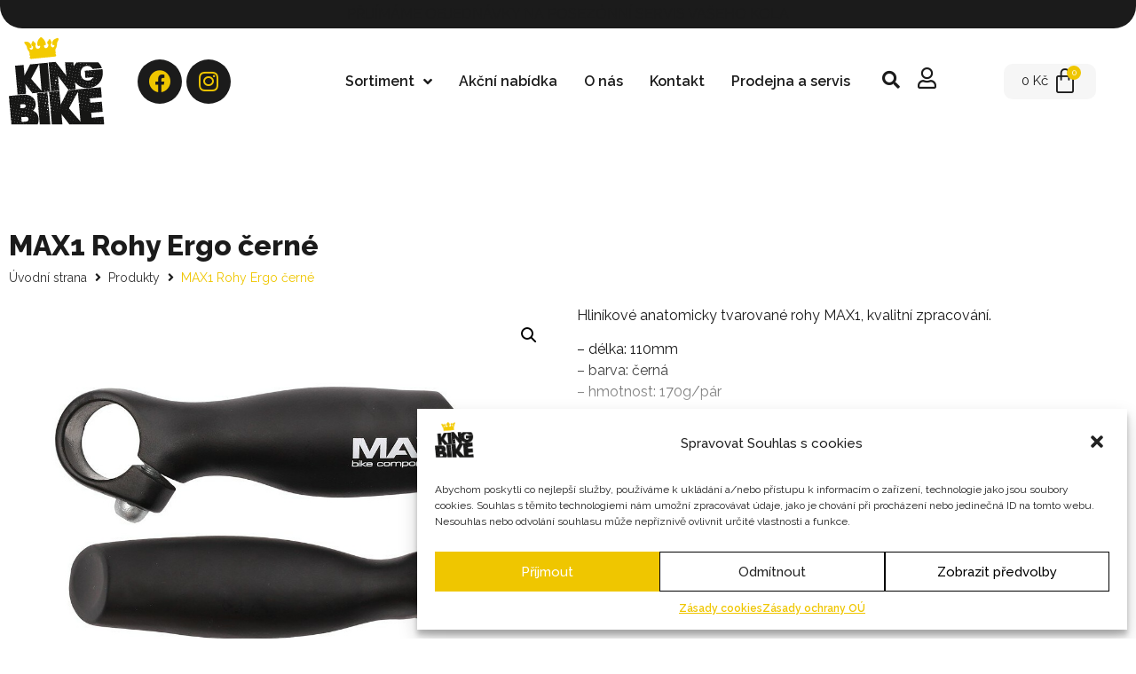

--- FILE ---
content_type: text/html; charset=UTF-8
request_url: https://www.kingbike.cz/produkt/max1-rohy-ergo-cerne/
body_size: 33485
content:
<!doctype html>
<html lang="cs">
<head>
	<meta charset="UTF-8">
	<meta name="viewport" content="width=device-width, initial-scale=1">
	<link rel="profile" href="https://gmpg.org/xfn/11">
	<meta name='robots' content='max-image-preview:large' />
<script>window._wca = window._wca || [];</script>

	<!-- This site is optimized with the Yoast SEO Premium plugin v15.2.1 - https://yoast.com/wordpress/plugins/seo/ -->
	<title>MAX1 Rohy Ergo černé - KING BIKE</title>
	<meta name="robots" content="index, follow, max-snippet:-1, max-image-preview:large, max-video-preview:-1" />
	<link rel="canonical" href="https://www.kingbike.cz/produkt/max1-rohy-ergo-cerne/" />
	<meta property="og:locale" content="cs_CZ" />
	<meta property="og:type" content="article" />
	<meta property="og:title" content="MAX1 Rohy Ergo černé - KING BIKE" />
	<meta property="og:description" content="Hliníkové anatomicky tvarované rohy MAX1, kvalitní zpracování. &#8211; délka: 110mm &#8211; barva: černá &#8211; hmotnost: 170g/pár" />
	<meta property="og:url" content="https://www.kingbike.cz/produkt/max1-rohy-ergo-cerne/" />
	<meta property="og:site_name" content="KING BIKE" />
	<meta property="article:modified_time" content="2026-01-17T05:24:12+00:00" />
	<meta name="twitter:card" content="summary_large_image" />
	<meta name="twitter:label1" content="Napsal(a)">
	<meta name="twitter:data1" content="prukner">
	<meta name="twitter:label2" content="Odhadovaná doba čtení">
	<meta name="twitter:data2" content="0 minut">
	<script type="application/ld+json" class="yoast-schema-graph">{"@context":"https://schema.org","@graph":[{"@type":"WebSite","@id":"https://www.kingbike.cz/#website","url":"https://www.kingbike.cz/","name":"KING BIKE","description":"cyklo obchod v Chomutov\u011b","potentialAction":[{"@type":"SearchAction","target":"https://www.kingbike.cz/?s={search_term_string}","query-input":"required name=search_term_string"}],"inLanguage":"cs"},{"@type":"ImageObject","@id":"https://www.kingbike.cz/produkt/max1-rohy-ergo-cerne/#primaryimage","inLanguage":"cs","url":"https://www.kingbike.cz/wp-content/uploads/2022/06/25222_4266-jpg_1.jpg","width":1024,"height":768},{"@type":"WebPage","@id":"https://www.kingbike.cz/produkt/max1-rohy-ergo-cerne/#webpage","url":"https://www.kingbike.cz/produkt/max1-rohy-ergo-cerne/","name":"MAX1 Rohy Ergo \u010dern\u00e9 - KING BIKE","isPartOf":{"@id":"https://www.kingbike.cz/#website"},"primaryImageOfPage":{"@id":"https://www.kingbike.cz/produkt/max1-rohy-ergo-cerne/#primaryimage"},"datePublished":"2022-06-15T18:08:23+00:00","dateModified":"2026-01-17T05:24:12+00:00","inLanguage":"cs","potentialAction":[{"@type":"ReadAction","target":["https://www.kingbike.cz/produkt/max1-rohy-ergo-cerne/"]}]}]}</script>
	<!-- / Yoast SEO Premium plugin. -->


<link rel='dns-prefetch' href='//stats.wp.com' />
<link rel="alternate" type="application/rss+xml" title="KING BIKE &raquo; RSS zdroj" href="https://www.kingbike.cz/feed/" />
<link rel="alternate" type="application/rss+xml" title="KING BIKE &raquo; RSS komentářů" href="https://www.kingbike.cz/comments/feed/" />
<link rel="alternate" type="application/rss+xml" title="KING BIKE &raquo; RSS komentářů pro MAX1 Rohy Ergo černé" href="https://www.kingbike.cz/produkt/max1-rohy-ergo-cerne/feed/" />
<script>
window._wpemojiSettings = {"baseUrl":"https:\/\/s.w.org\/images\/core\/emoji\/14.0.0\/72x72\/","ext":".png","svgUrl":"https:\/\/s.w.org\/images\/core\/emoji\/14.0.0\/svg\/","svgExt":".svg","source":{"concatemoji":"https:\/\/www.kingbike.cz\/wp-includes\/js\/wp-emoji-release.min.js?ver=6.2.8"}};
/*! This file is auto-generated */
!function(e,a,t){var n,r,o,i=a.createElement("canvas"),p=i.getContext&&i.getContext("2d");function s(e,t){p.clearRect(0,0,i.width,i.height),p.fillText(e,0,0);e=i.toDataURL();return p.clearRect(0,0,i.width,i.height),p.fillText(t,0,0),e===i.toDataURL()}function c(e){var t=a.createElement("script");t.src=e,t.defer=t.type="text/javascript",a.getElementsByTagName("head")[0].appendChild(t)}for(o=Array("flag","emoji"),t.supports={everything:!0,everythingExceptFlag:!0},r=0;r<o.length;r++)t.supports[o[r]]=function(e){if(p&&p.fillText)switch(p.textBaseline="top",p.font="600 32px Arial",e){case"flag":return s("\ud83c\udff3\ufe0f\u200d\u26a7\ufe0f","\ud83c\udff3\ufe0f\u200b\u26a7\ufe0f")?!1:!s("\ud83c\uddfa\ud83c\uddf3","\ud83c\uddfa\u200b\ud83c\uddf3")&&!s("\ud83c\udff4\udb40\udc67\udb40\udc62\udb40\udc65\udb40\udc6e\udb40\udc67\udb40\udc7f","\ud83c\udff4\u200b\udb40\udc67\u200b\udb40\udc62\u200b\udb40\udc65\u200b\udb40\udc6e\u200b\udb40\udc67\u200b\udb40\udc7f");case"emoji":return!s("\ud83e\udef1\ud83c\udffb\u200d\ud83e\udef2\ud83c\udfff","\ud83e\udef1\ud83c\udffb\u200b\ud83e\udef2\ud83c\udfff")}return!1}(o[r]),t.supports.everything=t.supports.everything&&t.supports[o[r]],"flag"!==o[r]&&(t.supports.everythingExceptFlag=t.supports.everythingExceptFlag&&t.supports[o[r]]);t.supports.everythingExceptFlag=t.supports.everythingExceptFlag&&!t.supports.flag,t.DOMReady=!1,t.readyCallback=function(){t.DOMReady=!0},t.supports.everything||(n=function(){t.readyCallback()},a.addEventListener?(a.addEventListener("DOMContentLoaded",n,!1),e.addEventListener("load",n,!1)):(e.attachEvent("onload",n),a.attachEvent("onreadystatechange",function(){"complete"===a.readyState&&t.readyCallback()})),(e=t.source||{}).concatemoji?c(e.concatemoji):e.wpemoji&&e.twemoji&&(c(e.twemoji),c(e.wpemoji)))}(window,document,window._wpemojiSettings);
</script>
<style>
img.wp-smiley,
img.emoji {
	display: inline !important;
	border: none !important;
	box-shadow: none !important;
	height: 1em !important;
	width: 1em !important;
	margin: 0 0.07em !important;
	vertical-align: -0.1em !important;
	background: none !important;
	padding: 0 !important;
}
</style>
	<link rel='stylesheet' id='hello-elementor-theme-style-css' href='https://www.kingbike.cz/wp-content/themes/hello-elementor/theme.min.css?ver=2.7.1' media='all' />
<link rel='stylesheet' id='jet-menu-hello-css' href='https://www.kingbike.cz/wp-content/plugins/jet-menu/integration/themes/hello-elementor/assets/css/style.css?ver=2.4.0' media='all' />
<link rel='stylesheet' id='wp-block-library-css' href='https://www.kingbike.cz/wp-includes/css/dist/block-library/style.min.css?ver=6.2.8' media='all' />
<style id='wp-block-library-inline-css'>
.has-text-align-justify{text-align:justify;}
</style>
<link rel='stylesheet' id='jetpack-videopress-video-block-view-css' href='https://www.kingbike.cz/wp-content/plugins/jetpack/jetpack_vendor/automattic/jetpack-videopress/build/block-editor/blocks/video/view.css?minify=false&#038;ver=34ae973733627b74a14e' media='all' />
<link rel='stylesheet' id='mediaelement-css' href='https://www.kingbike.cz/wp-includes/js/mediaelement/mediaelementplayer-legacy.min.css?ver=4.2.17' media='all' />
<link rel='stylesheet' id='wp-mediaelement-css' href='https://www.kingbike.cz/wp-includes/js/mediaelement/wp-mediaelement.min.css?ver=6.2.8' media='all' />
<link rel='stylesheet' id='wc-blocks-vendors-style-css' href='https://www.kingbike.cz/wp-content/plugins/woocommerce/packages/woocommerce-blocks/build/wc-blocks-vendors-style.css?ver=10.0.6' media='all' />
<link rel='stylesheet' id='wc-blocks-style-css' href='https://www.kingbike.cz/wp-content/plugins/woocommerce/packages/woocommerce-blocks/build/wc-blocks-style.css?ver=10.0.6' media='all' />
<link rel='stylesheet' id='classic-theme-styles-css' href='https://www.kingbike.cz/wp-includes/css/classic-themes.min.css?ver=6.2.8' media='all' />
<style id='global-styles-inline-css'>
body{--wp--preset--color--black: #000000;--wp--preset--color--cyan-bluish-gray: #abb8c3;--wp--preset--color--white: #ffffff;--wp--preset--color--pale-pink: #f78da7;--wp--preset--color--vivid-red: #cf2e2e;--wp--preset--color--luminous-vivid-orange: #ff6900;--wp--preset--color--luminous-vivid-amber: #fcb900;--wp--preset--color--light-green-cyan: #7bdcb5;--wp--preset--color--vivid-green-cyan: #00d084;--wp--preset--color--pale-cyan-blue: #8ed1fc;--wp--preset--color--vivid-cyan-blue: #0693e3;--wp--preset--color--vivid-purple: #9b51e0;--wp--preset--gradient--vivid-cyan-blue-to-vivid-purple: linear-gradient(135deg,rgba(6,147,227,1) 0%,rgb(155,81,224) 100%);--wp--preset--gradient--light-green-cyan-to-vivid-green-cyan: linear-gradient(135deg,rgb(122,220,180) 0%,rgb(0,208,130) 100%);--wp--preset--gradient--luminous-vivid-amber-to-luminous-vivid-orange: linear-gradient(135deg,rgba(252,185,0,1) 0%,rgba(255,105,0,1) 100%);--wp--preset--gradient--luminous-vivid-orange-to-vivid-red: linear-gradient(135deg,rgba(255,105,0,1) 0%,rgb(207,46,46) 100%);--wp--preset--gradient--very-light-gray-to-cyan-bluish-gray: linear-gradient(135deg,rgb(238,238,238) 0%,rgb(169,184,195) 100%);--wp--preset--gradient--cool-to-warm-spectrum: linear-gradient(135deg,rgb(74,234,220) 0%,rgb(151,120,209) 20%,rgb(207,42,186) 40%,rgb(238,44,130) 60%,rgb(251,105,98) 80%,rgb(254,248,76) 100%);--wp--preset--gradient--blush-light-purple: linear-gradient(135deg,rgb(255,206,236) 0%,rgb(152,150,240) 100%);--wp--preset--gradient--blush-bordeaux: linear-gradient(135deg,rgb(254,205,165) 0%,rgb(254,45,45) 50%,rgb(107,0,62) 100%);--wp--preset--gradient--luminous-dusk: linear-gradient(135deg,rgb(255,203,112) 0%,rgb(199,81,192) 50%,rgb(65,88,208) 100%);--wp--preset--gradient--pale-ocean: linear-gradient(135deg,rgb(255,245,203) 0%,rgb(182,227,212) 50%,rgb(51,167,181) 100%);--wp--preset--gradient--electric-grass: linear-gradient(135deg,rgb(202,248,128) 0%,rgb(113,206,126) 100%);--wp--preset--gradient--midnight: linear-gradient(135deg,rgb(2,3,129) 0%,rgb(40,116,252) 100%);--wp--preset--duotone--dark-grayscale: url('#wp-duotone-dark-grayscale');--wp--preset--duotone--grayscale: url('#wp-duotone-grayscale');--wp--preset--duotone--purple-yellow: url('#wp-duotone-purple-yellow');--wp--preset--duotone--blue-red: url('#wp-duotone-blue-red');--wp--preset--duotone--midnight: url('#wp-duotone-midnight');--wp--preset--duotone--magenta-yellow: url('#wp-duotone-magenta-yellow');--wp--preset--duotone--purple-green: url('#wp-duotone-purple-green');--wp--preset--duotone--blue-orange: url('#wp-duotone-blue-orange');--wp--preset--font-size--small: 13px;--wp--preset--font-size--medium: 20px;--wp--preset--font-size--large: 36px;--wp--preset--font-size--x-large: 42px;--wp--preset--spacing--20: 0.44rem;--wp--preset--spacing--30: 0.67rem;--wp--preset--spacing--40: 1rem;--wp--preset--spacing--50: 1.5rem;--wp--preset--spacing--60: 2.25rem;--wp--preset--spacing--70: 3.38rem;--wp--preset--spacing--80: 5.06rem;--wp--preset--shadow--natural: 6px 6px 9px rgba(0, 0, 0, 0.2);--wp--preset--shadow--deep: 12px 12px 50px rgba(0, 0, 0, 0.4);--wp--preset--shadow--sharp: 6px 6px 0px rgba(0, 0, 0, 0.2);--wp--preset--shadow--outlined: 6px 6px 0px -3px rgba(255, 255, 255, 1), 6px 6px rgba(0, 0, 0, 1);--wp--preset--shadow--crisp: 6px 6px 0px rgba(0, 0, 0, 1);}:where(.is-layout-flex){gap: 0.5em;}body .is-layout-flow > .alignleft{float: left;margin-inline-start: 0;margin-inline-end: 2em;}body .is-layout-flow > .alignright{float: right;margin-inline-start: 2em;margin-inline-end: 0;}body .is-layout-flow > .aligncenter{margin-left: auto !important;margin-right: auto !important;}body .is-layout-constrained > .alignleft{float: left;margin-inline-start: 0;margin-inline-end: 2em;}body .is-layout-constrained > .alignright{float: right;margin-inline-start: 2em;margin-inline-end: 0;}body .is-layout-constrained > .aligncenter{margin-left: auto !important;margin-right: auto !important;}body .is-layout-constrained > :where(:not(.alignleft):not(.alignright):not(.alignfull)){max-width: var(--wp--style--global--content-size);margin-left: auto !important;margin-right: auto !important;}body .is-layout-constrained > .alignwide{max-width: var(--wp--style--global--wide-size);}body .is-layout-flex{display: flex;}body .is-layout-flex{flex-wrap: wrap;align-items: center;}body .is-layout-flex > *{margin: 0;}:where(.wp-block-columns.is-layout-flex){gap: 2em;}.has-black-color{color: var(--wp--preset--color--black) !important;}.has-cyan-bluish-gray-color{color: var(--wp--preset--color--cyan-bluish-gray) !important;}.has-white-color{color: var(--wp--preset--color--white) !important;}.has-pale-pink-color{color: var(--wp--preset--color--pale-pink) !important;}.has-vivid-red-color{color: var(--wp--preset--color--vivid-red) !important;}.has-luminous-vivid-orange-color{color: var(--wp--preset--color--luminous-vivid-orange) !important;}.has-luminous-vivid-amber-color{color: var(--wp--preset--color--luminous-vivid-amber) !important;}.has-light-green-cyan-color{color: var(--wp--preset--color--light-green-cyan) !important;}.has-vivid-green-cyan-color{color: var(--wp--preset--color--vivid-green-cyan) !important;}.has-pale-cyan-blue-color{color: var(--wp--preset--color--pale-cyan-blue) !important;}.has-vivid-cyan-blue-color{color: var(--wp--preset--color--vivid-cyan-blue) !important;}.has-vivid-purple-color{color: var(--wp--preset--color--vivid-purple) !important;}.has-black-background-color{background-color: var(--wp--preset--color--black) !important;}.has-cyan-bluish-gray-background-color{background-color: var(--wp--preset--color--cyan-bluish-gray) !important;}.has-white-background-color{background-color: var(--wp--preset--color--white) !important;}.has-pale-pink-background-color{background-color: var(--wp--preset--color--pale-pink) !important;}.has-vivid-red-background-color{background-color: var(--wp--preset--color--vivid-red) !important;}.has-luminous-vivid-orange-background-color{background-color: var(--wp--preset--color--luminous-vivid-orange) !important;}.has-luminous-vivid-amber-background-color{background-color: var(--wp--preset--color--luminous-vivid-amber) !important;}.has-light-green-cyan-background-color{background-color: var(--wp--preset--color--light-green-cyan) !important;}.has-vivid-green-cyan-background-color{background-color: var(--wp--preset--color--vivid-green-cyan) !important;}.has-pale-cyan-blue-background-color{background-color: var(--wp--preset--color--pale-cyan-blue) !important;}.has-vivid-cyan-blue-background-color{background-color: var(--wp--preset--color--vivid-cyan-blue) !important;}.has-vivid-purple-background-color{background-color: var(--wp--preset--color--vivid-purple) !important;}.has-black-border-color{border-color: var(--wp--preset--color--black) !important;}.has-cyan-bluish-gray-border-color{border-color: var(--wp--preset--color--cyan-bluish-gray) !important;}.has-white-border-color{border-color: var(--wp--preset--color--white) !important;}.has-pale-pink-border-color{border-color: var(--wp--preset--color--pale-pink) !important;}.has-vivid-red-border-color{border-color: var(--wp--preset--color--vivid-red) !important;}.has-luminous-vivid-orange-border-color{border-color: var(--wp--preset--color--luminous-vivid-orange) !important;}.has-luminous-vivid-amber-border-color{border-color: var(--wp--preset--color--luminous-vivid-amber) !important;}.has-light-green-cyan-border-color{border-color: var(--wp--preset--color--light-green-cyan) !important;}.has-vivid-green-cyan-border-color{border-color: var(--wp--preset--color--vivid-green-cyan) !important;}.has-pale-cyan-blue-border-color{border-color: var(--wp--preset--color--pale-cyan-blue) !important;}.has-vivid-cyan-blue-border-color{border-color: var(--wp--preset--color--vivid-cyan-blue) !important;}.has-vivid-purple-border-color{border-color: var(--wp--preset--color--vivid-purple) !important;}.has-vivid-cyan-blue-to-vivid-purple-gradient-background{background: var(--wp--preset--gradient--vivid-cyan-blue-to-vivid-purple) !important;}.has-light-green-cyan-to-vivid-green-cyan-gradient-background{background: var(--wp--preset--gradient--light-green-cyan-to-vivid-green-cyan) !important;}.has-luminous-vivid-amber-to-luminous-vivid-orange-gradient-background{background: var(--wp--preset--gradient--luminous-vivid-amber-to-luminous-vivid-orange) !important;}.has-luminous-vivid-orange-to-vivid-red-gradient-background{background: var(--wp--preset--gradient--luminous-vivid-orange-to-vivid-red) !important;}.has-very-light-gray-to-cyan-bluish-gray-gradient-background{background: var(--wp--preset--gradient--very-light-gray-to-cyan-bluish-gray) !important;}.has-cool-to-warm-spectrum-gradient-background{background: var(--wp--preset--gradient--cool-to-warm-spectrum) !important;}.has-blush-light-purple-gradient-background{background: var(--wp--preset--gradient--blush-light-purple) !important;}.has-blush-bordeaux-gradient-background{background: var(--wp--preset--gradient--blush-bordeaux) !important;}.has-luminous-dusk-gradient-background{background: var(--wp--preset--gradient--luminous-dusk) !important;}.has-pale-ocean-gradient-background{background: var(--wp--preset--gradient--pale-ocean) !important;}.has-electric-grass-gradient-background{background: var(--wp--preset--gradient--electric-grass) !important;}.has-midnight-gradient-background{background: var(--wp--preset--gradient--midnight) !important;}.has-small-font-size{font-size: var(--wp--preset--font-size--small) !important;}.has-medium-font-size{font-size: var(--wp--preset--font-size--medium) !important;}.has-large-font-size{font-size: var(--wp--preset--font-size--large) !important;}.has-x-large-font-size{font-size: var(--wp--preset--font-size--x-large) !important;}
.wp-block-navigation a:where(:not(.wp-element-button)){color: inherit;}
:where(.wp-block-columns.is-layout-flex){gap: 2em;}
.wp-block-pullquote{font-size: 1.5em;line-height: 1.6;}
</style>
<link rel='stylesheet' id='photoswipe-css' href='https://www.kingbike.cz/wp-content/plugins/woocommerce/assets/css/photoswipe/photoswipe.min.css?ver=7.7.2' media='all' />
<link rel='stylesheet' id='photoswipe-default-skin-css' href='https://www.kingbike.cz/wp-content/plugins/woocommerce/assets/css/photoswipe/default-skin/default-skin.min.css?ver=7.7.2' media='all' />
<link rel='stylesheet' id='woocommerce-layout-css' href='https://www.kingbike.cz/wp-content/plugins/woocommerce/assets/css/woocommerce-layout.css?ver=7.7.2' media='all' />
<style id='woocommerce-layout-inline-css'>

	.infinite-scroll .woocommerce-pagination {
		display: none;
	}
</style>
<link rel='stylesheet' id='woocommerce-smallscreen-css' href='https://www.kingbike.cz/wp-content/plugins/woocommerce/assets/css/woocommerce-smallscreen.css?ver=7.7.2' media='only screen and (max-width: 768px)' />
<link rel='stylesheet' id='woocommerce-general-css' href='https://www.kingbike.cz/wp-content/plugins/woocommerce/assets/css/woocommerce.css?ver=7.7.2' media='all' />
<style id='woocommerce-inline-inline-css'>
.woocommerce form .form-row .required { visibility: visible; }
</style>
<link rel='stylesheet' id='cmplz-general-css' href='https://www.kingbike.cz/wp-content/plugins/complianz-gdpr-premium/assets/css/cookieblocker.min.css?ver=6.4.8' media='all' />
<link rel='stylesheet' id='06ca06ca7-css' href='https://www.kingbike.cz/wp-content/uploads/essential-addons-elementor/06ca06ca7.min.css?ver=1768637360' media='all' />
<link rel='stylesheet' id='parent-style-css' href='https://www.kingbike.cz/wp-content/themes/hello-elementor/style.css?ver=6.2.8' media='all' />
<link rel='stylesheet' id='hello-elementor-css' href='https://www.kingbike.cz/wp-content/themes/hello-elementor/style.min.css?ver=2.7.1' media='all' />
<link rel='stylesheet' id='jet-cw-css' href='https://www.kingbike.cz/wp-content/plugins/jet-compare-wishlist/assets/css/jet-cw.css?ver=1.5.4' media='all' />
<link rel='stylesheet' id='jet-cw-frontend-css' href='https://www.kingbike.cz/wp-content/plugins/jet-compare-wishlist/assets/css/lib/jet-cw-frontend-font/css/jet-cw-frontend-font.css?ver=1.5.4' media='all' />
<link rel='stylesheet' id='font-awesome-all-css' href='https://www.kingbike.cz/wp-content/plugins/jet-menu/assets/public/lib/font-awesome/css/all.min.css?ver=5.12.0' media='all' />
<link rel='stylesheet' id='font-awesome-v4-shims-css' href='https://www.kingbike.cz/wp-content/plugins/jet-menu/assets/public/lib/font-awesome/css/v4-shims.min.css?ver=5.12.0' media='all' />
<link rel='stylesheet' id='jet-menu-public-styles-css' href='https://www.kingbike.cz/wp-content/plugins/jet-menu/assets/public/css/public.css?ver=2.4.0' media='all' />
<link rel='stylesheet' id='jet-menu-general-css' href='https://www.kingbike.cz/wp-content/uploads/jet-menu/jet-menu-general.css?ver=1650980082' media='all' />
<link rel='stylesheet' id='jet-woo-builder-css' href='https://www.kingbike.cz/wp-content/plugins/jet-woo-builder/assets/css/frontend.css?ver=2.1.4' media='all' />
<style id='jet-woo-builder-inline-css'>
@font-face {
				font-family: "WooCommerce";
				src: url("https://www.kingbike.cz/wp-content/plugins/woocommerce/assets/fonts/WooCommerce.eot");
				src: url("https://www.kingbike.cz/wp-content/plugins/woocommerce/assets/fonts/WooCommerce.eot?#iefix") format("embedded-opentype"),
					url("https://www.kingbike.cz/wp-content/plugins/woocommerce/assets/fonts/WooCommerce.woff") format("woff"),
					url("https://www.kingbike.cz/wp-content/plugins/woocommerce/assets/fonts/WooCommerce.ttf") format("truetype"),
					url("https://www.kingbike.cz/wp-content/plugins/woocommerce/assets/fonts/WooCommerce.svg#WooCommerce") format("svg");
				font-weight: normal;
				font-style: normal;
			}
</style>
<link rel='stylesheet' id='jet-woo-builder-frontend-css' href='https://www.kingbike.cz/wp-content/plugins/jet-woo-builder/assets/css/lib/jetwoobuilder-frontend-font/css/jetwoobuilder-frontend-font.css?ver=2.1.4' media='all' />
<link rel='stylesheet' id='jet-woo-product-gallery-css' href='https://www.kingbike.cz/wp-content/plugins/jet-woo-product-gallery/assets/css/jet-woo-product-gallery.css?ver=2.1.12' media='all' />
<link rel='stylesheet' id='jet-theme-core-frontend-styles-css' href='https://www.kingbike.cz/wp-content/plugins/jet-theme-core/assets/css/frontend.css?ver=2.0.7' media='all' />
<link rel='stylesheet' id='elementor-frontend-legacy-css' href='https://www.kingbike.cz/wp-content/plugins/elementor/assets/css/frontend-legacy.min.css?ver=3.13.4' media='all' />
<link rel='stylesheet' id='elementor-frontend-css' href='https://www.kingbike.cz/wp-content/plugins/elementor/assets/css/frontend.min.css?ver=3.13.4' media='all' />
<link rel='stylesheet' id='elementor-post-522-css' href='https://www.kingbike.cz/wp-content/uploads/elementor/css/post-522.css?ver=1716786797' media='all' />
<link rel='stylesheet' id='jet-blocks-css' href='https://www.kingbike.cz/wp-content/uploads/elementor/css/custom-jet-blocks.css?ver=1.3.5' media='all' />
<link rel='stylesheet' id='jet-elements-css' href='https://www.kingbike.cz/wp-content/plugins/jet-elements/assets/css/jet-elements.css?ver=2.6.10' media='all' />
<link rel='stylesheet' id='jet-elements-skin-css' href='https://www.kingbike.cz/wp-content/plugins/jet-elements/assets/css/jet-elements-skin.css?ver=2.6.10' media='all' />
<link rel='stylesheet' id='elementor-icons-css' href='https://www.kingbike.cz/wp-content/plugins/elementor/assets/lib/eicons/css/elementor-icons.min.css?ver=5.20.0' media='all' />
<style id='elementor-icons-inline-css'>

		.elementor-add-new-section .elementor-add-templately-promo-button{
            background-color: #5d4fff;
            background-image: url(https://www.kingbike.cz/wp-content/plugins/essential-addons-for-elementor-lite/assets/admin/images/templately/logo-icon.svg);
            background-repeat: no-repeat;
            background-position: center center;
            margin-left: 5px;
            position: relative;
            bottom: 5px;
        }
</style>
<link rel='stylesheet' id='swiper-css' href='https://www.kingbike.cz/wp-content/plugins/elementor/assets/lib/swiper/css/swiper.min.css?ver=5.3.6' media='all' />
<link rel='stylesheet' id='elementor-post-8-css' href='https://www.kingbike.cz/wp-content/uploads/elementor/css/post-8.css?ver=1716786475' media='all' />
<link rel='stylesheet' id='powerpack-frontend-css' href='https://www.kingbike.cz/wp-content/plugins/powerpack-elements/assets/css/min/frontend.min.css?ver=2.9.3' media='all' />
<link rel='stylesheet' id='elementor-pro-css' href='https://www.kingbike.cz/wp-content/plugins/elementor-pro/assets/css/frontend.min.css?ver=3.13.2' media='all' />
<link rel='stylesheet' id='uael-frontend-css' href='https://www.kingbike.cz/wp-content/plugins/ultimate-elementor/assets/min-css/uael-frontend.min.css?ver=1.36.16' media='all' />
<link rel='stylesheet' id='jet-tabs-frontend-css' href='https://www.kingbike.cz/wp-content/plugins/jet-tabs/assets/css/jet-tabs-frontend.css?ver=2.1.21' media='all' />
<link rel='stylesheet' id='elementor-global-css' href='https://www.kingbike.cz/wp-content/uploads/elementor/css/global.css?ver=1716873509' media='all' />
<link rel='stylesheet' id='elementor-post-42-css' href='https://www.kingbike.cz/wp-content/uploads/elementor/css/post-42.css?ver=1761143043' media='all' />
<link rel='stylesheet' id='elementor-post-315-css' href='https://www.kingbike.cz/wp-content/uploads/elementor/css/post-315.css?ver=1761682769' media='all' />
<link rel='stylesheet' id='ecs-styles-css' href='https://www.kingbike.cz/wp-content/plugins/ele-custom-skin/assets/css/ecs-style.css?ver=3.1.7' media='all' />
<link rel='stylesheet' id='google-fonts-1-css' href='https://fonts.googleapis.com/css?family=Raleway%3A100%2C100italic%2C200%2C200italic%2C300%2C300italic%2C400%2C400italic%2C500%2C500italic%2C600%2C600italic%2C700%2C700italic%2C800%2C800italic%2C900%2C900italic%7CNunito+Sans%3A100%2C100italic%2C200%2C200italic%2C300%2C300italic%2C400%2C400italic%2C500%2C500italic%2C600%2C600italic%2C700%2C700italic%2C800%2C800italic%2C900%2C900italic%7CKanit%3A100%2C100italic%2C200%2C200italic%2C300%2C300italic%2C400%2C400italic%2C500%2C500italic%2C600%2C600italic%2C700%2C700italic%2C800%2C800italic%2C900%2C900italic%7CNunito%3A100%2C100italic%2C200%2C200italic%2C300%2C300italic%2C400%2C400italic%2C500%2C500italic%2C600%2C600italic%2C700%2C700italic%2C800%2C800italic%2C900%2C900italic&#038;display=auto&#038;subset=latin-ext&#038;ver=6.2.8' media='all' />
<link rel='stylesheet' id='elementor-icons-shared-0-css' href='https://www.kingbike.cz/wp-content/plugins/elementor/assets/lib/font-awesome/css/fontawesome.min.css?ver=5.15.3' media='all' />
<link rel='stylesheet' id='elementor-icons-fa-solid-css' href='https://www.kingbike.cz/wp-content/plugins/elementor/assets/lib/font-awesome/css/solid.min.css?ver=5.15.3' media='all' />
<link rel='stylesheet' id='elementor-icons-fa-brands-css' href='https://www.kingbike.cz/wp-content/plugins/elementor/assets/lib/font-awesome/css/brands.min.css?ver=5.15.3' media='all' />
<link rel='stylesheet' id='elementor-icons-fa-regular-css' href='https://www.kingbike.cz/wp-content/plugins/elementor/assets/lib/font-awesome/css/regular.min.css?ver=5.15.3' media='all' />
<link rel='stylesheet' id='jetpack_css-css' href='https://www.kingbike.cz/wp-content/plugins/jetpack/css/jetpack.css?ver=12.2.2' media='all' />
<link rel="preconnect" href="https://fonts.gstatic.com/" crossorigin><script id='jquery-core-js-extra'>
var pp = {"ajax_url":"https:\/\/www.kingbike.cz\/wp-admin\/admin-ajax.php"};
</script>
<script src='https://www.kingbike.cz/wp-includes/js/jquery/jquery.min.js?ver=3.6.4' id='jquery-core-js'></script>
<script src='https://www.kingbike.cz/wp-includes/js/jquery/jquery-migrate.min.js?ver=3.4.0' id='jquery-migrate-js'></script>
<script type="text/plain" data-service="jetpack-statistics" data-category="statistics" defer data-cmplz-src='https://stats.wp.com/s-202603.js' id='woocommerce-analytics-js'></script>
<script src='https://www.kingbike.cz/wp-content/themes/hello-elementor/assets/js/sc.js?ver=6.2.8' id='my_custom_scripts-js'></script>
<script id='ecs_ajax_load-js-extra'>
var ecs_ajax_params = {"ajaxurl":"https:\/\/www.kingbike.cz\/wp-admin\/admin-ajax.php","posts":"{\"page\":0,\"product\":\"max1-rohy-ergo-cerne\",\"post_type\":\"product\",\"name\":\"max1-rohy-ergo-cerne\",\"error\":\"\",\"m\":\"\",\"p\":0,\"post_parent\":\"\",\"subpost\":\"\",\"subpost_id\":\"\",\"attachment\":\"\",\"attachment_id\":0,\"pagename\":\"\",\"page_id\":0,\"second\":\"\",\"minute\":\"\",\"hour\":\"\",\"day\":0,\"monthnum\":0,\"year\":0,\"w\":0,\"category_name\":\"\",\"tag\":\"\",\"cat\":\"\",\"tag_id\":\"\",\"author\":\"\",\"author_name\":\"\",\"feed\":\"\",\"tb\":\"\",\"paged\":0,\"meta_key\":\"\",\"meta_value\":\"\",\"preview\":\"\",\"s\":\"\",\"sentence\":\"\",\"title\":\"\",\"fields\":\"\",\"menu_order\":\"\",\"embed\":\"\",\"category__in\":[],\"category__not_in\":[],\"category__and\":[],\"post__in\":[],\"post__not_in\":[],\"post_name__in\":[],\"tag__in\":[],\"tag__not_in\":[],\"tag__and\":[],\"tag_slug__in\":[],\"tag_slug__and\":[],\"post_parent__in\":[],\"post_parent__not_in\":[],\"author__in\":[],\"author__not_in\":[],\"search_columns\":[],\"ignore_sticky_posts\":false,\"suppress_filters\":false,\"cache_results\":true,\"update_post_term_cache\":true,\"update_menu_item_cache\":false,\"lazy_load_term_meta\":true,\"update_post_meta_cache\":true,\"posts_per_page\":10,\"nopaging\":false,\"comments_per_page\":\"50\",\"no_found_rows\":false,\"order\":\"DESC\"}"};
</script>
<script src='https://www.kingbike.cz/wp-content/plugins/ele-custom-skin/assets/js/ecs_ajax_pagination.js?ver=3.1.7' id='ecs_ajax_load-js'></script>
<script src='https://www.kingbike.cz/wp-content/plugins/ele-custom-skin/assets/js/ecs.js?ver=3.1.7' id='ecs-script-js'></script>
<link rel="https://api.w.org/" href="https://www.kingbike.cz/wp-json/" /><link rel="alternate" type="application/json" href="https://www.kingbike.cz/wp-json/wp/v2/product/4429" /><link rel="EditURI" type="application/rsd+xml" title="RSD" href="https://www.kingbike.cz/xmlrpc.php?rsd" />
<link rel="wlwmanifest" type="application/wlwmanifest+xml" href="https://www.kingbike.cz/wp-includes/wlwmanifest.xml" />
<meta name="generator" content="WordPress 6.2.8" />
<meta name="generator" content="WooCommerce 7.7.2" />
<link rel='shortlink' href='https://www.kingbike.cz/?p=4429' />
<link rel="alternate" type="application/json+oembed" href="https://www.kingbike.cz/wp-json/oembed/1.0/embed?url=https%3A%2F%2Fwww.kingbike.cz%2Fprodukt%2Fmax1-rohy-ergo-cerne%2F" />
<link rel="alternate" type="text/xml+oembed" href="https://www.kingbike.cz/wp-json/oembed/1.0/embed?url=https%3A%2F%2Fwww.kingbike.cz%2Fprodukt%2Fmax1-rohy-ergo-cerne%2F&#038;format=xml" />
	<style>img#wpstats{display:none}</style>
		<style>.cmplz-hidden{display:none!important;}</style>	<noscript><style>.woocommerce-product-gallery{ opacity: 1 !important; }</style></noscript>
	<meta name="generator" content="Elementor 3.13.4; features: a11y_improvements, additional_custom_breakpoints; settings: css_print_method-external, google_font-enabled, font_display-auto">
<!-- Global site tag (gtag.js) - Google Analytics -->
<script type="text/plain" data-service="google-analytics" data-category="statistics" async data-cmplz-src="https://www.googletagmanager.com/gtag/js?id=G-88ZMCWDJ58"></script>
<script>
  window.dataLayer = window.dataLayer || [];
  function gtag(){dataLayer.push(arguments);}
  gtag('js', new Date());

  gtag('config', 'G-88ZMCWDJ58');
</script>
<link rel="icon" href="https://www.kingbike.cz/wp-content/uploads/2022/04/cropped-favicon-32x32.png" sizes="32x32" />
<link rel="icon" href="https://www.kingbike.cz/wp-content/uploads/2022/04/cropped-favicon-192x192.png" sizes="192x192" />
<link rel="apple-touch-icon" href="https://www.kingbike.cz/wp-content/uploads/2022/04/cropped-favicon-180x180.png" />
<meta name="msapplication-TileImage" content="https://www.kingbike.cz/wp-content/uploads/2022/04/cropped-favicon-270x270.png" />
		<style id="wp-custom-css">
			.load_more_container.hidden .product {
    max-height: 200px;
    padding-bottom: 30px;
    overflow: hidden;
	
    transition: max-height ease-in-out .3;
    -webkit-transition: max-height ease-in-out .3;
    -moz-transition: max-height ease-in-out .3;
    -ms-transition: max-height ease-in-out .3;
    -o-transition: max-height ease-in-out .3;
}
.related.products
	.woocommerce-loop-product__title {
		font-size:18px!important;
		font-weight:800;
		color:#1b1b1b;
		text-align:center;
	}

.custom_btn_wrap a.button{
		color:#1b1b1b!important;

}
.related.products a.button.product_type_variable.add_to_cart_button{
	color:#1b1b1b;
}
.hidden .product:after {
    content: "";
    position: absolute;
    bottom: 0;
    height: 6em;
    width: 100%;
    background-image: -webkit-gradient(linear, left top, left bottom, from(rgba(255, 255, 255, 0)), color-stop(90%, white));
}

.load_more_btn {
    color: #f05027;
    font-size: 15px;
    font-family: Nunito-Bold;
    text-decoration: underline;
    display: inline-flex;
    align-items: center;
    cursor: pointer;
}

.showed_section .load_more_btn:after {
    content: url(http://www.kingbike.cz/wp-content/uploads/2022/04/minus.svg);
    display: inline-block;
    box-sizing: border-box;
    width: 24px;
    height: 24px;
    margin-left: 10px;
}

.hidden .load_more_btn:after {
    content: url(http://www.kingbike.cz/wp-content/uploads/2022/04/plus.svg);
    display: inline-block;
    box-sizing: border-box;
    width: 24px;
    height: 24px;
    margin-left: 10px;
}

#load_more_params_wrap {
    text-align: center;
    margin-bottom: 25px;
}
.load_more_wrap {
    display: flex;
    justify-content: center;
    align-items: center;
}

.load_more_wrap p{
   margin-bottom:0px;
	font-weight: bold;
    font-size: 15px;
	text-decoration:underline;
}

.load_more_wrap p:hover{
	cursor:pointer;
}

.single-product-price-text{
	font-weight:800;
	font-size:21px;
}

button.single_add_to_cart_button.button {
    color: black!important;
}

.jet-woo-category-thumbnail {
    min-height: 100px;
}

.elementor-jet-cart-table .cart-collaterals{
	display:none!important;
	
}

.not_in_stock_text{
	padding-top:20px;
	font-weight:400;
	font-size:24px
}
.single-price-text{
	font-size:16px;
	font-weight:700;
}

.pp-categories-wrap.swiper-container-wrap.swiper-container-wrap-dots-outside {
    padding-left: 60px;
    padding-right: 60px;
	position:relative;
}

.pp-categories-wrap.swiper-container-wrap.swiper-container-wrap-dots-outside:before{
	    content: " ";
    position: absolute;
    height: 100%;
    background-image: linear-gradient(to right, white , rgba(255, 255, 255, 0));
    width: 37px;
	z-index:10;
    left: 54px;
}

.pp-categories-wrap.swiper-container-wrap.swiper-container-wrap-dots-outside:after{
	     z-index: 9;
    content: " ";
    position: absolute;
    height: 100%;
    background-image: linear-gradient(to left, white, rgba(255, 255, 255,0));
    width: 37px;
    right: 50px;
    top: 0px;
}

.pp-woo-product-wrapper span.woocommerce-Price-amount.amount {
    font-size: 18px;
    font-weight: 700;
}

.pp-woo-products-summary-wrap .button img{
    display: inline-block !important;
    margin-left: 5px !important;
	margin-bottom: 0 !important;
    vertical-align: middle !important;
	  width:15px !important;
}
.swiper-slide.product{
	overflow:visible !important;
}
.swiper-slide.product .pp-woo-product-wrapper{
	height:auto !important;
}
.products.swiper-wrapper {
	height:auto !important;
}
.pp-swiper-slider.swiper-container{
	max-width: 100% !important;
}
span.pp-out-of-stock {
    display: none;
}		</style>
		</head>
<body data-cmplz=1 class="product-template-default single single-product postid-4429 wp-custom-logo theme-hello-elementor woocommerce woocommerce-page woocommerce-no-js jet-desktop-menu-active elementor-default elementor-kit-8">

<svg xmlns="http://www.w3.org/2000/svg" viewBox="0 0 0 0" width="0" height="0" focusable="false" role="none" style="visibility: hidden; position: absolute; left: -9999px; overflow: hidden;" ><defs><filter id="wp-duotone-dark-grayscale"><feColorMatrix color-interpolation-filters="sRGB" type="matrix" values=" .299 .587 .114 0 0 .299 .587 .114 0 0 .299 .587 .114 0 0 .299 .587 .114 0 0 " /><feComponentTransfer color-interpolation-filters="sRGB" ><feFuncR type="table" tableValues="0 0.49803921568627" /><feFuncG type="table" tableValues="0 0.49803921568627" /><feFuncB type="table" tableValues="0 0.49803921568627" /><feFuncA type="table" tableValues="1 1" /></feComponentTransfer><feComposite in2="SourceGraphic" operator="in" /></filter></defs></svg><svg xmlns="http://www.w3.org/2000/svg" viewBox="0 0 0 0" width="0" height="0" focusable="false" role="none" style="visibility: hidden; position: absolute; left: -9999px; overflow: hidden;" ><defs><filter id="wp-duotone-grayscale"><feColorMatrix color-interpolation-filters="sRGB" type="matrix" values=" .299 .587 .114 0 0 .299 .587 .114 0 0 .299 .587 .114 0 0 .299 .587 .114 0 0 " /><feComponentTransfer color-interpolation-filters="sRGB" ><feFuncR type="table" tableValues="0 1" /><feFuncG type="table" tableValues="0 1" /><feFuncB type="table" tableValues="0 1" /><feFuncA type="table" tableValues="1 1" /></feComponentTransfer><feComposite in2="SourceGraphic" operator="in" /></filter></defs></svg><svg xmlns="http://www.w3.org/2000/svg" viewBox="0 0 0 0" width="0" height="0" focusable="false" role="none" style="visibility: hidden; position: absolute; left: -9999px; overflow: hidden;" ><defs><filter id="wp-duotone-purple-yellow"><feColorMatrix color-interpolation-filters="sRGB" type="matrix" values=" .299 .587 .114 0 0 .299 .587 .114 0 0 .299 .587 .114 0 0 .299 .587 .114 0 0 " /><feComponentTransfer color-interpolation-filters="sRGB" ><feFuncR type="table" tableValues="0.54901960784314 0.98823529411765" /><feFuncG type="table" tableValues="0 1" /><feFuncB type="table" tableValues="0.71764705882353 0.25490196078431" /><feFuncA type="table" tableValues="1 1" /></feComponentTransfer><feComposite in2="SourceGraphic" operator="in" /></filter></defs></svg><svg xmlns="http://www.w3.org/2000/svg" viewBox="0 0 0 0" width="0" height="0" focusable="false" role="none" style="visibility: hidden; position: absolute; left: -9999px; overflow: hidden;" ><defs><filter id="wp-duotone-blue-red"><feColorMatrix color-interpolation-filters="sRGB" type="matrix" values=" .299 .587 .114 0 0 .299 .587 .114 0 0 .299 .587 .114 0 0 .299 .587 .114 0 0 " /><feComponentTransfer color-interpolation-filters="sRGB" ><feFuncR type="table" tableValues="0 1" /><feFuncG type="table" tableValues="0 0.27843137254902" /><feFuncB type="table" tableValues="0.5921568627451 0.27843137254902" /><feFuncA type="table" tableValues="1 1" /></feComponentTransfer><feComposite in2="SourceGraphic" operator="in" /></filter></defs></svg><svg xmlns="http://www.w3.org/2000/svg" viewBox="0 0 0 0" width="0" height="0" focusable="false" role="none" style="visibility: hidden; position: absolute; left: -9999px; overflow: hidden;" ><defs><filter id="wp-duotone-midnight"><feColorMatrix color-interpolation-filters="sRGB" type="matrix" values=" .299 .587 .114 0 0 .299 .587 .114 0 0 .299 .587 .114 0 0 .299 .587 .114 0 0 " /><feComponentTransfer color-interpolation-filters="sRGB" ><feFuncR type="table" tableValues="0 0" /><feFuncG type="table" tableValues="0 0.64705882352941" /><feFuncB type="table" tableValues="0 1" /><feFuncA type="table" tableValues="1 1" /></feComponentTransfer><feComposite in2="SourceGraphic" operator="in" /></filter></defs></svg><svg xmlns="http://www.w3.org/2000/svg" viewBox="0 0 0 0" width="0" height="0" focusable="false" role="none" style="visibility: hidden; position: absolute; left: -9999px; overflow: hidden;" ><defs><filter id="wp-duotone-magenta-yellow"><feColorMatrix color-interpolation-filters="sRGB" type="matrix" values=" .299 .587 .114 0 0 .299 .587 .114 0 0 .299 .587 .114 0 0 .299 .587 .114 0 0 " /><feComponentTransfer color-interpolation-filters="sRGB" ><feFuncR type="table" tableValues="0.78039215686275 1" /><feFuncG type="table" tableValues="0 0.94901960784314" /><feFuncB type="table" tableValues="0.35294117647059 0.47058823529412" /><feFuncA type="table" tableValues="1 1" /></feComponentTransfer><feComposite in2="SourceGraphic" operator="in" /></filter></defs></svg><svg xmlns="http://www.w3.org/2000/svg" viewBox="0 0 0 0" width="0" height="0" focusable="false" role="none" style="visibility: hidden; position: absolute; left: -9999px; overflow: hidden;" ><defs><filter id="wp-duotone-purple-green"><feColorMatrix color-interpolation-filters="sRGB" type="matrix" values=" .299 .587 .114 0 0 .299 .587 .114 0 0 .299 .587 .114 0 0 .299 .587 .114 0 0 " /><feComponentTransfer color-interpolation-filters="sRGB" ><feFuncR type="table" tableValues="0.65098039215686 0.40392156862745" /><feFuncG type="table" tableValues="0 1" /><feFuncB type="table" tableValues="0.44705882352941 0.4" /><feFuncA type="table" tableValues="1 1" /></feComponentTransfer><feComposite in2="SourceGraphic" operator="in" /></filter></defs></svg><svg xmlns="http://www.w3.org/2000/svg" viewBox="0 0 0 0" width="0" height="0" focusable="false" role="none" style="visibility: hidden; position: absolute; left: -9999px; overflow: hidden;" ><defs><filter id="wp-duotone-blue-orange"><feColorMatrix color-interpolation-filters="sRGB" type="matrix" values=" .299 .587 .114 0 0 .299 .587 .114 0 0 .299 .587 .114 0 0 .299 .587 .114 0 0 " /><feComponentTransfer color-interpolation-filters="sRGB" ><feFuncR type="table" tableValues="0.098039215686275 1" /><feFuncG type="table" tableValues="0 0.66274509803922" /><feFuncB type="table" tableValues="0.84705882352941 0.41960784313725" /><feFuncA type="table" tableValues="1 1" /></feComponentTransfer><feComposite in2="SourceGraphic" operator="in" /></filter></defs></svg>
<a class="skip-link screen-reader-text" href="#content">Skip to content</a>

		<div data-elementor-type="header" data-elementor-id="42" class="elementor elementor-42 elementor-location-header">
					<div class="elementor-section-wrap">
								<section data-particle_enable="false" data-particle-mobile-disabled="false" class="elementor-section elementor-top-section elementor-element elementor-element-5e20adb elementor-section-full_width elementor-section-height-default elementor-section-height-default" data-id="5e20adb" data-element_type="section" data-settings="{&quot;jet_parallax_layout_list&quot;:[{&quot;jet_parallax_layout_image&quot;:{&quot;url&quot;:&quot;&quot;,&quot;id&quot;:&quot;&quot;,&quot;size&quot;:&quot;&quot;},&quot;_id&quot;:&quot;290da1f&quot;,&quot;jet_parallax_layout_image_tablet&quot;:{&quot;url&quot;:&quot;&quot;,&quot;id&quot;:&quot;&quot;,&quot;size&quot;:&quot;&quot;},&quot;jet_parallax_layout_image_mobile&quot;:{&quot;url&quot;:&quot;&quot;,&quot;id&quot;:&quot;&quot;,&quot;size&quot;:&quot;&quot;},&quot;jet_parallax_layout_speed&quot;:{&quot;unit&quot;:&quot;%&quot;,&quot;size&quot;:50,&quot;sizes&quot;:[]},&quot;jet_parallax_layout_type&quot;:&quot;scroll&quot;,&quot;jet_parallax_layout_direction&quot;:null,&quot;jet_parallax_layout_fx_direction&quot;:null,&quot;jet_parallax_layout_z_index&quot;:&quot;&quot;,&quot;jet_parallax_layout_bg_x&quot;:50,&quot;jet_parallax_layout_bg_x_tablet&quot;:&quot;&quot;,&quot;jet_parallax_layout_bg_x_mobile&quot;:&quot;&quot;,&quot;jet_parallax_layout_bg_y&quot;:50,&quot;jet_parallax_layout_bg_y_tablet&quot;:&quot;&quot;,&quot;jet_parallax_layout_bg_y_mobile&quot;:&quot;&quot;,&quot;jet_parallax_layout_bg_size&quot;:&quot;auto&quot;,&quot;jet_parallax_layout_bg_size_tablet&quot;:&quot;&quot;,&quot;jet_parallax_layout_bg_size_mobile&quot;:&quot;&quot;,&quot;jet_parallax_layout_animation_prop&quot;:&quot;transform&quot;,&quot;jet_parallax_layout_on&quot;:[&quot;desktop&quot;,&quot;tablet&quot;]}]}">
						<div class="elementor-container elementor-column-gap-default">
							<div class="elementor-row">
					<div class="elementor-column elementor-col-100 elementor-top-column elementor-element elementor-element-ed1c4e0" data-id="ed1c4e0" data-element_type="column">
			<div class="elementor-column-wrap elementor-element-populated">
							<div class="elementor-widget-wrap">
						<div class="elementor-element elementor-element-afb6f24 elementor-hidden-phone elementor-widget elementor-widget-eael-content-ticker" data-id="afb6f24" data-element_type="widget" data-widget_type="eael-content-ticker.default">
				<div class="elementor-widget-container">
			<div class="eael-ticker-wrap" id="eael-ticker-wrap-afb6f24"><div class="swiper-container-wrap eael-ticker">
                <div class="swiper-container eael-content-ticker swiper-container-afb6f24" data-pagination=".swiper-pagination-afb6f24" data-arrow-next=".swiper-button-next-afb6f24" data-arrow-prev=".swiper-button-prev-afb6f24" data-effect="slide" data-speed="400" data-autoplay="5000" data-loop="1">
                    <div class="swiper-wrapper"><div class="swiper-slide">
        <div class="ticker-content">PŘIJÍMÁME OBJEDNÁVKY NA POSEZÓNNÍ SERVIS VAŠEHO KOLA</div>
    </div><div class="swiper-slide">
        <div class="ticker-content"><a href="https://www.kingbike.cz/akcni-nabidka/" >NEVÁHEJTE STÁLE SLEDOVAT NAŠE AKČNÍ NABÍDKY</a></div>
    </div><div class="swiper-slide">
        <div class="ticker-content"><a href="#" > MÁME NOVOU PRODEJNU NA PALACKÉHO ULICI</a></div>
    </div><div class="swiper-slide">
        <div class="ticker-content"><a href="#" >1.11.2025 STARTUJE TOTÁLNÍ VÝPRODEJ VŠECH SKLADOVÝCH KOL SE SLEVOU 30%-50%</a></div>
    </div></div>
				</div>
				
			</div>
		</div>		</div>
				</div>
						</div>
					</div>
		</div>
								</div>
					</div>
		</section>
				<section data-particle_enable="false" data-particle-mobile-disabled="false" class="elementor-section elementor-top-section elementor-element elementor-element-356c53a elementor-section-boxed elementor-section-height-default elementor-section-height-default" data-id="356c53a" data-element_type="section" data-settings="{&quot;jet_parallax_layout_list&quot;:[{&quot;jet_parallax_layout_image&quot;:{&quot;url&quot;:&quot;&quot;,&quot;id&quot;:&quot;&quot;,&quot;size&quot;:&quot;&quot;},&quot;_id&quot;:&quot;923b9f3&quot;,&quot;jet_parallax_layout_image_tablet&quot;:{&quot;url&quot;:&quot;&quot;,&quot;id&quot;:&quot;&quot;,&quot;size&quot;:&quot;&quot;},&quot;jet_parallax_layout_image_mobile&quot;:{&quot;url&quot;:&quot;&quot;,&quot;id&quot;:&quot;&quot;,&quot;size&quot;:&quot;&quot;},&quot;jet_parallax_layout_speed&quot;:{&quot;unit&quot;:&quot;%&quot;,&quot;size&quot;:50,&quot;sizes&quot;:[]},&quot;jet_parallax_layout_type&quot;:&quot;scroll&quot;,&quot;jet_parallax_layout_direction&quot;:null,&quot;jet_parallax_layout_fx_direction&quot;:null,&quot;jet_parallax_layout_z_index&quot;:&quot;&quot;,&quot;jet_parallax_layout_bg_x&quot;:50,&quot;jet_parallax_layout_bg_x_tablet&quot;:&quot;&quot;,&quot;jet_parallax_layout_bg_x_mobile&quot;:&quot;&quot;,&quot;jet_parallax_layout_bg_y&quot;:50,&quot;jet_parallax_layout_bg_y_tablet&quot;:&quot;&quot;,&quot;jet_parallax_layout_bg_y_mobile&quot;:&quot;&quot;,&quot;jet_parallax_layout_bg_size&quot;:&quot;auto&quot;,&quot;jet_parallax_layout_bg_size_tablet&quot;:&quot;&quot;,&quot;jet_parallax_layout_bg_size_mobile&quot;:&quot;&quot;,&quot;jet_parallax_layout_animation_prop&quot;:&quot;transform&quot;,&quot;jet_parallax_layout_on&quot;:[&quot;desktop&quot;,&quot;tablet&quot;]}],&quot;background_background&quot;:&quot;classic&quot;,&quot;sticky&quot;:&quot;top&quot;,&quot;sticky_on&quot;:[&quot;desktop&quot;,&quot;tablet&quot;],&quot;sticky_offset&quot;:0,&quot;sticky_effects_offset&quot;:0}">
						<div class="elementor-container elementor-column-gap-default">
							<div class="elementor-row">
					<div class="elementor-column elementor-col-16 elementor-top-column elementor-element elementor-element-3944bf5" data-id="3944bf5" data-element_type="column">
			<div class="elementor-column-wrap elementor-element-populated">
							<div class="elementor-widget-wrap">
						<div class="elementor-element elementor-element-2206c1c elementor-widget elementor-widget-theme-site-logo elementor-widget-image" data-id="2206c1c" data-element_type="widget" data-widget_type="theme-site-logo.default">
				<div class="elementor-widget-container">
								<div class="elementor-image">
								<a href="https://www.kingbike.cz">
			<img width="108" height="99" src="https://www.kingbike.cz/wp-content/uploads/2021/08/Group-5680.png" class="attachment-full size-full wp-image-909" alt="" loading="lazy" />				</a>
										</div>
						</div>
				</div>
						</div>
					</div>
		</div>
				<div class="elementor-column elementor-col-16 elementor-top-column elementor-element elementor-element-132282b elementor-hidden-tablet" data-id="132282b" data-element_type="column">
			<div class="elementor-column-wrap elementor-element-populated">
							<div class="elementor-widget-wrap">
						<div class="elementor-element elementor-element-5223744 elementor-shape-circle e-grid-align-right elementor-grid-0 elementor-widget elementor-widget-social-icons" data-id="5223744" data-element_type="widget" data-widget_type="social-icons.default">
				<div class="elementor-widget-container">
					<div class="elementor-social-icons-wrapper elementor-grid">
							<span class="elementor-grid-item">
					<a class="elementor-icon elementor-social-icon elementor-social-icon-facebook elementor-animation-grow elementor-repeater-item-8b5de03" href="https://www.facebook.com/KINGBIKE.cz/" target="_blank">
						<span class="elementor-screen-only">Facebook</span>
						<i class="fab fa-facebook"></i>					</a>
				</span>
							<span class="elementor-grid-item">
					<a class="elementor-icon elementor-social-icon elementor-social-icon-instagram elementor-animation-grow elementor-repeater-item-036115b" href="https://www.instagram.com/kingbike_cv/" target="_blank">
						<span class="elementor-screen-only">Instagram</span>
						<i class="fab fa-instagram"></i>					</a>
				</span>
					</div>
				</div>
				</div>
						</div>
					</div>
		</div>
				<div class="elementor-column elementor-col-16 elementor-top-column elementor-element elementor-element-d40d8cc" data-id="d40d8cc" data-element_type="column">
			<div class="elementor-column-wrap elementor-element-populated">
							<div class="elementor-widget-wrap">
						<div class="elementor-element elementor-element-79463b8 elementor-widget elementor-widget-jet-mega-menu" data-id="79463b8" data-element_type="widget" data-widget_type="jet-mega-menu.default">
				<div class="elementor-widget-container">
			<div class="menu-hlavni-menu-container"><div class="jet-menu-container"><div class="jet-menu-inner"><ul class="jet-menu jet-menu--animation-type-fade jet-menu--roll-up"><li id="jet-menu-item-718" class="jet-menu-item jet-menu-item-type-post_type jet-menu-item-object-page jet-current_page_parent jet-has-roll-up jet-mega-menu-item jet-regular-item jet-menu-item-has-children jet-menu-item-718"><a href="https://www.kingbike.cz/obchod/" class="top-level-link"><div class="jet-menu-item-wrapper"><div class="jet-menu-title">Sortiment</div><i class="jet-dropdown-arrow fa fa-angle-down"></i></div></a><div class="jet-sub-mega-menu" data-template-id="1995">		<div data-elementor-type="wp-post" data-elementor-id="1995" class="elementor elementor-1995">
						<div class="elementor-inner">
				<div class="elementor-section-wrap">
									<section data-particle_enable="false" data-particle-mobile-disabled="false" class="elementor-section elementor-top-section elementor-element elementor-element-cb0195b elementor-section-boxed elementor-section-height-default elementor-section-height-default" data-id="cb0195b" data-element_type="section" data-settings="{&quot;jet_parallax_layout_list&quot;:[]}">
						<div class="elementor-container elementor-column-gap-default">
							<div class="elementor-row">
					<div class="elementor-column elementor-col-100 elementor-top-column elementor-element elementor-element-4078dbc" data-id="4078dbc" data-element_type="column">
			<div class="elementor-column-wrap elementor-element-populated">
							<div class="elementor-widget-wrap">
						<div class="elementor-element elementor-element-ef7d072 elementor-widget elementor-widget-jet-woo-categories" data-id="ef7d072" data-element_type="widget" data-settings="{&quot;columns&quot;:&quot;5&quot;,&quot;columns_tablet&quot;:2,&quot;columns_mobile&quot;:1}" data-widget_type="jet-woo-categories.default">
				<div class="elementor-widget-container">
			<div class="elementor-jet-woo-categories jet-woo-builder"><div class="jet-woo-categories jet-woo-categories--preset-2 col-row  " data-mobile-hover="">
<div class="jet-woo-categories__item ">
	<div class="jet-woo-categories__inner-box"  >
		
<div class="jet-woo-category-thumbnail">
	<a href="https://www.kingbike.cz/kategorie-produktu/batoha-a-brasny/"  rel="bookmark">
		<img width="300" height="300" src="https://www.kingbike.cz/wp-content/uploads/2022/04/450_wm1-jpg_1-300x300.jpg" class="attachment-woocommerce_thumbnail size-woocommerce_thumbnail" alt="" decoding="async" loading="lazy" />	</a>
	<div class="jet-woo-category-img-overlay"></div>
	<div class="jet-woo-category-img-overlay__hover"></div>
</div>
<div class="jet-woo-categories-content">
	<h5 class="jet-woo-category-title" ><a href="https://www.kingbike.cz/kategorie-produktu/batoha-a-brasny/" class="jet-woo-category-title__link" >Batohy a ledvinky</a></h5>
	<div class="jet-woo-category-count__wrap">
			</div>
</div>
	</div>

	</div>
<div class="jet-woo-categories__item ">
	<div class="jet-woo-categories__inner-box"  >
		
<div class="jet-woo-category-thumbnail">
	<a href="https://www.kingbike.cz/kategorie-produktu/chranice/"  rel="bookmark">
		<img width="300" height="300" src="https://www.kingbike.cz/wp-content/uploads/2022/05/0277-82_0277-732-chranice-kolen-o-neal-dirt-cerna-s-8-png_1-300x300.png" class="attachment-woocommerce_thumbnail size-woocommerce_thumbnail" alt="" decoding="async" loading="lazy" />	</a>
	<div class="jet-woo-category-img-overlay"></div>
	<div class="jet-woo-category-img-overlay__hover"></div>
</div>
<div class="jet-woo-categories-content">
	<h5 class="jet-woo-category-title" ><a href="https://www.kingbike.cz/kategorie-produktu/chranice/" class="jet-woo-category-title__link" >Chrániče</a></h5>
	<div class="jet-woo-category-count__wrap">
			</div>
</div>
	</div>

	</div>
<div class="jet-woo-categories__item ">
	<div class="jet-woo-categories__inner-box"  >
		
<div class="jet-woo-category-thumbnail">
	<a href="https://www.kingbike.cz/kategorie-produktu/cyklisticke-prilby/"  rel="bookmark">
		<img width="300" height="300" src="https://www.kingbike.cz/wp-content/uploads/2022/04/0502-062_4041-png_1-300x300.png" class="attachment-woocommerce_thumbnail size-woocommerce_thumbnail" alt="" decoding="async" loading="lazy" />	</a>
	<div class="jet-woo-category-img-overlay"></div>
	<div class="jet-woo-category-img-overlay__hover"></div>
</div>
<div class="jet-woo-categories-content">
	<h5 class="jet-woo-category-title" ><a href="https://www.kingbike.cz/kategorie-produktu/cyklisticke-prilby/" class="jet-woo-category-title__link" >Cyklistické přilby</a></h5>
	<div class="jet-woo-category-count__wrap">
			</div>
</div>
	</div>

	</div>
<div class="jet-woo-categories__item ">
	<div class="jet-woo-categories__inner-box"  >
		
<div class="jet-woo-category-thumbnail">
	<a href="https://www.kingbike.cz/kategorie-produktu/darkove-poukazy/"  rel="bookmark">
		<img width="300" height="300" src="https://www.kingbike.cz/wp-content/uploads/2022/07/Darkovy-poukaz-WEB-300x300.jpg" class="attachment-woocommerce_thumbnail size-woocommerce_thumbnail" alt="" decoding="async" loading="lazy" srcset="https://www.kingbike.cz/wp-content/uploads/2022/07/Darkovy-poukaz-WEB-300x300.jpg 300w, https://www.kingbike.cz/wp-content/uploads/2022/07/Darkovy-poukaz-WEB-150x150.jpg 150w, https://www.kingbike.cz/wp-content/uploads/2022/07/Darkovy-poukaz-WEB-100x100.jpg 100w" sizes="(max-width: 300px) 100vw, 300px" />	</a>
	<div class="jet-woo-category-img-overlay"></div>
	<div class="jet-woo-category-img-overlay__hover"></div>
</div>
<div class="jet-woo-categories-content">
	<h5 class="jet-woo-category-title" ><a href="https://www.kingbike.cz/kategorie-produktu/darkove-poukazy/" class="jet-woo-category-title__link" >Dárkové poukazy</a></h5>
	<div class="jet-woo-category-count__wrap">
			</div>
</div>
	</div>

	</div>
<div class="jet-woo-categories__item ">
	<div class="jet-woo-categories__inner-box"  >
		
<div class="jet-woo-category-thumbnail">
	<a href="https://www.kingbike.cz/kategorie-produktu/doplnky-a-prislusenstvi/"  rel="bookmark">
		<img width="300" height="300" src="https://www.kingbike.cz/wp-content/uploads/2022/04/amsmg1rogy_ams-mud-blatnicek-ronin-grey-jpg_1-300x300.jpg" class="attachment-woocommerce_thumbnail size-woocommerce_thumbnail" alt="" decoding="async" loading="lazy" />	</a>
	<div class="jet-woo-category-img-overlay"></div>
	<div class="jet-woo-category-img-overlay__hover"></div>
</div>
<div class="jet-woo-categories-content">
	<h5 class="jet-woo-category-title" ><a href="https://www.kingbike.cz/kategorie-produktu/doplnky-a-prislusenstvi/" class="jet-woo-category-title__link" >Doplňky a příslušenství</a></h5>
	<div class="jet-woo-category-count__wrap">
			</div>
</div>
	</div>

	</div>
<div class="jet-woo-categories__item ">
	<div class="jet-woo-categories__inner-box"  >
		
<div class="jet-woo-category-thumbnail">
	<a href="https://www.kingbike.cz/kategorie-produktu/jizdni-kola/"  rel="bookmark">
		<img width="300" height="300" src="https://www.kingbike.cz/wp-content/uploads/2022/04/2179046_91d35fe46030ca3b8a201dcf8af937fc_12000-8000-jpg_1-300x300.jpg" class="attachment-woocommerce_thumbnail size-woocommerce_thumbnail" alt="" decoding="async" loading="lazy" />	</a>
	<div class="jet-woo-category-img-overlay"></div>
	<div class="jet-woo-category-img-overlay__hover"></div>
</div>
<div class="jet-woo-categories-content">
	<h5 class="jet-woo-category-title" ><a href="https://www.kingbike.cz/kategorie-produktu/jizdni-kola/" class="jet-woo-category-title__link" >Jízdní kola</a></h5>
	<div class="jet-woo-category-count__wrap">
			</div>
</div>
	</div>

	</div>
<div class="jet-woo-categories__item ">
	<div class="jet-woo-categories__inner-box"  >
		
<div class="jet-woo-category-thumbnail">
	<a href="https://www.kingbike.cz/kategorie-produktu/komponenty/"  rel="bookmark">
		<img width="300" height="300" src="https://www.kingbike.cz/wp-content/uploads/2022/05/70d7sa03a23_2561-jpg_1-300x300.jpg" class="attachment-woocommerce_thumbnail size-woocommerce_thumbnail" alt="" decoding="async" loading="lazy" />	</a>
	<div class="jet-woo-category-img-overlay"></div>
	<div class="jet-woo-category-img-overlay__hover"></div>
</div>
<div class="jet-woo-categories-content">
	<h5 class="jet-woo-category-title" ><a href="https://www.kingbike.cz/kategorie-produktu/komponenty/" class="jet-woo-category-title__link" >Komponenty</a></h5>
	<div class="jet-woo-category-count__wrap">
			</div>
</div>
	</div>

	</div>
<div class="jet-woo-categories__item ">
	<div class="jet-woo-categories__inner-box"  >
		
<div class="jet-woo-category-thumbnail">
	<a href="https://www.kingbike.cz/kategorie-produktu/lyze-bezky-snowboardy/"  rel="bookmark">
		<img width="300" height="300" src="https://www.kingbike.cz/wp-content/uploads/2022/03/1284369-snowboard-nitro-lectra-wmn-white-blue-pink-960w-300x300.webp" class="attachment-woocommerce_thumbnail size-woocommerce_thumbnail" alt="" decoding="async" loading="lazy" srcset="https://www.kingbike.cz/wp-content/uploads/2022/03/1284369-snowboard-nitro-lectra-wmn-white-blue-pink-960w-300x300.webp 300w, https://www.kingbike.cz/wp-content/uploads/2022/03/1284369-snowboard-nitro-lectra-wmn-white-blue-pink-960w-150x150.webp 150w, https://www.kingbike.cz/wp-content/uploads/2022/03/1284369-snowboard-nitro-lectra-wmn-white-blue-pink-960w-100x100.webp 100w" sizes="(max-width: 300px) 100vw, 300px" />	</a>
	<div class="jet-woo-category-img-overlay"></div>
	<div class="jet-woo-category-img-overlay__hover"></div>
</div>
<div class="jet-woo-categories-content">
	<h5 class="jet-woo-category-title" ><a href="https://www.kingbike.cz/kategorie-produktu/lyze-bezky-snowboardy/" class="jet-woo-category-title__link" >Lyže, běžky, snowboardy</a></h5>
	<div class="jet-woo-category-count__wrap">
			</div>
</div>
	</div>

	</div>
<div class="jet-woo-categories__item ">
	<div class="jet-woo-categories__inner-box"  >
		
<div class="jet-woo-category-thumbnail">
	<a href="https://www.kingbike.cz/kategorie-produktu/nahradni-dily/"  rel="bookmark">
		<img width="300" height="300" src="https://www.kingbike.cz/wp-content/uploads/2022/05/y1ld98080_421-jpg_1-300x300.jpg" class="attachment-woocommerce_thumbnail size-woocommerce_thumbnail" alt="" decoding="async" loading="lazy" />	</a>
	<div class="jet-woo-category-img-overlay"></div>
	<div class="jet-woo-category-img-overlay__hover"></div>
</div>
<div class="jet-woo-categories-content">
	<h5 class="jet-woo-category-title" ><a href="https://www.kingbike.cz/kategorie-produktu/nahradni-dily/" class="jet-woo-category-title__link" >Náhradní díly</a></h5>
	<div class="jet-woo-category-count__wrap">
			</div>
</div>
	</div>

	</div>
<div class="jet-woo-categories__item ">
	<div class="jet-woo-categories__inner-box"  >
		
<div class="jet-woo-category-thumbnail">
	<a href="https://www.kingbike.cz/kategorie-produktu/obleceni-a-doplnky/"  rel="bookmark">
		<img width="300" height="300" src="https://www.kingbike.cz/wp-content/uploads/2022/04/100144-1155-064_imgw-1-jpg_1-300x300.jpg" class="attachment-woocommerce_thumbnail size-woocommerce_thumbnail" alt="" decoding="async" loading="lazy" />	</a>
	<div class="jet-woo-category-img-overlay"></div>
	<div class="jet-woo-category-img-overlay__hover"></div>
</div>
<div class="jet-woo-categories-content">
	<h5 class="jet-woo-category-title" ><a href="https://www.kingbike.cz/kategorie-produktu/obleceni-a-doplnky/" class="jet-woo-category-title__link" >Oblečení a doplňky</a></h5>
	<div class="jet-woo-category-count__wrap">
			</div>
</div>
	</div>

	</div>
<div class="jet-woo-categories__item ">
	<div class="jet-woo-categories__inner-box"  >
		
<div class="jet-woo-category-thumbnail">
	<a href="https://www.kingbike.cz/kategorie-produktu/servis-a-udrzba/"  rel="bookmark">
		<img width="300" height="300" src="https://www.kingbike.cz/wp-content/uploads/2022/03/60210_montazni-stojan-na-kolo-xlc-to-83-300x300.jpg" class="attachment-woocommerce_thumbnail size-woocommerce_thumbnail" alt="" decoding="async" loading="lazy" srcset="https://www.kingbike.cz/wp-content/uploads/2022/03/60210_montazni-stojan-na-kolo-xlc-to-83-300x300.jpg 300w, https://www.kingbike.cz/wp-content/uploads/2022/03/60210_montazni-stojan-na-kolo-xlc-to-83-150x150.jpg 150w, https://www.kingbike.cz/wp-content/uploads/2022/03/60210_montazni-stojan-na-kolo-xlc-to-83-100x100.jpg 100w" sizes="(max-width: 300px) 100vw, 300px" />	</a>
	<div class="jet-woo-category-img-overlay"></div>
	<div class="jet-woo-category-img-overlay__hover"></div>
</div>
<div class="jet-woo-categories-content">
	<h5 class="jet-woo-category-title" ><a href="https://www.kingbike.cz/kategorie-produktu/servis-a-udrzba/" class="jet-woo-category-title__link" >Servis a údržba</a></h5>
	<div class="jet-woo-category-count__wrap">
			</div>
</div>
	</div>

	</div>
<div class="jet-woo-categories__item ">
	<div class="jet-woo-categories__inner-box"  >
		
<div class="jet-woo-category-thumbnail">
	<a href="https://www.kingbike.cz/kategorie-produktu/tretry/"  rel="bookmark">
		<img width="300" height="300" src="https://www.kingbike.cz/wp-content/uploads/2022/05/sh-rc300mnrr_2846-jpg_1-300x300.jpg" class="attachment-woocommerce_thumbnail size-woocommerce_thumbnail" alt="" decoding="async" loading="lazy" />	</a>
	<div class="jet-woo-category-img-overlay"></div>
	<div class="jet-woo-category-img-overlay__hover"></div>
</div>
<div class="jet-woo-categories-content">
	<h5 class="jet-woo-category-title" ><a href="https://www.kingbike.cz/kategorie-produktu/tretry/" class="jet-woo-category-title__link" >Tretry</a></h5>
	<div class="jet-woo-category-count__wrap">
			</div>
</div>
	</div>

	</div>
<div class="jet-woo-categories__item ">
	<div class="jet-woo-categories__inner-box"  >
		
<div class="jet-woo-category-thumbnail">
	<a href="https://www.kingbike.cz/kategorie-produktu/vyziva/"  rel="bookmark">
		<img width="300" height="300" src="https://www.kingbike.cz/wp-content/uploads/2022/05/11_2505-jpg_1-300x300.jpg" class="attachment-woocommerce_thumbnail size-woocommerce_thumbnail" alt="" decoding="async" loading="lazy" />	</a>
	<div class="jet-woo-category-img-overlay"></div>
	<div class="jet-woo-category-img-overlay__hover"></div>
</div>
<div class="jet-woo-categories-content">
	<h5 class="jet-woo-category-title" ><a href="https://www.kingbike.cz/kategorie-produktu/vyziva/" class="jet-woo-category-title__link" >Výživa</a></h5>
	<div class="jet-woo-category-count__wrap">
			</div>
</div>
	</div>

	</div></div>
</div>		</div>
				</div>
						</div>
					</div>
		</div>
								</div>
					</div>
		</section>
									</div>
			</div>
					</div>
		</div></li>
<li id="jet-menu-item-809" class="jet-menu-item jet-menu-item-type-post_type jet-menu-item-object-page jet-has-roll-up jet-simple-menu-item jet-regular-item jet-menu-item-809"><a href="https://www.kingbike.cz/akcni-nabidka/" class="top-level-link"><div class="jet-menu-item-wrapper"><div class="jet-menu-title">Akční nabídka</div></div></a></li>
<li id="jet-menu-item-810" class="jet-menu-item jet-menu-item-type-post_type jet-menu-item-object-page jet-has-roll-up jet-simple-menu-item jet-regular-item jet-menu-item-810"><a href="https://www.kingbike.cz/o-nas/" class="top-level-link"><div class="jet-menu-item-wrapper"><div class="jet-menu-title">O nás</div></div></a></li>
<li id="jet-menu-item-811" class="jet-menu-item jet-menu-item-type-post_type jet-menu-item-object-page jet-has-roll-up jet-simple-menu-item jet-regular-item jet-menu-item-811"><a href="https://www.kingbike.cz/kontakt/" class="top-level-link"><div class="jet-menu-item-wrapper"><div class="jet-menu-title">Kontakt</div></div></a></li>
<li id="jet-menu-item-812" class="jet-menu-item jet-menu-item-type-post_type jet-menu-item-object-page jet-has-roll-up jet-simple-menu-item jet-regular-item jet-menu-item-812"><a href="https://www.kingbike.cz/kamenna-prodejna/" class="top-level-link"><div class="jet-menu-item-wrapper"><div class="jet-menu-title">Prodejna a servis</div></div></a></li>
</ul></div></div></div>		</div>
				</div>
						</div>
					</div>
		</div>
				<div class="elementor-column elementor-col-16 elementor-top-column elementor-element elementor-element-f24acc0" data-id="f24acc0" data-element_type="column">
			<div class="elementor-column-wrap elementor-element-populated">
							<div class="elementor-widget-wrap">
						<div class="elementor-element elementor-element-353a10f elementor-widget elementor-widget-jet-search" data-id="353a10f" data-element_type="widget" data-widget_type="jet-search.default">
				<div class="elementor-widget-container">
			<div class="elementor-jet-search jet-blocks"><div class="jet-search"><div class="jet-search__popup jet-search__popup--full-screen jet-search__popup--scale-effect">
	<div class="jet-search__popup-content"><form role="search" method="get" class="jet-search__form" action="https://www.kingbike.cz/">
	<label class="jet-search__label">
		<input type="search" class="jet-search__field" placeholder="Vyhledávání" value="" name="s" />
	</label>
		<button type="submit" class="jet-search__submit" aria-label="submit search"><span class="jet-search__submit-icon jet-blocks-icon"><i aria-hidden="true" class="fas fa-search"></i></span></button>
				<input type="hidden" name="post_type" value="product" />
		</form><button type="button" class="jet-search__popup-close"><span class="jet-search__popup-close-icon jet-blocks-icon"><i aria-hidden="true" class="fas fa-times"></i></span></button></div>
</div>
<div class="jet-search__popup-trigger-container">
	<button type="button" class="jet-search__popup-trigger"><span class="jet-search__popup-trigger-icon jet-blocks-icon"><i aria-hidden="true" class="fas fa-search"></i></span></button>
</div></div></div>		</div>
				</div>
						</div>
					</div>
		</div>
				<div class="elementor-column elementor-col-16 elementor-top-column elementor-element elementor-element-119d8df" data-id="119d8df" data-element_type="column">
			<div class="elementor-column-wrap elementor-element-populated">
							<div class="elementor-widget-wrap">
						<div class="elementor-element elementor-element-9290c9b elementor-view-default elementor-widget elementor-widget-icon" data-id="9290c9b" data-element_type="widget" data-widget_type="icon.default">
				<div class="elementor-widget-container">
					<div class="elementor-icon-wrapper">
			<a class="elementor-icon" href="/muj-ucet/">
			<i aria-hidden="true" class="far fa-user"></i>			</a>
		</div>
				</div>
				</div>
						</div>
					</div>
		</div>
				<div class="elementor-column elementor-col-16 elementor-top-column elementor-element elementor-element-ca0f772" data-id="ca0f772" data-element_type="column">
			<div class="elementor-column-wrap elementor-element-populated">
							<div class="elementor-widget-wrap">
						<div class="elementor-element elementor-element-bcc90eb toggle-icon--bag-medium elementor-menu-cart--items-indicator-bubble elementor-menu-cart--show-subtotal-yes elementor-menu-cart--cart-type-side-cart elementor-menu-cart--show-remove-button-yes elementor-widget elementor-widget-woocommerce-menu-cart" data-id="bcc90eb" data-element_type="widget" data-settings="{&quot;cart_type&quot;:&quot;side-cart&quot;,&quot;open_cart&quot;:&quot;click&quot;,&quot;automatically_open_cart&quot;:&quot;no&quot;}" data-widget_type="woocommerce-menu-cart.default">
				<div class="elementor-widget-container">
					<div class="elementor-menu-cart__wrapper">
							<div class="elementor-menu-cart__toggle_wrapper">
					<div class="elementor-menu-cart__container elementor-lightbox" aria-hidden="true">
						<div class="elementor-menu-cart__main" aria-hidden="true">
									<div class="elementor-menu-cart__close-button">
					</div>
									<div class="widget_shopping_cart_content">
															</div>
						</div>
					</div>
							<div class="elementor-menu-cart__toggle elementor-button-wrapper">
			<a id="elementor-menu-cart__toggle_button" href="#" class="elementor-menu-cart__toggle_button elementor-button elementor-size-sm" aria-expanded="false">
				<span class="elementor-button-text"><span class="woocommerce-Price-amount amount"><bdi>0&nbsp;<span class="woocommerce-Price-currencySymbol">&#75;&#269;</span></bdi></span></span>
				<span class="elementor-button-icon">
					<span class="elementor-button-icon-qty" data-counter="0">0</span>
					<i class="eicon-bag-medium"></i>					<span class="elementor-screen-only">Cart</span>
				</span>
			</a>
		</div>
						</div>
					</div> <!-- close elementor-menu-cart__wrapper -->
				</div>
				</div>
						</div>
					</div>
		</div>
								</div>
					</div>
		</section>
							</div>
				</div>
		
	<div id="primary" class="content-area"><main id="main" class="site-main" role="main"><nav class="woocommerce-breadcrumb"><a href="https://www.kingbike.cz">Domů</a>&nbsp;&#47;&nbsp;<a href="https://www.kingbike.cz/kategorie-produktu/komponenty/">Komponenty</a>&nbsp;&#47;&nbsp;<a href="https://www.kingbike.cz/kategorie-produktu/komponenty/gripy/">Gripy</a>&nbsp;&#47;&nbsp;MAX1 Rohy Ergo černé</nav>
					
			<div class="woocommerce-notices-wrapper"></div>
<div id="product-4429" class="product type-product post-4429 status-publish first outofstock product_cat-gripy has-post-thumbnail taxable shipping-taxable purchasable product-type-simple" >
			<div data-elementor-type="jet-woo-builder" data-elementor-id="522" class="elementor elementor-522">
						<div class="elementor-inner">
				<div class="elementor-section-wrap">
									<section data-particle_enable="false" data-particle-mobile-disabled="false" class="elementor-section elementor-top-section elementor-element elementor-element-d40db91 elementor-section-stretched elementor-section-boxed elementor-section-height-default elementor-section-height-default" data-id="d40db91" data-element_type="section" data-settings="{&quot;jet_parallax_layout_list&quot;:[{&quot;jet_parallax_layout_image&quot;:{&quot;url&quot;:&quot;&quot;,&quot;id&quot;:&quot;&quot;,&quot;size&quot;:&quot;&quot;},&quot;_id&quot;:&quot;272a829&quot;,&quot;jet_parallax_layout_image_tablet&quot;:{&quot;url&quot;:&quot;&quot;,&quot;id&quot;:&quot;&quot;,&quot;size&quot;:&quot;&quot;},&quot;jet_parallax_layout_image_mobile&quot;:{&quot;url&quot;:&quot;&quot;,&quot;id&quot;:&quot;&quot;,&quot;size&quot;:&quot;&quot;},&quot;jet_parallax_layout_speed&quot;:{&quot;unit&quot;:&quot;%&quot;,&quot;size&quot;:50,&quot;sizes&quot;:[]},&quot;jet_parallax_layout_type&quot;:&quot;scroll&quot;,&quot;jet_parallax_layout_direction&quot;:null,&quot;jet_parallax_layout_fx_direction&quot;:null,&quot;jet_parallax_layout_z_index&quot;:&quot;&quot;,&quot;jet_parallax_layout_bg_x&quot;:50,&quot;jet_parallax_layout_bg_x_tablet&quot;:&quot;&quot;,&quot;jet_parallax_layout_bg_x_mobile&quot;:&quot;&quot;,&quot;jet_parallax_layout_bg_y&quot;:50,&quot;jet_parallax_layout_bg_y_tablet&quot;:&quot;&quot;,&quot;jet_parallax_layout_bg_y_mobile&quot;:&quot;&quot;,&quot;jet_parallax_layout_bg_size&quot;:&quot;auto&quot;,&quot;jet_parallax_layout_bg_size_tablet&quot;:&quot;&quot;,&quot;jet_parallax_layout_bg_size_mobile&quot;:&quot;&quot;,&quot;jet_parallax_layout_animation_prop&quot;:&quot;transform&quot;,&quot;jet_parallax_layout_on&quot;:[&quot;desktop&quot;,&quot;tablet&quot;]}],&quot;stretch_section&quot;:&quot;section-stretched&quot;}">
						<div class="elementor-container elementor-column-gap-default">
							<div class="elementor-row">
					<div class="elementor-column elementor-col-100 elementor-top-column elementor-element elementor-element-5926df1" data-id="5926df1" data-element_type="column">
			<div class="elementor-column-wrap elementor-element-populated">
							<div class="elementor-widget-wrap">
						<div class="elementor-element elementor-element-a92b932 elementor-widget elementor-widget-heading" data-id="a92b932" data-element_type="widget" data-widget_type="heading.default">
				<div class="elementor-widget-container">
			<h2 class="elementor-heading-title elementor-size-default">MAX1 Rohy Ergo černé</h2>		</div>
				</div>
				<div class="elementor-element elementor-element-641a55d elementor-widget elementor-widget-jet-breadcrumbs" data-id="641a55d" data-element_type="widget" data-widget_type="jet-breadcrumbs.default">
				<div class="elementor-widget-container">
			<div class="elementor-jet-breadcrumbs jet-blocks">
		<div class="jet-breadcrumbs">
		<div class="jet-breadcrumbs__content">
		<div class="jet-breadcrumbs__wrap"><div class="jet-breadcrumbs__item"><a href="https://www.kingbike.cz/" class="jet-breadcrumbs__item-link is-home" rel="home" title="Úvodní strana">Úvodní strana</a></div>
			 <div class="jet-breadcrumbs__item"><div class="jet-breadcrumbs__item-sep"><span class="jet-blocks-icon"><i aria-hidden="true" class="fas fa-angle-right"></i></span></div></div> <div class="jet-breadcrumbs__item"><a href="https://www.kingbike.cz/obchod/" class="jet-breadcrumbs__item-link" rel="tag" title="Produkty">Produkty</a></div>
			 <div class="jet-breadcrumbs__item"><div class="jet-breadcrumbs__item-sep"><span class="jet-blocks-icon"><i aria-hidden="true" class="fas fa-angle-right"></i></span></div></div> <div class="jet-breadcrumbs__item"><span class="jet-breadcrumbs__item-target">MAX1 Rohy Ergo černé</span></div>
		</div>
		</div>
		</div></div>		</div>
				</div>
						</div>
					</div>
		</div>
								</div>
					</div>
		</section>
				<section data-particle_enable="false" data-particle-mobile-disabled="false" class="elementor-section elementor-top-section elementor-element elementor-element-126c0d3 elementor-section-stretched elementor-section-boxed elementor-section-height-default elementor-section-height-default" data-id="126c0d3" data-element_type="section" data-settings="{&quot;jet_parallax_layout_list&quot;:[{&quot;jet_parallax_layout_image&quot;:{&quot;url&quot;:&quot;&quot;,&quot;id&quot;:&quot;&quot;,&quot;size&quot;:&quot;&quot;},&quot;_id&quot;:&quot;a949e67&quot;,&quot;jet_parallax_layout_image_tablet&quot;:{&quot;url&quot;:&quot;&quot;,&quot;id&quot;:&quot;&quot;,&quot;size&quot;:&quot;&quot;},&quot;jet_parallax_layout_image_mobile&quot;:{&quot;url&quot;:&quot;&quot;,&quot;id&quot;:&quot;&quot;,&quot;size&quot;:&quot;&quot;},&quot;jet_parallax_layout_speed&quot;:{&quot;unit&quot;:&quot;%&quot;,&quot;size&quot;:50,&quot;sizes&quot;:[]},&quot;jet_parallax_layout_type&quot;:&quot;scroll&quot;,&quot;jet_parallax_layout_direction&quot;:null,&quot;jet_parallax_layout_fx_direction&quot;:null,&quot;jet_parallax_layout_z_index&quot;:&quot;&quot;,&quot;jet_parallax_layout_bg_x&quot;:50,&quot;jet_parallax_layout_bg_x_tablet&quot;:&quot;&quot;,&quot;jet_parallax_layout_bg_x_mobile&quot;:&quot;&quot;,&quot;jet_parallax_layout_bg_y&quot;:50,&quot;jet_parallax_layout_bg_y_tablet&quot;:&quot;&quot;,&quot;jet_parallax_layout_bg_y_mobile&quot;:&quot;&quot;,&quot;jet_parallax_layout_bg_size&quot;:&quot;auto&quot;,&quot;jet_parallax_layout_bg_size_tablet&quot;:&quot;&quot;,&quot;jet_parallax_layout_bg_size_mobile&quot;:&quot;&quot;,&quot;jet_parallax_layout_animation_prop&quot;:&quot;transform&quot;,&quot;jet_parallax_layout_on&quot;:[&quot;desktop&quot;,&quot;tablet&quot;]}],&quot;stretch_section&quot;:&quot;section-stretched&quot;}">
						<div class="elementor-container elementor-column-gap-default">
							<div class="elementor-row">
					<div class="elementor-column elementor-col-50 elementor-top-column elementor-element elementor-element-7e857b0" data-id="7e857b0" data-element_type="column">
			<div class="elementor-column-wrap elementor-element-populated">
							<div class="elementor-widget-wrap">
						<div class="elementor-element elementor-element-e6c6fe6 yes elementor-widget elementor-widget-woocommerce-product-images" data-id="e6c6fe6" data-element_type="widget" data-widget_type="woocommerce-product-images.default">
				<div class="elementor-widget-container">
			<div class="woocommerce-product-gallery woocommerce-product-gallery--with-images woocommerce-product-gallery--columns-4 images" data-columns="4" style="opacity: 0; transition: opacity .25s ease-in-out;">
	<figure class="woocommerce-product-gallery__wrapper">
		<div data-thumb="https://www.kingbike.cz/wp-content/uploads/2022/06/25222_4266-jpg_1-300x300.jpg" data-thumb-alt="" class="woocommerce-product-gallery__image"><a href="https://www.kingbike.cz/wp-content/uploads/2022/06/25222_4266-jpg_1.jpg"><img width="600" height="450" src="https://www.kingbike.cz/wp-content/uploads/2022/06/25222_4266-jpg_1.jpg" class="wp-post-image" alt="" decoding="async" loading="lazy" title="25222" data-caption="" data-src="https://www.kingbike.cz/wp-content/uploads/2022/06/25222_4266-jpg_1.jpg" data-large_image="https://www.kingbike.cz/wp-content/uploads/2022/06/25222_4266-jpg_1.jpg" data-large_image_width="1024" data-large_image_height="768" /></a></div>	</figure>
</div>
		</div>
				</div>
						</div>
					</div>
		</div>
				<div class="elementor-column elementor-col-50 elementor-top-column elementor-element elementor-element-23ace0d" data-id="23ace0d" data-element_type="column">
			<div class="elementor-column-wrap elementor-element-populated">
							<div class="elementor-widget-wrap">
						<div class="elementor-element elementor-element-ebdc0a2 load_more_container elementor-widget elementor-widget-jet-single-content" data-id="ebdc0a2" data-element_type="widget" data-widget_type="jet-single-content.default">
				<div class="elementor-widget-container">
			<div class="elementor-jet-single-content jet-woo-builder"><div class="jet-single-content load_more_container hidden"><div class="product"><p>Hliníkové anatomicky tvarované rohy MAX1, kvalitní zpracování.</p>
<p>&#8211; délka: 110mm<br />
&#8211; barva: černá<br />
&#8211; hmotnost: 170g/pár</p>
</div>   <div id="load_more_params_wrap"> <div class="load_more_wrap"><p id="show_more_text">Zobrazit více</p><span class="load_more_btn"></span></div></div></div>		</div>
				</div>
				<div class="elementor-element elementor-element-0a6b144 elementor-woo-meta--view-stacked elementor-widget elementor-widget-woocommerce-product-meta" data-id="0a6b144" data-element_type="widget" data-widget_type="woocommerce-product-meta.default">
				<div class="elementor-widget-container">
					<div class="product_meta">

			
							<span class="sku_wrapper detail-container">
					<span class="detail-label">
												Katalogové číslo:					</span>
					<span class="sku">
												25222					</span>
				</span>
			
							<span class="posted_in detail-container"><span class="detail-label">Kategorie:</span> <span class="detail-content"><a href="https://www.kingbike.cz/kategorie-produktu/komponenty/gripy/" rel="tag">Gripy</a></span></span>
			
			
			
		</div>
				</div>
				</div>
				<div class="elementor-element elementor-element-1117c4b single-product-price-text elementor-widget__width-auto elementor-widget elementor-widget-jet-single-price" data-id="1117c4b" data-element_type="widget" data-widget_type="jet-single-price.default">
				<div class="elementor-widget-container">
			<div class="elementor-jet-single-price jet-woo-builder"><p class="price"><span class='single-price-text'>Cena:</span> <span class="woocommerce-Price-amount amount"><bdi>499&nbsp;<span class="woocommerce-Price-currencySymbol">&#75;&#269;</span></bdi></span></p>
</div>		</div>
				</div>
				<div class="elementor-element elementor-element-8ebd35e e-add-to-cart--show-quantity-yes elementor-widget elementor-widget-woocommerce-product-add-to-cart" data-id="8ebd35e" data-element_type="widget" data-widget_type="woocommerce-product-add-to-cart.default">
				<div class="elementor-widget-container">
			
		<div class="elementor-add-to-cart elementor-product-simple">
			<p class="stock out-of-stock">Není skladem</p>
		</div>

				</div>
				</div>
						</div>
					</div>
		</div>
								</div>
					</div>
		</section>
				<section data-particle_enable="false" data-particle-mobile-disabled="false" class="elementor-section elementor-top-section elementor-element elementor-element-cd12117 elementor-section-stretched elementor-section-boxed elementor-section-height-default elementor-section-height-default" data-id="cd12117" data-element_type="section" data-settings="{&quot;jet_parallax_layout_list&quot;:[{&quot;jet_parallax_layout_image&quot;:{&quot;url&quot;:&quot;&quot;,&quot;id&quot;:&quot;&quot;,&quot;size&quot;:&quot;&quot;},&quot;_id&quot;:&quot;4da4980&quot;,&quot;jet_parallax_layout_image_tablet&quot;:{&quot;url&quot;:&quot;&quot;,&quot;id&quot;:&quot;&quot;,&quot;size&quot;:&quot;&quot;},&quot;jet_parallax_layout_image_mobile&quot;:{&quot;url&quot;:&quot;&quot;,&quot;id&quot;:&quot;&quot;,&quot;size&quot;:&quot;&quot;},&quot;jet_parallax_layout_speed&quot;:{&quot;unit&quot;:&quot;%&quot;,&quot;size&quot;:50,&quot;sizes&quot;:[]},&quot;jet_parallax_layout_type&quot;:&quot;scroll&quot;,&quot;jet_parallax_layout_direction&quot;:null,&quot;jet_parallax_layout_fx_direction&quot;:null,&quot;jet_parallax_layout_z_index&quot;:&quot;&quot;,&quot;jet_parallax_layout_bg_x&quot;:50,&quot;jet_parallax_layout_bg_x_tablet&quot;:&quot;&quot;,&quot;jet_parallax_layout_bg_x_mobile&quot;:&quot;&quot;,&quot;jet_parallax_layout_bg_y&quot;:50,&quot;jet_parallax_layout_bg_y_tablet&quot;:&quot;&quot;,&quot;jet_parallax_layout_bg_y_mobile&quot;:&quot;&quot;,&quot;jet_parallax_layout_bg_size&quot;:&quot;auto&quot;,&quot;jet_parallax_layout_bg_size_tablet&quot;:&quot;&quot;,&quot;jet_parallax_layout_bg_size_mobile&quot;:&quot;&quot;,&quot;jet_parallax_layout_animation_prop&quot;:&quot;transform&quot;,&quot;jet_parallax_layout_on&quot;:[&quot;desktop&quot;,&quot;tablet&quot;]}],&quot;stretch_section&quot;:&quot;section-stretched&quot;}">
						<div class="elementor-container elementor-column-gap-default">
							<div class="elementor-row">
					<div class="elementor-column elementor-col-100 elementor-top-column elementor-element elementor-element-c9f31be" data-id="c9f31be" data-element_type="column">
			<div class="elementor-column-wrap elementor-element-populated">
							<div class="elementor-widget-wrap">
						<div class="elementor-element elementor-element-2a4270c elementor-widget elementor-widget-heading" data-id="2a4270c" data-element_type="widget" data-widget_type="heading.default">
				<div class="elementor-widget-container">
			<h2 class="elementor-heading-title elementor-size-default">Související produkty</h2>		</div>
				</div>
				<div class="elementor-element elementor-element-7607954 pp-woo--align-center pp-sale-badge-circle pp-woo-slider-arrow-inside pp-woo-slider-arrow-square elementor-widget elementor-widget-pp-woo-products" data-id="7607954" data-element_type="widget" data-settings="{&quot;autoplay&quot;:&quot;yes&quot;,&quot;autoplay_speed&quot;:2000,&quot;pause_on_hover&quot;:&quot;yes&quot;,&quot;arrows&quot;:&quot;yes&quot;}" data-widget_type="pp-woo-products.skin-1">
				<div class="elementor-widget-container">
			<div class="pp-woocommerce pp-woo-products-slider pp-woo-skin-skin-1 pp-woo-query-related swiper-container-wrap swiper-container-wrap-dots-outside" data-page="522" data-skin="skin-1" data-woo_slider="{&quot;direction&quot;:&quot;horizontal&quot;,&quot;slidesPerView&quot;:4,&quot;slidesPerGroup&quot;:1,&quot;speed&quot;:400,&quot;spaceBetween&quot;:25,&quot;loop&quot;:false,&quot;disableOnInteraction&quot;:true,&quot;autoHeight&quot;:true,&quot;watchSlidesVisibility&quot;:true,&quot;observer&quot;:true,&quot;observeParents&quot;:true,&quot;autoplay&quot;:{&quot;delay&quot;:2000},&quot;navigation&quot;:{&quot;nextEl&quot;:&quot;.swiper-button-next-7607954&quot;,&quot;prevEl&quot;:&quot;.swiper-button-prev-7607954&quot;},&quot;breakpoints&quot;:{&quot;1025&quot;:{&quot;slidesPerView&quot;:4,&quot;slidesPerGroup&quot;:1,&quot;spaceBetween&quot;:25},&quot;768&quot;:{&quot;slidesPerView&quot;:3,&quot;slidesPerGroup&quot;:1,&quot;spaceBetween&quot;:10},&quot;320&quot;:{&quot;slidesPerView&quot;:1,&quot;slidesPerGroup&quot;:1,&quot;spaceBetween&quot;:2}}}"><div class="pp-woo-products-inner pp-woo-product__column-4 pp-woo-product__column-tablet-3 pp-woo-product__column-mobile-1 pp-swiper-slider swiper-container"><ul class="products swiper-wrapper columns-4">
<li class="swiper-slide post-7421 product type-product status-publish has-post-thumbnail product_cat-gripy  instock taxable shipping-taxable purchasable product-type-simple">
	<div class="pp-woo-product-wrapper">
		<div class="pp-woo-products-thumbnail-wrap"><div class="pp-badge-container pp-left-badge-container"></div><a href="https://www.kingbike.cz/produkt/ergon-gripy-grx-cerna-l/" class="woocommerce-LoopProduct-link woocommerce-loop-product__link"><img width="300" height="300" src="https://www.kingbike.cz/wp-content/uploads/2025/08/42440064_6789_48592_0-jpg_1-300x300.jpg" class="attachment-woocommerce_thumbnail size-woocommerce_thumbnail" alt="" decoding="async" loading="lazy" /></a></div><div class="pp-woo-products-summary-wrap"><a href="https://www.kingbike.cz/produkt/ergon-gripy-grx-cerna-l/" class="pp-loop-product__link"><h2 class="woocommerce-loop-product__title">ERGON gripy GRX černá &#8211; L</h2></a>
	<span class="price"><span class="woocommerce-Price-amount amount"><bdi>509&nbsp;<span class="woocommerce-Price-currencySymbol">&#75;&#269;</span></bdi></span></span>
<a href="?add-to-cart=7421" data-quantity="1" class="button wp-element-button product_type_simple add_to_cart_button ajax_add_to_cart" data-product_id="7421" data-product_sku="42440064" aria-label="Přidat &bdquo;ERGON gripy GRX černá - L&ldquo; do košíku" rel="nofollow">Do košíku<img src="https://www.kingbike.cz/wp-content/themes/hello-elementor/assets/images/add_to_cart_img.png"></a></div>	</div>
</li>
<li class="swiper-slide post-6883 product type-product status-publish has-post-thumbnail product_cat-gripy first instock taxable shipping-taxable purchasable product-type-simple">
	<div class="pp-woo-product-wrapper">
		<div class="pp-woo-products-thumbnail-wrap"><div class="pp-badge-container pp-left-badge-container"></div><a href="https://www.kingbike.cz/produkt/ergon-gripy-ge1-evo-factory-frozen-stealth-oil-slick/" class="woocommerce-LoopProduct-link woocommerce-loop-product__link"><img width="300" height="300" src="https://www.kingbike.cz/wp-content/uploads/2024/06/42411161_6115_41910_3-jpg_1-300x300.jpg" class="attachment-woocommerce_thumbnail size-woocommerce_thumbnail" alt="" decoding="async" loading="lazy" /></a></div><div class="pp-woo-products-summary-wrap"><a href="https://www.kingbike.cz/produkt/ergon-gripy-ge1-evo-factory-frozen-stealth-oil-slick/" class="pp-loop-product__link"><h2 class="woocommerce-loop-product__title">ERGON gripy GE1 Evo Factory Frozen Stealth/Oil Slick</h2></a>
	<span class="price"><span class="woocommerce-Price-amount amount"><bdi>1149&nbsp;<span class="woocommerce-Price-currencySymbol">&#75;&#269;</span></bdi></span></span>
<a href="?add-to-cart=6883" data-quantity="1" class="button wp-element-button product_type_simple add_to_cart_button ajax_add_to_cart" data-product_id="6883" data-product_sku="42411161" aria-label="Přidat &bdquo;ERGON gripy GE1 Evo Factory Frozen Stealth/Oil Slick&ldquo; do košíku" rel="nofollow">Do košíku<img src="https://www.kingbike.cz/wp-content/themes/hello-elementor/assets/images/add_to_cart_img.png"></a></div>	</div>
</li>
<li class="swiper-slide post-6843 product type-product status-publish has-post-thumbnail product_cat-gripy  outofstock sale taxable shipping-taxable purchasable product-type-simple">
	<div class="pp-woo-product-wrapper">
		<div class="pp-woo-products-thumbnail-wrap"><div class="pp-badge-container pp-left-badge-container"><div class="pp-left-badge-wrap"><span class="pp-left-badge pp-sale-badge">%</span></div></div><a href="https://www.kingbike.cz/produkt/chromag-clutch-barva-black-black/" class="woocommerce-LoopProduct-link woocommerce-loop-product__link"><img width="300" height="300" src="https://www.kingbike.cz/wp-content/uploads/2024/06/170-006-01_3810_chromag-clutch-jpg_1-300x300.jpg" class="attachment-woocommerce_thumbnail size-woocommerce_thumbnail" alt="" decoding="async" loading="lazy" /></a><span class="pp-out-of-stock">Out of stock</span></div><div class="pp-woo-products-summary-wrap"><a href="https://www.kingbike.cz/produkt/chromag-clutch-barva-black-black/" class="pp-loop-product__link"><h2 class="woocommerce-loop-product__title">Chromag Clutch, barva: Black/Black</h2></a>
	<span class="price"><del aria-hidden="true"><span class="woocommerce-Price-amount amount"><bdi>850&nbsp;<span class="woocommerce-Price-currencySymbol">&#75;&#269;</span></bdi></span></del> <ins><span class="woocommerce-Price-amount amount"><bdi>791&nbsp;<span class="woocommerce-Price-currencySymbol">&#75;&#269;</span></bdi></span></ins></span>
<a href="https://www.kingbike.cz/produkt/chromag-clutch-barva-black-black/" data-quantity="1" class="button wp-element-button product_type_simple" data-product_id="6843" data-product_sku="170-006-01" aria-label="Zjistit více o &bdquo;Chromag Clutch, barva: Black/Black&ldquo;" rel="nofollow">Do košíku<img src="https://www.kingbike.cz/wp-content/themes/hello-elementor/assets/images/add_to_cart_img.png"></a></div>	</div>
</li>
<li class="swiper-slide post-6823 product type-product status-publish has-post-thumbnail product_cat-gripy first instock taxable shipping-taxable purchasable product-type-simple">
	<div class="pp-woo-product-wrapper">
		<div class="pp-woo-products-thumbnail-wrap"><div class="pp-badge-container pp-left-badge-container"></div><a href="https://www.kingbike.cz/produkt/ergon-gripy-ge1-evo-factory-frozen-stealth/" class="woocommerce-LoopProduct-link woocommerce-loop-product__link"><img width="300" height="300" src="https://www.kingbike.cz/wp-content/uploads/2024/06/42411061_172_37635_3-jpg_1-300x300.jpg" class="attachment-woocommerce_thumbnail size-woocommerce_thumbnail" alt="" decoding="async" loading="lazy" /></a></div><div class="pp-woo-products-summary-wrap"><a href="https://www.kingbike.cz/produkt/ergon-gripy-ge1-evo-factory-frozen-stealth/" class="pp-loop-product__link"><h2 class="woocommerce-loop-product__title">ERGON gripy GE1 Evo Factory Frozen Stealth</h2></a>
	<span class="price"><span class="woocommerce-Price-amount amount"><bdi>999&nbsp;<span class="woocommerce-Price-currencySymbol">&#75;&#269;</span></bdi></span></span>
<a href="?add-to-cart=6823" data-quantity="1" class="button wp-element-button product_type_simple add_to_cart_button ajax_add_to_cart" data-product_id="6823" data-product_sku="42411061" aria-label="Přidat &bdquo;ERGON gripy GE1 Evo Factory Frozen Stealth&ldquo; do košíku" rel="nofollow">Do košíku<img src="https://www.kingbike.cz/wp-content/themes/hello-elementor/assets/images/add_to_cart_img.png"></a></div>	</div>
</li>
</ul>
</div>				<div class="pp-slider-arrow swiper-button-prev swiper-button-prev-7607954">
					<i aria-hidden="true" class="fas fa-angle-left"></i>				</div>
				<div class="pp-slider-arrow swiper-button-next swiper-button-next-7607954">
					<i aria-hidden="true" class="fas fa-angle-right"></i>				</div>
			</div>		</div>
				</div>
						</div>
					</div>
		</div>
								</div>
					</div>
		</section>
									</div>
			</div>
					</div>
		</div>


		
	</main></div>
	
		<div data-elementor-type="footer" data-elementor-id="315" class="elementor elementor-315 elementor-location-footer">
					<div class="elementor-section-wrap">
								<section data-particle_enable="false" data-particle-mobile-disabled="false" class="elementor-section elementor-top-section elementor-element elementor-element-b55f4f7 elementor-section-boxed elementor-section-height-default elementor-section-height-default" data-id="b55f4f7" data-element_type="section" data-settings="{&quot;jet_parallax_layout_list&quot;:[{&quot;jet_parallax_layout_image&quot;:{&quot;url&quot;:&quot;&quot;,&quot;id&quot;:&quot;&quot;,&quot;size&quot;:&quot;&quot;},&quot;_id&quot;:&quot;25a426f&quot;,&quot;jet_parallax_layout_image_tablet&quot;:{&quot;url&quot;:&quot;&quot;,&quot;id&quot;:&quot;&quot;,&quot;size&quot;:&quot;&quot;},&quot;jet_parallax_layout_image_mobile&quot;:{&quot;url&quot;:&quot;&quot;,&quot;id&quot;:&quot;&quot;,&quot;size&quot;:&quot;&quot;},&quot;jet_parallax_layout_speed&quot;:{&quot;unit&quot;:&quot;%&quot;,&quot;size&quot;:50,&quot;sizes&quot;:[]},&quot;jet_parallax_layout_type&quot;:&quot;scroll&quot;,&quot;jet_parallax_layout_direction&quot;:null,&quot;jet_parallax_layout_fx_direction&quot;:null,&quot;jet_parallax_layout_z_index&quot;:&quot;&quot;,&quot;jet_parallax_layout_bg_x&quot;:50,&quot;jet_parallax_layout_bg_x_tablet&quot;:&quot;&quot;,&quot;jet_parallax_layout_bg_x_mobile&quot;:&quot;&quot;,&quot;jet_parallax_layout_bg_y&quot;:50,&quot;jet_parallax_layout_bg_y_tablet&quot;:&quot;&quot;,&quot;jet_parallax_layout_bg_y_mobile&quot;:&quot;&quot;,&quot;jet_parallax_layout_bg_size&quot;:&quot;auto&quot;,&quot;jet_parallax_layout_bg_size_tablet&quot;:&quot;&quot;,&quot;jet_parallax_layout_bg_size_mobile&quot;:&quot;&quot;,&quot;jet_parallax_layout_animation_prop&quot;:&quot;transform&quot;,&quot;jet_parallax_layout_on&quot;:[&quot;desktop&quot;,&quot;tablet&quot;]}]}">
							<div class="elementor-background-overlay"></div>
							<div class="elementor-container elementor-column-gap-no">
							<div class="elementor-row">
					<div class="elementor-column elementor-col-100 elementor-top-column elementor-element elementor-element-e5366b9" data-id="e5366b9" data-element_type="column">
			<div class="elementor-column-wrap">
							<div class="elementor-widget-wrap">
								</div>
					</div>
		</div>
								</div>
					</div>
		</section>
				<section data-particle_enable="false" data-particle-mobile-disabled="false" class="elementor-section elementor-top-section elementor-element elementor-element-df71e79 elementor-section-boxed elementor-section-height-default elementor-section-height-default" data-id="df71e79" data-element_type="section" data-settings="{&quot;background_background&quot;:&quot;classic&quot;,&quot;jet_parallax_layout_list&quot;:[{&quot;jet_parallax_layout_image&quot;:{&quot;url&quot;:&quot;&quot;,&quot;id&quot;:&quot;&quot;,&quot;size&quot;:&quot;&quot;},&quot;_id&quot;:&quot;8dc0e25&quot;,&quot;jet_parallax_layout_image_tablet&quot;:{&quot;url&quot;:&quot;&quot;,&quot;id&quot;:&quot;&quot;,&quot;size&quot;:&quot;&quot;},&quot;jet_parallax_layout_image_mobile&quot;:{&quot;url&quot;:&quot;&quot;,&quot;id&quot;:&quot;&quot;,&quot;size&quot;:&quot;&quot;},&quot;jet_parallax_layout_speed&quot;:{&quot;unit&quot;:&quot;%&quot;,&quot;size&quot;:50,&quot;sizes&quot;:[]},&quot;jet_parallax_layout_type&quot;:&quot;scroll&quot;,&quot;jet_parallax_layout_direction&quot;:null,&quot;jet_parallax_layout_fx_direction&quot;:null,&quot;jet_parallax_layout_z_index&quot;:&quot;&quot;,&quot;jet_parallax_layout_bg_x&quot;:50,&quot;jet_parallax_layout_bg_x_tablet&quot;:&quot;&quot;,&quot;jet_parallax_layout_bg_x_mobile&quot;:&quot;&quot;,&quot;jet_parallax_layout_bg_y&quot;:50,&quot;jet_parallax_layout_bg_y_tablet&quot;:&quot;&quot;,&quot;jet_parallax_layout_bg_y_mobile&quot;:&quot;&quot;,&quot;jet_parallax_layout_bg_size&quot;:&quot;auto&quot;,&quot;jet_parallax_layout_bg_size_tablet&quot;:&quot;&quot;,&quot;jet_parallax_layout_bg_size_mobile&quot;:&quot;&quot;,&quot;jet_parallax_layout_animation_prop&quot;:&quot;transform&quot;,&quot;jet_parallax_layout_on&quot;:[&quot;desktop&quot;,&quot;tablet&quot;]}]}">
						<div class="elementor-container elementor-column-gap-default">
							<div class="elementor-row">
					<div class="elementor-column elementor-col-100 elementor-top-column elementor-element elementor-element-5248f90" data-id="5248f90" data-element_type="column">
			<div class="elementor-column-wrap elementor-element-populated">
							<div class="elementor-widget-wrap">
						<section data-particle_enable="false" data-particle-mobile-disabled="false" class="elementor-section elementor-inner-section elementor-element elementor-element-9e3545e elementor-section-boxed elementor-section-height-default elementor-section-height-default" data-id="9e3545e" data-element_type="section" data-settings="{&quot;background_background&quot;:&quot;classic&quot;,&quot;jet_parallax_layout_list&quot;:[{&quot;jet_parallax_layout_image&quot;:{&quot;url&quot;:&quot;&quot;,&quot;id&quot;:&quot;&quot;,&quot;size&quot;:&quot;&quot;},&quot;_id&quot;:&quot;c8f68a6&quot;,&quot;jet_parallax_layout_image_tablet&quot;:{&quot;url&quot;:&quot;&quot;,&quot;id&quot;:&quot;&quot;,&quot;size&quot;:&quot;&quot;},&quot;jet_parallax_layout_image_mobile&quot;:{&quot;url&quot;:&quot;&quot;,&quot;id&quot;:&quot;&quot;,&quot;size&quot;:&quot;&quot;},&quot;jet_parallax_layout_speed&quot;:{&quot;unit&quot;:&quot;%&quot;,&quot;size&quot;:50,&quot;sizes&quot;:[]},&quot;jet_parallax_layout_type&quot;:&quot;scroll&quot;,&quot;jet_parallax_layout_direction&quot;:null,&quot;jet_parallax_layout_fx_direction&quot;:null,&quot;jet_parallax_layout_z_index&quot;:&quot;&quot;,&quot;jet_parallax_layout_bg_x&quot;:50,&quot;jet_parallax_layout_bg_x_tablet&quot;:&quot;&quot;,&quot;jet_parallax_layout_bg_x_mobile&quot;:&quot;&quot;,&quot;jet_parallax_layout_bg_y&quot;:50,&quot;jet_parallax_layout_bg_y_tablet&quot;:&quot;&quot;,&quot;jet_parallax_layout_bg_y_mobile&quot;:&quot;&quot;,&quot;jet_parallax_layout_bg_size&quot;:&quot;auto&quot;,&quot;jet_parallax_layout_bg_size_tablet&quot;:&quot;&quot;,&quot;jet_parallax_layout_bg_size_mobile&quot;:&quot;&quot;,&quot;jet_parallax_layout_animation_prop&quot;:&quot;transform&quot;,&quot;jet_parallax_layout_on&quot;:[&quot;desktop&quot;,&quot;tablet&quot;]}]}">
						<div class="elementor-container elementor-column-gap-default">
							<div class="elementor-row">
					<div class="elementor-column elementor-col-50 elementor-inner-column elementor-element elementor-element-dd29b06" data-id="dd29b06" data-element_type="column">
			<div class="elementor-column-wrap elementor-element-populated">
							<div class="elementor-widget-wrap">
						<div class="elementor-element elementor-element-fb99d17 elementor-position-left elementor-view-default elementor-mobile-position-top elementor-vertical-align-top elementor-widget elementor-widget-icon-box" data-id="fb99d17" data-element_type="widget" data-widget_type="icon-box.default">
				<div class="elementor-widget-container">
					<div class="elementor-icon-box-wrapper">
						<div class="elementor-icon-box-icon">
				<span class="elementor-icon elementor-animation-" >
				<svg xmlns="http://www.w3.org/2000/svg" height="512" viewBox="0 0 24 24" width="512"><path d="m12 0c-4.962 0-9 4.066-9 9.065 0 7.103 8.154 14.437 8.501 14.745.143.127.321.19.499.19s.356-.063.499-.189c.347-.309 8.501-7.643 8.501-14.746 0-4.999-4.038-9.065-9-9.065zm0 14c-2.757 0-5-2.243-5-5s2.243-5 5-5 5 2.243 5 5-2.243 5-5 5z"></path></svg>				</span>
			</div>
						<div class="elementor-icon-box-content">
				<h3 class="elementor-icon-box-title">
					<span  >
						Kamenná prodejna KING BIKE					</span>
				</h3>
							</div>
		</div>
				</div>
				</div>
				<div class="elementor-element elementor-element-c99175c elementor-widget__width-initial elementor-widget-mobile__width-initial elementor-widget elementor-widget-text-editor" data-id="c99175c" data-element_type="widget" data-widget_type="text-editor.default">
				<div class="elementor-widget-container">
								<div class="elementor-text-editor elementor-clearfix">
				<p><strong>KING BIKE</strong><br />Palackého 4447                     Obchodní pasáž Podkova<br />Chomutov 430 01<br /><a href="https://www.google.com/maps/dir/49.2146522,15.9038174/Blatensk%C3%A1+967%2F71,+430+01+Chomutov/@49.8319339,13.5353735,8z/data=!3m1!4b1!4m9!4m8!1m1!4e1!1m5!1m1!1s0x470a1b0cfcc8433f:0xc81c7047e8765fb2!2m2!1d13.4107247!2d50.4647297" target="_blank" rel="noopener">Zobrazit na mapě</a></p>					</div>
						</div>
				</div>
				<div class="elementor-element elementor-element-821661c elementor-widget__width-initial elementor-widget-tablet__width-initial elementor-widget elementor-widget-uael-business-hours" data-id="821661c" data-element_type="widget" data-settings="{&quot;section_bs_list_padding&quot;:{&quot;unit&quot;:&quot;px&quot;,&quot;top&quot;:&quot;0&quot;,&quot;right&quot;:&quot;0&quot;,&quot;bottom&quot;:&quot;0&quot;,&quot;left&quot;:&quot;0&quot;,&quot;isLinked&quot;:true},&quot;business_hours_day_align&quot;:&quot;left&quot;,&quot;business_hours_time_align&quot;:&quot;left&quot;,&quot;section_bs_list_padding_tablet&quot;:{&quot;unit&quot;:&quot;px&quot;,&quot;top&quot;:&quot;&quot;,&quot;right&quot;:&quot;&quot;,&quot;bottom&quot;:&quot;&quot;,&quot;left&quot;:&quot;&quot;,&quot;isLinked&quot;:true},&quot;section_bs_list_padding_mobile&quot;:{&quot;unit&quot;:&quot;px&quot;,&quot;top&quot;:&quot;&quot;,&quot;right&quot;:&quot;&quot;,&quot;bottom&quot;:&quot;&quot;,&quot;left&quot;:&quot;&quot;,&quot;isLinked&quot;:true}}" data-widget_type="uael-business-hours.default">
				<div class="elementor-widget-container">
				<div class="uael-business-scheduler-box-wrapper">
			<div class="uael-days">
							<!-- CURRENT_ITEM div -->
				<div class="elementor-repeater-item-9eddb4e top-border-divider bs-background">
					<div class="uael-inner">
						<span class="heading-date uael-business-day">
							<span >Pondělí</span>
						</span>

						<span class="heading-time uael-business-time">
							<span class="inner-heading-time">
								<span >10:00 - 17:00</span>
							</span>
						</span>
					</div>
				</div>
								<!-- CURRENT_ITEM div -->
				<div class="elementor-repeater-item-c3f923b top-border-divider bs-background">
					<div class="uael-inner uael-inner">
						<span class="heading-date uael-business-day">
							<span >Úterý</span>
						</span>

						<span class="heading-time uael-business-time">
							<span class="inner-heading-time inner-heading-time">
								<span >10:00 - 17:00</span>
							</span>
						</span>
					</div>
				</div>
								<!-- CURRENT_ITEM div -->
				<div class="elementor-repeater-item-97c7499 top-border-divider bs-background">
					<div class="uael-inner uael-inner uael-inner">
						<span class="heading-date uael-business-day">
							<span >Středa</span>
						</span>

						<span class="heading-time uael-business-time">
							<span class="inner-heading-time inner-heading-time inner-heading-time">
								<span >10:00 - 17:00</span>
							</span>
						</span>
					</div>
				</div>
								<!-- CURRENT_ITEM div -->
				<div class="elementor-repeater-item-b463e5c top-border-divider bs-background">
					<div class="uael-inner uael-inner uael-inner uael-inner">
						<span class="heading-date uael-business-day">
							<span >Čtvrtek</span>
						</span>

						<span class="heading-time uael-business-time">
							<span class="inner-heading-time inner-heading-time inner-heading-time inner-heading-time">
								<span >10:00 - 17:00</span>
							</span>
						</span>
					</div>
				</div>
								<!-- CURRENT_ITEM div -->
				<div class="elementor-repeater-item-357efe2 top-border-divider bs-background">
					<div class="uael-inner uael-inner uael-inner uael-inner uael-inner">
						<span class="heading-date uael-business-day">
							<span >Pátek</span>
						</span>

						<span class="heading-time uael-business-time">
							<span class="inner-heading-time inner-heading-time inner-heading-time inner-heading-time inner-heading-time">
								<span >10:00 - 17:00</span>
							</span>
						</span>
					</div>
				</div>
								<!-- CURRENT_ITEM div -->
				<div class="elementor-repeater-item-2023394 top-border-divider uael-highlight-background">
					<div class="uael-inner uael-inner uael-inner uael-inner uael-inner uael-inner">
						<span class="heading-date uael-business-day-highlight">
							<span >Sobota - neděle</span>
						</span>

						<span class="heading-time uael-business-timing-highlight">
							<span class="inner-heading-time inner-heading-time inner-heading-time inner-heading-time inner-heading-time inner-heading-time">
								<span >Zavřeno - možno domluvit</span>
							</span>
						</span>
					</div>
				</div>
								<!-- CURRENT_ITEM div -->
				<div class="elementor-repeater-item-dfca05a top-border-divider uael-highlight-background">
					<div class="uael-inner uael-inner uael-inner uael-inner uael-inner uael-inner uael-inner">
						<span class="heading-date uael-business-day-highlight">
							<span >Pauza ve všední dny</span>
						</span>

						<span class="heading-time uael-business-timing-highlight">
							<span class="inner-heading-time inner-heading-time inner-heading-time inner-heading-time inner-heading-time inner-heading-time inner-heading-time">
								<span >12:00 - 13:00</span>
							</span>
						</span>
					</div>
				</div>
						</div>
		</div>
			</div>
				</div>
				<div class="elementor-element elementor-element-5c65ea4 elementor-widget elementor-widget-uael-google-map" data-id="5c65ea4" data-element_type="widget" data-widget_type="uael-google-map.default">
				<div class="elementor-widget-container">
					<div class="uael-google-map-wrap">
			<div id="uael-google-map-5c65ea4" class="uael-google-map" data-map_options="{&quot;zoom&quot;:15,&quot;mapTypeId&quot;:&quot;roadmap&quot;,&quot;mapTypeControl&quot;:false,&quot;streetViewControl&quot;:false,&quot;zoomControl&quot;:false,&quot;fullscreenControl&quot;:false,&quot;gestureHandling&quot;:true}" data-cluster="no" data-cluster-attr="[]" data-max-width="250" data-locations="[[&quot;50.4614163&quot;,&quot;13.4107292&quot;,false,&quot;KING BIKE&quot;,null,&quot;custom&quot;,&quot;http:\/\/www.kingbike.cz\/wp-content\/uploads\/2021\/06\/pin-1.png&quot;,35,&quot;&quot;]]" data-animate="" data-auto-center="center" data-custom-style="[
    {
        &quot;featureType&quot;: &quot;administrative&quot;,
        &quot;elementType&quot;: &quot;labels.text.fill&quot;,
        &quot;stylers&quot;: [
            {
                &quot;color&quot;: &quot;#444444&quot;
            }
        ]
    },
    {
        &quot;featureType&quot;: &quot;all&quot;,
        &quot;elementType&quot;: &quot;geometry.fill&quot;,
        &quot;stylers&quot;: [
            {
                &quot;hue&quot;: &quot;#ffbb00&quot;
            }
        ]
    },
    {
        &quot;featureType&quot;: &quot;poi&quot;,
        &quot;elementType&quot;: &quot;all&quot;,
        &quot;stylers&quot;: [
            {
                &quot;visibility&quot;: &quot;off&quot;
            }
        ]
    },
    {
        &quot;featureType&quot;: &quot;road&quot;,
        &quot;elementType&quot;: &quot;all&quot;,
        &quot;stylers&quot;: [
            {
                &quot;saturation&quot;: -100
            },
            {
                &quot;lightness&quot;: 45
            }
        ]
    },
    {
        &quot;featureType&quot;: &quot;road.highway&quot;,
        &quot;elementType&quot;: &quot;all&quot;,
        &quot;stylers&quot;: [
            {
                &quot;visibility&quot;: &quot;simplified&quot;
            }
        ]
    },
    {
        &quot;featureType&quot;: &quot;road.arterial&quot;,
        &quot;elementType&quot;: &quot;labels.icon&quot;,
        &quot;stylers&quot;: [
            {
                &quot;visibility&quot;: &quot;off&quot;
            }
        ]
    },
    {
        &quot;featureType&quot;: &quot;transit&quot;,
        &quot;elementType&quot;: &quot;all&quot;,
        &quot;stylers&quot;: [
            {
                &quot;visibility&quot;: &quot;off&quot;
            }
        ]
    },
    {
        &quot;featureType&quot;: &quot;water&quot;,
        &quot;elementType&quot;: &quot;all&quot;,
        &quot;stylers&quot;: [
            {
                &quot;color&quot;: &quot;#F3CA00&quot;
            },
            {
                &quot;visibility&quot;: &quot;on&quot;
            }
        ]
    }
]"></div>
		</div>
				</div>
				</div>
						</div>
					</div>
		</div>
				<div class="elementor-column elementor-col-50 elementor-inner-column elementor-element elementor-element-addc178" data-id="addc178" data-element_type="column">
			<div class="elementor-column-wrap elementor-element-populated">
							<div class="elementor-widget-wrap">
						<div class="elementor-element elementor-element-293f56c pp-icon-list-traditional elementor-list-item-link-inline pp-icon-left elementor-widget elementor-widget-pp-icon-list" data-id="293f56c" data-element_type="widget" data-widget_type="pp-icon-list.default">
				<div class="elementor-widget-container">
					<div class="pp-list-container">
			<ul class="pp-list-items">
																					<li class="pp-icon-list-item elementor-repeater-item-d372370">
										<span class="pp-icon-wrapper">
										<span class="pp-icon-list-icon pp-icon ">
						<svg xmlns="http://www.w3.org/2000/svg" id="Capa_1" height="512" viewBox="0 0 512 512" width="512"><g><path d="m326 211c0-30.327-24.673-55-55-55h-75c-5.522 0-10 4.478-10 10v90c0 5.522 4.478 10 10 10h75c30.327 0 55-24.673 55-55zm-120-35h65c19.299 0 35 15.701 35 35s-15.701 35-35 35h-65z"></path><path d="m386 211c0-63.411-51.589-115-115-115h-135c-5.522 0-10 4.478-10 10v300c0 5.522 4.478 10 10 10h60c5.522 0 10-4.478 10-10v-80h65c63.411 0 115-51.589 115-115zm-190 95c-5.522 0-10 4.478-10 10v80h-40v-280h125c52.383 0 95 42.617 95 95s-42.617 95-95 95z"></path><circle cx="256" cy="502" r="10"></circle><path d="m472 0h-432c-22.056 0-40 17.944-40 40v432c0 22.056 17.944 40 40 40h171c5.522 0 10-4.478 10-10s-4.478-10-10-10h-171c-11.028 0-20-8.972-20-20v-432c0-11.028 8.972-20 20-20h432c11.028 0 20 8.972 20 20v432c0 11.028-8.972 20-20 20h-171c-5.522 0-10 4.478-10 10s4.478 10 10 10h171c22.056 0 40-17.944 40-40v-432c0-22.056-17.944-40-40-40z"></path></g></svg></span>			</span>
										<span class="pp-icon-list-text">
								Parkování v areálu Podkova za Magistrátem, nebo na parkovišti u OC Billa							</span>
													</li>
																											<li class="pp-icon-list-item elementor-repeater-item-b52edf6">
										<span class="pp-icon-wrapper">
										<span class="pp-icon-list-icon pp-icon ">
						<svg xmlns="http://www.w3.org/2000/svg" xmlns:xlink="http://www.w3.org/1999/xlink" id="Layer_1" x="0px" y="0px" viewBox="0 0 469.341 469.341" style="enable-background:new 0 0 469.341 469.341;" xml:space="preserve">
<g>
	<g>
		<g>
			<path d="M448.004,236.639v-65.965c0-22.368-17.35-40.559-39.271-42.323l-61.26-107c-5.677-9.896-14.844-16.969-25.813-19.906     c-10.917-2.917-22.333-1.385-32.104,4.302L79.553,128.007H42.67c-23.531,0-42.667,19.135-42.667,42.667v256     c0,23.531,19.135,42.667,42.667,42.667h362.667c23.531,0,42.667-19.135,42.667-42.667v-65.965     c12.389-4.418,21.333-16.147,21.333-30.035v-64C469.337,252.786,460.393,241.057,448.004,236.639z M383.944,128.007h-92.971     l69.729-40.596L383.944,128.007z M350.103,68.898l-101.529,59.109h-42.113l133.112-77.5L350.103,68.898z M300.295,24.184     c4.823-2.823,10.458-3.573,15.844-2.135c5.448,1.458,9.99,4.979,12.813,9.906l0.022,0.039l-164.91,96.013h-42.111L300.295,24.184     z M426.67,426.674c0,11.76-9.573,21.333-21.333,21.333H42.67c-11.76,0-21.333-9.573-21.333-21.333v-256     c0-11.76,9.573-21.333,21.333-21.333h362.667c11.76,0,21.333,9.573,21.333,21.333v64h-64c-35.292,0-64,28.708-64,64     c0,35.292,28.708,64,64,64h64V426.674z M448.004,330.674c0,5.885-4.781,10.667-10.667,10.667H362.67     c-23.531,0-42.667-19.135-42.667-42.667c0-23.531,19.135-42.667,42.667-42.667h74.667c5.885,0,10.667,4.781,10.667,10.667     V330.674z"></path>
			<path d="M362.67,277.341c-11.76,0-21.333,9.573-21.333,21.333c0,11.76,9.573,21.333,21.333,21.333     c11.76,0,21.333-9.573,21.333-21.333C384.004,286.914,374.431,277.341,362.67,277.341z"></path>
		</g>
	</g>
</g>
<g>
</g>
<g>
</g>
<g>
</g>
<g>
</g>
<g>
</g>
<g>
</g>
<g>
</g>
<g>
</g>
<g>
</g>
<g>
</g>
<g>
</g>
<g>
</g>
<g>
</g>
<g>
</g>
<g>
</g>
</svg></span>			</span>
										<span class="pp-icon-list-text">
								Platba hotově nebo QR kódem							</span>
													</li>
													</ul>
		</div>
				</div>
				</div>
						</div>
					</div>
		</div>
								</div>
					</div>
		</section>
						</div>
					</div>
		</div>
								</div>
					</div>
		</section>
				<section data-particle_enable="false" data-particle-mobile-disabled="false" class="elementor-section elementor-top-section elementor-element elementor-element-a2c3ce1 elementor-section-boxed elementor-section-height-default elementor-section-height-default" data-id="a2c3ce1" data-element_type="section" data-settings="{&quot;jet_parallax_layout_list&quot;:[{&quot;jet_parallax_layout_image&quot;:{&quot;url&quot;:&quot;&quot;,&quot;id&quot;:&quot;&quot;,&quot;size&quot;:&quot;&quot;},&quot;_id&quot;:&quot;4eb1d6a&quot;,&quot;jet_parallax_layout_image_tablet&quot;:{&quot;url&quot;:&quot;&quot;,&quot;id&quot;:&quot;&quot;,&quot;size&quot;:&quot;&quot;},&quot;jet_parallax_layout_image_mobile&quot;:{&quot;url&quot;:&quot;&quot;,&quot;id&quot;:&quot;&quot;,&quot;size&quot;:&quot;&quot;},&quot;jet_parallax_layout_speed&quot;:{&quot;unit&quot;:&quot;%&quot;,&quot;size&quot;:50,&quot;sizes&quot;:[]},&quot;jet_parallax_layout_type&quot;:&quot;scroll&quot;,&quot;jet_parallax_layout_direction&quot;:null,&quot;jet_parallax_layout_fx_direction&quot;:null,&quot;jet_parallax_layout_z_index&quot;:&quot;&quot;,&quot;jet_parallax_layout_bg_x&quot;:50,&quot;jet_parallax_layout_bg_x_tablet&quot;:&quot;&quot;,&quot;jet_parallax_layout_bg_x_mobile&quot;:&quot;&quot;,&quot;jet_parallax_layout_bg_y&quot;:50,&quot;jet_parallax_layout_bg_y_tablet&quot;:&quot;&quot;,&quot;jet_parallax_layout_bg_y_mobile&quot;:&quot;&quot;,&quot;jet_parallax_layout_bg_size&quot;:&quot;auto&quot;,&quot;jet_parallax_layout_bg_size_tablet&quot;:&quot;&quot;,&quot;jet_parallax_layout_bg_size_mobile&quot;:&quot;&quot;,&quot;jet_parallax_layout_animation_prop&quot;:&quot;transform&quot;,&quot;jet_parallax_layout_on&quot;:[&quot;desktop&quot;,&quot;tablet&quot;]}]}">
						<div class="elementor-container elementor-column-gap-no">
							<div class="elementor-row">
					<div class="elementor-column elementor-col-50 elementor-top-column elementor-element elementor-element-105961d" data-id="105961d" data-element_type="column">
			<div class="elementor-column-wrap elementor-element-populated">
							<div class="elementor-widget-wrap">
						<section data-particle_enable="false" data-particle-mobile-disabled="false" class="elementor-section elementor-inner-section elementor-element elementor-element-38b3d66 elementor-section-boxed elementor-section-height-default elementor-section-height-default" data-id="38b3d66" data-element_type="section" data-settings="{&quot;jet_parallax_layout_list&quot;:[{&quot;jet_parallax_layout_image&quot;:{&quot;url&quot;:&quot;&quot;,&quot;id&quot;:&quot;&quot;,&quot;size&quot;:&quot;&quot;},&quot;_id&quot;:&quot;db3e1b0&quot;,&quot;jet_parallax_layout_image_tablet&quot;:{&quot;url&quot;:&quot;&quot;,&quot;id&quot;:&quot;&quot;,&quot;size&quot;:&quot;&quot;},&quot;jet_parallax_layout_image_mobile&quot;:{&quot;url&quot;:&quot;&quot;,&quot;id&quot;:&quot;&quot;,&quot;size&quot;:&quot;&quot;},&quot;jet_parallax_layout_speed&quot;:{&quot;unit&quot;:&quot;%&quot;,&quot;size&quot;:50,&quot;sizes&quot;:[]},&quot;jet_parallax_layout_type&quot;:&quot;scroll&quot;,&quot;jet_parallax_layout_direction&quot;:null,&quot;jet_parallax_layout_fx_direction&quot;:null,&quot;jet_parallax_layout_z_index&quot;:&quot;&quot;,&quot;jet_parallax_layout_bg_x&quot;:50,&quot;jet_parallax_layout_bg_x_tablet&quot;:&quot;&quot;,&quot;jet_parallax_layout_bg_x_mobile&quot;:&quot;&quot;,&quot;jet_parallax_layout_bg_y&quot;:50,&quot;jet_parallax_layout_bg_y_tablet&quot;:&quot;&quot;,&quot;jet_parallax_layout_bg_y_mobile&quot;:&quot;&quot;,&quot;jet_parallax_layout_bg_size&quot;:&quot;auto&quot;,&quot;jet_parallax_layout_bg_size_tablet&quot;:&quot;&quot;,&quot;jet_parallax_layout_bg_size_mobile&quot;:&quot;&quot;,&quot;jet_parallax_layout_animation_prop&quot;:&quot;transform&quot;,&quot;jet_parallax_layout_on&quot;:[&quot;desktop&quot;,&quot;tablet&quot;]}]}">
						<div class="elementor-container elementor-column-gap-default">
							<div class="elementor-row">
					<div class="elementor-column elementor-col-33 elementor-inner-column elementor-element elementor-element-f8c3024" data-id="f8c3024" data-element_type="column">
			<div class="elementor-column-wrap elementor-element-populated">
							<div class="elementor-widget-wrap">
						<div class="elementor-element elementor-element-ab81f5d elementor-widget elementor-widget-heading" data-id="ab81f5d" data-element_type="widget" data-widget_type="heading.default">
				<div class="elementor-widget-container">
			<div class="elementor-heading-title elementor-size-default">O nás</div>		</div>
				</div>
				<div class="elementor-element elementor-element-9c913ad elementor-hidden-phone elementor-widget elementor-widget-pp-advanced-menu" data-id="9c913ad" data-element_type="widget" data-settings="{&quot;layout&quot;:&quot;vertical&quot;,&quot;expanded_submenu&quot;:&quot;no&quot;,&quot;show_submenu_on&quot;:&quot;hover&quot;,&quot;submenu_icon&quot;:{&quot;value&quot;:&quot;&lt;i class=\&quot;fas fa-caret-down\&quot;&gt;&lt;\/i&gt;&quot;,&quot;library&quot;:&quot;fa-solid&quot;}}" data-widget_type="pp-advanced-menu.default">
				<div class="elementor-widget-container">
			
				<div class="pp-advanced-menu-main-wrapper pp-advanced-menu__align-left pp-advanced-menu--dropdown-none pp-advanced-menu--type-default pp-advanced-menu__text-align-aside pp-advanced-menu--toggle pp-advanced-menu--icon">
								<nav id="pp-menu-9c913ad" class="pp-advanced-menu--main pp-advanced-menu__container pp-advanced-menu--layout-vertical pp--pointer-text e--animation-none" data-settings="{&quot;menu_id&quot;:&quot;9c913ad&quot;,&quot;breakpoint&quot;:&quot;none&quot;}"><ul id="menu-footer-o-nas" class="pp-advanced-menu sm-vertical"><li class="menu-item menu-item-type-post_type menu-item-object-page current_page_parent menu-item-824"><a href="https://www.kingbike.cz/obchod/" class="pp-menu-item">Obchod</a></li>
<li class="menu-item menu-item-type-post_type menu-item-object-page menu-item-826"><a href="https://www.kingbike.cz/o-nas/" class="pp-menu-item">O nás</a></li>
<li class="menu-item menu-item-type-post_type menu-item-object-page menu-item-825"><a href="https://www.kingbike.cz/kontakt/" class="pp-menu-item">Kontakt</a></li>
</ul></nav>
										</div>
						</div>
				</div>
				<div class="elementor-element elementor-element-66e865d elementor-hidden-desktop elementor-hidden-tablet elementor-widget elementor-widget-pp-advanced-menu" data-id="66e865d" data-element_type="widget" data-settings="{&quot;layout&quot;:&quot;vertical&quot;,&quot;expanded_submenu&quot;:&quot;no&quot;,&quot;show_submenu_on&quot;:&quot;hover&quot;,&quot;submenu_icon&quot;:{&quot;value&quot;:&quot;&lt;i class=\&quot;fas fa-caret-down\&quot;&gt;&lt;\/i&gt;&quot;,&quot;library&quot;:&quot;fa-solid&quot;}}" data-widget_type="pp-advanced-menu.default">
				<div class="elementor-widget-container">
			
				<div class="pp-advanced-menu-main-wrapper pp-advanced-menu__align-center pp-advanced-menu--dropdown-none pp-advanced-menu--type-default pp-advanced-menu__text-align-aside pp-advanced-menu--toggle pp-advanced-menu--icon">
								<nav id="pp-menu-66e865d" class="pp-advanced-menu--main pp-advanced-menu__container pp-advanced-menu--layout-vertical pp--pointer-text e--animation-none" data-settings="{&quot;menu_id&quot;:&quot;66e865d&quot;,&quot;breakpoint&quot;:&quot;none&quot;}"><ul id="menu-footer-o-nas-2" class="pp-advanced-menu sm-vertical"><li class="menu-item menu-item-type-post_type menu-item-object-page current_page_parent menu-item-824"><a href="https://www.kingbike.cz/obchod/" class="pp-menu-item">Obchod</a></li>
<li class="menu-item menu-item-type-post_type menu-item-object-page menu-item-826"><a href="https://www.kingbike.cz/o-nas/" class="pp-menu-item">O nás</a></li>
<li class="menu-item menu-item-type-post_type menu-item-object-page menu-item-825"><a href="https://www.kingbike.cz/kontakt/" class="pp-menu-item">Kontakt</a></li>
</ul></nav>
										</div>
						</div>
				</div>
						</div>
					</div>
		</div>
				<div class="elementor-column elementor-col-33 elementor-inner-column elementor-element elementor-element-0927b62" data-id="0927b62" data-element_type="column">
			<div class="elementor-column-wrap elementor-element-populated">
							<div class="elementor-widget-wrap">
						<div class="elementor-element elementor-element-eddfcb2 elementor-widget elementor-widget-heading" data-id="eddfcb2" data-element_type="widget" data-widget_type="heading.default">
				<div class="elementor-widget-container">
			<div class="elementor-heading-title elementor-size-default">O nákupu</div>		</div>
				</div>
				<div class="elementor-element elementor-element-aa397ce elementor-hidden-phone elementor-widget elementor-widget-pp-advanced-menu" data-id="aa397ce" data-element_type="widget" data-settings="{&quot;layout&quot;:&quot;vertical&quot;,&quot;expanded_submenu&quot;:&quot;no&quot;,&quot;show_submenu_on&quot;:&quot;hover&quot;,&quot;submenu_icon&quot;:{&quot;value&quot;:&quot;&lt;i class=\&quot;fas fa-caret-down\&quot;&gt;&lt;\/i&gt;&quot;,&quot;library&quot;:&quot;fa-solid&quot;}}" data-widget_type="pp-advanced-menu.default">
				<div class="elementor-widget-container">
			
				<div class="pp-advanced-menu-main-wrapper pp-advanced-menu__align-left pp-advanced-menu--dropdown-none pp-advanced-menu--type-default pp-advanced-menu__text-align-aside pp-advanced-menu--toggle pp-advanced-menu--icon">
								<nav id="pp-menu-aa397ce" class="pp-advanced-menu--main pp-advanced-menu__container pp-advanced-menu--layout-vertical pp--pointer-text e--animation-none" data-settings="{&quot;menu_id&quot;:&quot;aa397ce&quot;,&quot;breakpoint&quot;:&quot;none&quot;}"><ul id="menu-footer-vymena-zbozi" class="pp-advanced-menu sm-vertical"><li class="menu-item menu-item-type-post_type menu-item-object-page menu-item-828"><a href="https://www.kingbike.cz/obchodni-podminky/" class="pp-menu-item">Obchodní podmínky</a></li>
<li class="menu-item menu-item-type-post_type menu-item-object-page menu-item-privacy-policy menu-item-1813"><a rel="privacy-policy" href="https://www.kingbike.cz/zasady-ochrany-osobnich-udaju/" class="pp-menu-item">Zásady ochrany OÚ</a></li>
<li class="menu-item menu-item-type-post_type menu-item-object-page menu-item-829"><a href="https://www.kingbike.cz/kontakt/" class="pp-menu-item">Změna v objednávce</a></li>
<li class="menu-item menu-item-type-post_type menu-item-object-page menu-item-830"><a href="https://www.kingbike.cz/reklamace-2/" class="pp-menu-item">Reklamace</a></li>
</ul></nav>
										</div>
						</div>
				</div>
				<div class="elementor-element elementor-element-2ccafdc elementor-hidden-desktop elementor-hidden-tablet elementor-hidden-phone elementor-widget elementor-widget-text-editor" data-id="2ccafdc" data-element_type="widget" data-widget_type="text-editor.default">
				<div class="elementor-widget-container">
								<div class="elementor-text-editor elementor-clearfix">
				<p><strong><span style="vertical-align: inherit;"><span style="vertical-align: inherit;">KING BIKE</span></span></strong><br /><span style="vertical-align: inherit;"><span style="vertical-align: inherit;">Palackého 4447</span></span><br /><span style="vertical-align: inherit;"><span style="vertical-align: inherit;">Chomutov 430 01</span></span><br /><a href="https://www.google.com/maps/dir/49.2146522,15.9038174/Blatensk%C3%A1+967%2F71,+430+01+Chomutov/@49.8319339,13.5353735,8z/data=!3m1!4b1!4m9!4m8!1m1!4e1!1m5!1m1!1s0x470a1b0cfcc8433f:0xc81c7047e8765fb2!2m2!1d13.4107247!2d50.4647297" target="_blank" rel="noopener"><span style="vertical-align: inherit;"><span style="vertical-align: inherit;">Zobrazit na mapě</span></span></a></p><p><strong><span style="vertical-align: inherit;"><span style="vertical-align: inherit;">Otevírací doba</span></span><br /></strong><strong><span style="vertical-align: inherit;"><span style="vertical-align: inherit;">Po &#8211; Pá:    </span></span><br /></strong><span style="vertical-align: inherit;"><span style="vertical-align: inherit;">9:00 &#8211; 17:00  pauza 12:00-13:00</span></span></p><p><strong><span style="vertical-align: inherit;"><span style="vertical-align: inherit;">So &#8211; Ne:   </span></span><br /></strong><span style="vertical-align: inherit;"><span style="vertical-align: inherit;">Zavřeno</span></span></p>					</div>
						</div>
				</div>
				<div class="elementor-element elementor-element-f944fde elementor-hidden-desktop elementor-hidden-tablet elementor-widget elementor-widget-pp-advanced-menu" data-id="f944fde" data-element_type="widget" data-settings="{&quot;layout&quot;:&quot;vertical&quot;,&quot;expanded_submenu&quot;:&quot;no&quot;,&quot;show_submenu_on&quot;:&quot;hover&quot;,&quot;submenu_icon&quot;:{&quot;value&quot;:&quot;&lt;i class=\&quot;fas fa-caret-down\&quot;&gt;&lt;\/i&gt;&quot;,&quot;library&quot;:&quot;fa-solid&quot;}}" data-widget_type="pp-advanced-menu.default">
				<div class="elementor-widget-container">
			
				<div class="pp-advanced-menu-main-wrapper pp-advanced-menu__align-center pp-advanced-menu--dropdown-none pp-advanced-menu--type-default pp-advanced-menu__text-align-aside pp-advanced-menu--toggle pp-advanced-menu--icon">
								<nav id="pp-menu-f944fde" class="pp-advanced-menu--main pp-advanced-menu__container pp-advanced-menu--layout-vertical pp--pointer-text e--animation-none" data-settings="{&quot;menu_id&quot;:&quot;f944fde&quot;,&quot;breakpoint&quot;:&quot;none&quot;}"><ul id="menu-footer-vymena-zbozi-2" class="pp-advanced-menu sm-vertical"><li class="menu-item menu-item-type-post_type menu-item-object-page menu-item-828"><a href="https://www.kingbike.cz/obchodni-podminky/" class="pp-menu-item">Obchodní podmínky</a></li>
<li class="menu-item menu-item-type-post_type menu-item-object-page menu-item-privacy-policy menu-item-1813"><a rel="privacy-policy" href="https://www.kingbike.cz/zasady-ochrany-osobnich-udaju/" class="pp-menu-item">Zásady ochrany OÚ</a></li>
<li class="menu-item menu-item-type-post_type menu-item-object-page menu-item-829"><a href="https://www.kingbike.cz/kontakt/" class="pp-menu-item">Změna v objednávce</a></li>
<li class="menu-item menu-item-type-post_type menu-item-object-page menu-item-830"><a href="https://www.kingbike.cz/reklamace-2/" class="pp-menu-item">Reklamace</a></li>
</ul></nav>
										</div>
						</div>
				</div>
						</div>
					</div>
		</div>
				<div class="elementor-column elementor-col-33 elementor-inner-column elementor-element elementor-element-847ddee" data-id="847ddee" data-element_type="column">
			<div class="elementor-column-wrap elementor-element-populated">
							<div class="elementor-widget-wrap">
						<div class="elementor-element elementor-element-e625660 elementor-widget elementor-widget-heading" data-id="e625660" data-element_type="widget" data-widget_type="heading.default">
				<div class="elementor-widget-container">
			<div class="elementor-heading-title elementor-size-default"> </div>		</div>
				</div>
						</div>
					</div>
		</div>
								</div>
					</div>
		</section>
						</div>
					</div>
		</div>
				<div class="elementor-column elementor-col-50 elementor-top-column elementor-element elementor-element-239f8ed" data-id="239f8ed" data-element_type="column">
			<div class="elementor-column-wrap">
							<div class="elementor-widget-wrap">
								</div>
					</div>
		</div>
								</div>
					</div>
		</section>
				<section data-particle_enable="false" data-particle-mobile-disabled="false" class="elementor-section elementor-top-section elementor-element elementor-element-8a996e4 elementor-section-boxed elementor-section-height-default elementor-section-height-default" data-id="8a996e4" data-element_type="section" data-settings="{&quot;jet_parallax_layout_list&quot;:[{&quot;jet_parallax_layout_image&quot;:{&quot;url&quot;:&quot;&quot;,&quot;id&quot;:&quot;&quot;,&quot;size&quot;:&quot;&quot;},&quot;_id&quot;:&quot;2ddfcd6&quot;,&quot;jet_parallax_layout_image_tablet&quot;:{&quot;url&quot;:&quot;&quot;,&quot;id&quot;:&quot;&quot;,&quot;size&quot;:&quot;&quot;},&quot;jet_parallax_layout_image_mobile&quot;:{&quot;url&quot;:&quot;&quot;,&quot;id&quot;:&quot;&quot;,&quot;size&quot;:&quot;&quot;},&quot;jet_parallax_layout_speed&quot;:{&quot;unit&quot;:&quot;%&quot;,&quot;size&quot;:50,&quot;sizes&quot;:[]},&quot;jet_parallax_layout_type&quot;:&quot;scroll&quot;,&quot;jet_parallax_layout_direction&quot;:null,&quot;jet_parallax_layout_fx_direction&quot;:null,&quot;jet_parallax_layout_z_index&quot;:&quot;&quot;,&quot;jet_parallax_layout_bg_x&quot;:50,&quot;jet_parallax_layout_bg_x_tablet&quot;:&quot;&quot;,&quot;jet_parallax_layout_bg_x_mobile&quot;:&quot;&quot;,&quot;jet_parallax_layout_bg_y&quot;:50,&quot;jet_parallax_layout_bg_y_tablet&quot;:&quot;&quot;,&quot;jet_parallax_layout_bg_y_mobile&quot;:&quot;&quot;,&quot;jet_parallax_layout_bg_size&quot;:&quot;auto&quot;,&quot;jet_parallax_layout_bg_size_tablet&quot;:&quot;&quot;,&quot;jet_parallax_layout_bg_size_mobile&quot;:&quot;&quot;,&quot;jet_parallax_layout_animation_prop&quot;:&quot;transform&quot;,&quot;jet_parallax_layout_on&quot;:[&quot;desktop&quot;,&quot;tablet&quot;]}]}">
						<div class="elementor-container elementor-column-gap-no">
							<div class="elementor-row">
					<div class="elementor-column elementor-col-50 elementor-top-column elementor-element elementor-element-a95bd6a" data-id="a95bd6a" data-element_type="column">
			<div class="elementor-column-wrap elementor-element-populated">
							<div class="elementor-widget-wrap">
						<div class="elementor-element elementor-element-6222972 elementor-widget elementor-widget-text-editor" data-id="6222972" data-element_type="widget" data-widget_type="text-editor.default">
				<div class="elementor-widget-container">
								<div class="elementor-text-editor elementor-clearfix">
				<p>KING BIKE © 2023, všechna práva vyhrazena.</p>					</div>
						</div>
				</div>
						</div>
					</div>
		</div>
				<div class="elementor-column elementor-col-50 elementor-top-column elementor-element elementor-element-83c552e" data-id="83c552e" data-element_type="column">
			<div class="elementor-column-wrap elementor-element-populated">
							<div class="elementor-widget-wrap">
						<div class="elementor-element elementor-element-a2cf9d7 elementor-widget elementor-widget-image" data-id="a2cf9d7" data-element_type="widget" data-widget_type="image.default">
				<div class="elementor-widget-container">
								<div class="elementor-image">
													<a href="https://yashica-digital.cz/?utm_source=referrer&#038;utm_medium=web_eshop_app&#038;utm_campaign=podpis_paticka" target="_blank">
							<img width="50" height="21" src="https://www.kingbike.cz/wp-content/uploads/2021/06/powered-by-Y-50px.png" class="attachment-full size-full wp-image-374" alt="" loading="lazy" />								</a>
														</div>
						</div>
				</div>
						</div>
					</div>
		</div>
								</div>
					</div>
		</section>
							</div>
				</div>
		

<!-- Consent Management powered by Complianz | GDPR/CCPA Cookie Consent https://wordpress.org/plugins/complianz-gdpr -->
<div id="cmplz-cookiebanner-container"><div class="cmplz-cookiebanner cmplz-hidden banner-1 optin cmplz-bottom-right cmplz-categories-type-view-preferences" aria-modal="true" data-nosnippet="true" role="dialog" aria-live="polite" aria-labelledby="cmplz-header-1-optin" aria-describedby="cmplz-message-1-optin">
	<div class="cmplz-header">
		<div class="cmplz-logo"><a href="https://www.kingbike.cz/" class="custom-logo-link" rel="home"><img width="108" height="99" src="https://www.kingbike.cz/wp-content/uploads/2021/08/Group-5680.png" class="custom-logo" alt="KING BIKE" decoding="async" /></a></div>
		<div class="cmplz-title" id="cmplz-header-1-optin">Spravovat Souhlas s cookies</div>
		<div class="cmplz-close" tabindex="0" role="button" aria-label="close-dialog">
			<svg aria-hidden="true" focusable="false" data-prefix="fas" data-icon="times" class="svg-inline--fa fa-times fa-w-11" role="img" xmlns="http://www.w3.org/2000/svg" viewBox="0 0 352 512"><path fill="currentColor" d="M242.72 256l100.07-100.07c12.28-12.28 12.28-32.19 0-44.48l-22.24-22.24c-12.28-12.28-32.19-12.28-44.48 0L176 189.28 75.93 89.21c-12.28-12.28-32.19-12.28-44.48 0L9.21 111.45c-12.28 12.28-12.28 32.19 0 44.48L109.28 256 9.21 356.07c-12.28 12.28-12.28 32.19 0 44.48l22.24 22.24c12.28 12.28 32.2 12.28 44.48 0L176 322.72l100.07 100.07c12.28 12.28 32.2 12.28 44.48 0l22.24-22.24c12.28-12.28 12.28-32.19 0-44.48L242.72 256z"></path></svg>
		</div>
	</div>

	<div class="cmplz-divider cmplz-divider-header"></div>
	<div class="cmplz-body">
		<div class="cmplz-message" id="cmplz-message-1-optin">Abychom poskytli co nejlepší služby, používáme k ukládání a/nebo přístupu k informacím o zařízení, technologie jako jsou soubory cookies. Souhlas s těmito technologiemi nám umožní zpracovávat údaje, jako je chování při procházení nebo jedinečná ID na tomto webu. Nesouhlas nebo odvolání souhlasu může nepříznivě ovlivnit určité vlastnosti a funkce.</div>
		<!-- categories start -->
		<div class="cmplz-categories">
			<details class="cmplz-category cmplz-functional" >
				<summary>
						<span class="cmplz-category-header">
							<span class="cmplz-category-title">Funkční</span>
							<span class='cmplz-always-active'>
								<span class="cmplz-banner-checkbox">
									<input type="checkbox"
										   id="cmplz-functional-optin"
										   data-category="cmplz_functional"
										   class="cmplz-consent-checkbox cmplz-functional"
										   size="40"
										   value="1"/>
									<label class="cmplz-label" for="cmplz-functional-optin" tabindex="0"><span class="screen-reader-text">Funkční</span></label>
								</span>
								Vždy aktivní							</span>
							<span class="cmplz-icon cmplz-open">
								<svg xmlns="http://www.w3.org/2000/svg" viewBox="0 0 448 512"  height="18" ><path d="M224 416c-8.188 0-16.38-3.125-22.62-9.375l-192-192c-12.5-12.5-12.5-32.75 0-45.25s32.75-12.5 45.25 0L224 338.8l169.4-169.4c12.5-12.5 32.75-12.5 45.25 0s12.5 32.75 0 45.25l-192 192C240.4 412.9 232.2 416 224 416z"/></svg>
							</span>
						</span>
				</summary>
				<div class="cmplz-description">
					<span class="cmplz-description-functional">Technické uložení nebo přístup je nezbytně nutný pro legitimní účel umožnění použití konkrétní služby, kterou si odběratel nebo uživatel výslovně vyžádal, nebo pouze za účelem provedení přenosu sdělení prostřednictvím sítě elektronických komunikací.</span>
				</div>
			</details>

			<details class="cmplz-category cmplz-preferences" >
				<summary>
						<span class="cmplz-category-header">
							<span class="cmplz-category-title">Předvolby</span>
							<span class="cmplz-banner-checkbox">
								<input type="checkbox"
									   id="cmplz-preferences-optin"
									   data-category="cmplz_preferences"
									   class="cmplz-consent-checkbox cmplz-preferences"
									   size="40"
									   value="1"/>
								<label class="cmplz-label" for="cmplz-preferences-optin" tabindex="0"><span class="screen-reader-text">Předvolby</span></label>
							</span>
							<span class="cmplz-icon cmplz-open">
								<svg xmlns="http://www.w3.org/2000/svg" viewBox="0 0 448 512"  height="18" ><path d="M224 416c-8.188 0-16.38-3.125-22.62-9.375l-192-192c-12.5-12.5-12.5-32.75 0-45.25s32.75-12.5 45.25 0L224 338.8l169.4-169.4c12.5-12.5 32.75-12.5 45.25 0s12.5 32.75 0 45.25l-192 192C240.4 412.9 232.2 416 224 416z"/></svg>
							</span>
						</span>
				</summary>
				<div class="cmplz-description">
					<span class="cmplz-description-preferences">Technické uložení nebo přístup je nezbytný pro legitimní účel ukládání preferencí, které nejsou požadovány odběratelem nebo uživatelem.</span>
				</div>
			</details>

			<details class="cmplz-category cmplz-statistics" >
				<summary>
						<span class="cmplz-category-header">
							<span class="cmplz-category-title">Statistiky</span>
							<span class="cmplz-banner-checkbox">
								<input type="checkbox"
									   id="cmplz-statistics-optin"
									   data-category="cmplz_statistics"
									   class="cmplz-consent-checkbox cmplz-statistics"
									   size="40"
									   value="1"/>
								<label class="cmplz-label" for="cmplz-statistics-optin" tabindex="0"><span class="screen-reader-text">Statistiky</span></label>
							</span>
							<span class="cmplz-icon cmplz-open">
								<svg xmlns="http://www.w3.org/2000/svg" viewBox="0 0 448 512"  height="18" ><path d="M224 416c-8.188 0-16.38-3.125-22.62-9.375l-192-192c-12.5-12.5-12.5-32.75 0-45.25s32.75-12.5 45.25 0L224 338.8l169.4-169.4c12.5-12.5 32.75-12.5 45.25 0s12.5 32.75 0 45.25l-192 192C240.4 412.9 232.2 416 224 416z"/></svg>
							</span>
						</span>
				</summary>
				<div class="cmplz-description">
					<span class="cmplz-description-statistics">Technické uložení nebo přístup, který se používá výhradně pro statistické účely.</span>
					<span class="cmplz-description-statistics-anonymous">Technické uložení nebo přístup, který se používá výhradně pro anonymní statistické účely. Bez předvolání, dobrovolného plnění ze strany vašeho Poskytovatele internetových služeb nebo dalších záznamů od třetí strany nelze informace, uložené nebo získané pouze pro tento účel, obvykle použít k vaší identifikaci.</span>
				</div>
			</details>
			<details class="cmplz-category cmplz-marketing" >
				<summary>
						<span class="cmplz-category-header">
							<span class="cmplz-category-title">Marketing</span>
							<span class="cmplz-banner-checkbox">
								<input type="checkbox"
									   id="cmplz-marketing-optin"
									   data-category="cmplz_marketing"
									   class="cmplz-consent-checkbox cmplz-marketing"
									   size="40"
									   value="1"/>
								<label class="cmplz-label" for="cmplz-marketing-optin" tabindex="0"><span class="screen-reader-text">Marketing</span></label>
							</span>
							<span class="cmplz-icon cmplz-open">
								<svg xmlns="http://www.w3.org/2000/svg" viewBox="0 0 448 512"  height="18" ><path d="M224 416c-8.188 0-16.38-3.125-22.62-9.375l-192-192c-12.5-12.5-12.5-32.75 0-45.25s32.75-12.5 45.25 0L224 338.8l169.4-169.4c12.5-12.5 32.75-12.5 45.25 0s12.5 32.75 0 45.25l-192 192C240.4 412.9 232.2 416 224 416z"/></svg>
							</span>
						</span>
				</summary>
				<div class="cmplz-description">
					<span class="cmplz-description-marketing">Technické uložení nebo přístup je nutný k vytvoření uživatelských profilů za účelem zasílání reklamy nebo sledování uživatele na webových stránkách nebo několika webových stránkách pro podobné marketingové účely.</span>
				</div>
			</details>
		</div><!-- categories end -->
			</div>

	<div class="cmplz-links cmplz-information">
		<a class="cmplz-link cmplz-manage-options cookie-statement" href="#" data-relative_url="#cmplz-manage-consent-container">Spravovat možnosti</a>
		<a class="cmplz-link cmplz-manage-third-parties cookie-statement" href="#" data-relative_url="#cmplz-cookies-overview">Manage services</a>
		<a class="cmplz-link cmplz-manage-vendors tcf cookie-statement" href="#" data-relative_url="#cmplz-tcf-wrapper">Spravovat dodavatele</a>
		<a class="cmplz-link cmplz-external cmplz-read-more-purposes tcf" target="_blank" rel="noopener noreferrer nofollow" href="https://cookiedatabase.org/tcf/purposes/">Přečtěte si více o těchto účelech</a>
			</div>

	<div class="cmplz-divider cmplz-footer"></div>

	<div class="cmplz-buttons">
		<button class="cmplz-btn cmplz-accept">Příjmout</button>
		<button class="cmplz-btn cmplz-deny">Odmítnout</button>
		<button class="cmplz-btn cmplz-view-preferences">Zobrazit předvolby</button>
		<button class="cmplz-btn cmplz-save-preferences">Uložit předvolby</button>
		<a class="cmplz-btn cmplz-manage-options tcf cookie-statement" href="#" data-relative_url="#cmplz-manage-consent-container">Zobrazit předvolby</a>
			</div>

	<div class="cmplz-links cmplz-documents">
		<a class="cmplz-link cookie-statement" href="#" data-relative_url="">{title}</a>
		<a class="cmplz-link privacy-statement" href="#" data-relative_url="">{title}</a>
		<a class="cmplz-link impressum" href="#" data-relative_url="">{title}</a>
			</div>

</div>
</div>
					<div id="cmplz-manage-consent" data-nosnippet="true"><button class="cmplz-btn cmplz-hidden cmplz-manage-consent manage-consent-1">Spravovat souhlas</button>

</div>					<script type="text/x-template" id="mobile-menu-item-template"><li
	:id="'jet-mobile-menu-item-'+itemDataObject.itemId"
	:class="itemClasses"
>
	<div
		class="jet-mobile-menu__item-inner"
		tabindex="1"
		:aria-label="itemDataObject.name"
        aria-expanded="false"
		v-on:click="itemSubHandler"
		v-on:keyup.enter="itemSubHandler"
	>
		<a
			:class="itemLinkClasses"
			:href="itemDataObject.url"
			:rel="itemDataObject.xfn"
			:title="itemDataObject.attrTitle"
			:target="itemDataObject.target"
		>
			<div class="jet-menu-item-wrapper">
				<div
					class="jet-menu-icon"
					v-if="isIconVisible"
					v-html="itemIconHtml"
				></div>
				<div class="jet-menu-name">
					<span
						class="jet-menu-label"
						v-html="itemDataObject.name"
					></span>
					<small
						class="jet-menu-desc"
						v-if="isDescVisible"
						v-html="itemDataObject.description"
					></small>
				</div>
				<div
					class="jet-menu-badge"
					v-if="isBadgeVisible"
				>
					<div class="jet-menu-badge__inner" v-html="itemDataObject.badgeContent"></div>
				</div>
			</div>
		</a>
		<span
			class="jet-dropdown-arrow"
			v-if="isSub && !templateLoadStatus"
			v-html="dropdownIconHtml"
			v-on:click="markerSubHandler"
		>
		</span>
		<div
			class="jet-mobile-menu__template-loader"
			v-if="templateLoadStatus"
		>
			<svg xmlns:svg="http://www.w3.org/2000/svg" xmlns="http://www.w3.org/2000/svg" xmlns:xlink="http://www.w3.org/1999/xlink" version="1.0" width="24px" height="25px" viewBox="0 0 128 128" xml:space="preserve">
				<g>
					<linearGradient id="linear-gradient">
						<stop offset="0%" :stop-color="loaderColor" stop-opacity="0"/>
						<stop offset="100%" :stop-color="loaderColor" stop-opacity="1"/>
					</linearGradient>
				<path d="M63.85 0A63.85 63.85 0 1 1 0 63.85 63.85 63.85 0 0 1 63.85 0zm.65 19.5a44 44 0 1 1-44 44 44 44 0 0 1 44-44z" fill="url(#linear-gradient)" fill-rule="evenodd"/>
				<animateTransform attributeName="transform" type="rotate" from="0 64 64" to="360 64 64" dur="1080ms" repeatCount="indefinite"></animateTransform>
				</g>
			</svg>
		</div>
	</div>

	<transition name="menu-container-expand-animation">
		<mobile-menu-list
			v-if="isDropdownLayout && subDropdownVisible"
			:depth="depth+1"
			:children-object="itemDataObject.children"
		></mobile-menu-list>
	</transition>

</li>
					</script>					<script type="text/x-template" id="mobile-menu-list-template"><div
	class="jet-mobile-menu__list"
	role="navigation"
>
	<ul class="jet-mobile-menu__items">
		<mobile-menu-item
			v-for="(item, index) in childrenObject"
			:key="item.id"
			:item-data-object="item"
			:depth="depth"
		></mobile-menu-item>
	</ul>
</div>
					</script>					<script type="text/x-template" id="mobile-menu-template"><div
	:class="instanceClass"
	v-on:keyup.esc="escapeKeyHandler"
>
	<div
		class="jet-mobile-menu__toggle"
		ref="toggle"
		tabindex="1"
		aria-label="Open/Close Menu"
        aria-expanded="false"
		v-on:click="menuToggle"
		v-on:keyup.enter="menuToggle"
	>
		<div
			class="jet-mobile-menu__template-loader"
			v-if="toggleLoaderVisible"
		>
			<svg xmlns:svg="http://www.w3.org/2000/svg" xmlns="http://www.w3.org/2000/svg" xmlns:xlink="http://www.w3.org/1999/xlink" version="1.0" width="24px" height="25px" viewBox="0 0 128 128" xml:space="preserve">
				<g>
					<linearGradient id="linear-gradient">
						<stop offset="0%" :stop-color="loaderColor" stop-opacity="0"/>
						<stop offset="100%" :stop-color="loaderColor" stop-opacity="1"/>
					</linearGradient>
				<path d="M63.85 0A63.85 63.85 0 1 1 0 63.85 63.85 63.85 0 0 1 63.85 0zm.65 19.5a44 44 0 1 1-44 44 44 44 0 0 1 44-44z" fill="url(#linear-gradient)" fill-rule="evenodd"/>
				<animateTransform attributeName="transform" type="rotate" from="0 64 64" to="360 64 64" dur="1080ms" repeatCount="indefinite"></animateTransform>
				</g>
			</svg>
		</div>

		<div
			class="jet-mobile-menu__toggle-icon"
			v-if="!menuOpen && !toggleLoaderVisible"
			v-html="toggleClosedIcon"
		></div>
		<div
			class="jet-mobile-menu__toggle-icon"
			v-if="menuOpen && !toggleLoaderVisible"
			v-html="toggleOpenedIcon"
		></div>
		<span
			class="jet-mobile-menu__toggle-text"
			v-if="toggleText"
			v-html="toggleText"
		></span>

	</div>

	<transition name="cover-animation">
		<div
			class="jet-mobile-menu-cover"
			v-if="menuContainerVisible && coverVisible"
			v-on:click="closeMenu"
		></div>
	</transition>

	<transition :name="showAnimation">
		<div
			class="jet-mobile-menu__container"
			v-if="menuContainerVisible"
		>
			<div
				class="jet-mobile-menu__container-inner"
			>
				<div
					class="jet-mobile-menu__header-template"
					v-if="headerTemplateVisible"
				>
					<div
						class="jet-mobile-menu__header-template-content"
						ref="header-template-content"
						v-html="headerContent"
					></div>
				</div>

				<div
					class="jet-mobile-menu__controls"
				>
					<div
						class="jet-mobile-menu__breadcrumbs"
						v-if="isBreadcrumbs"
					>
						<div
							class="jet-mobile-menu__breadcrumb"
							v-for="(item, index) in breadcrumbsPathData"
							:key="index"
						>
							<div
								class="breadcrumb-label"
								v-on:click="breadcrumbHandle(index+1)"
								v-html="item"
							></div>
							<div
								class="breadcrumb-divider"
								v-html="breadcrumbIcon"
								v-if="(breadcrumbIcon && index !== breadcrumbsPathData.length-1)"
							></div>
						</div>
					</div>
					<div
						class="jet-mobile-menu__back"
						ref="back"
						tabindex="1"
						aria-label="Close Menu"
                        aria-expanded="false"
						v-if="!isBack && isClose"
						v-html="closeIcon"
						v-on:click="menuToggle"
						v-on:keyup.enter="menuToggle"
					></div>
					<div
						class="jet-mobile-menu__back"
						ref="back"
						tabindex="1"
						aria-label="Back to Prev Items"
                        aria-expanded="false"
						v-if="isBack"
						v-html="backIcon"
						v-on:click="goBack"
						v-on:keyup.enter="goBack"
					></div>
				</div>

				<div
					class="jet-mobile-menu__before-template"
					v-if="beforeTemplateVisible"
				>
					<div
						class="jet-mobile-menu__before-template-content"
						ref="before-template-content"
						v-html="beforeContent"
					></div>
				</div>

				<div
					class="jet-mobile-menu__body"
				>
					<transition :name="animation">
						<mobile-menu-list
							v-if="!templateVisible"
							:key="depth"
							:depth="depth"
							:children-object="itemsList"
						></mobile-menu-list>
						<div
							class="jet-mobile-menu__template"
							ref="template-content"
							v-if="templateVisible"
						>
							<div
								class="jet-mobile-menu__template-content"
								v-html="itemTemplateContent"
							></div>
						</div>
					</transition>
				</div>

				<div
					class="jet-mobile-menu__after-template"
					v-if="afterTemplateVisible"
				>
					<div
						class="jet-mobile-menu__after-template-content"
						ref="after-template-content"
						v-html="afterContent"
					></div>
				</div>

			</div>
		</div>
	</transition>
</div>
					</script><div class="pswp jet-woo-product-gallery-pswp" tabindex="-1" role="dialog" aria-hidden="true" style="visibility:hidden;">
	<div class="pswp__bg"></div>
	<div class="pswp__scroll-wrap">
		<div class="pswp__container">
			<div class="pswp__item"></div>
			<div class="pswp__item"></div>
			<div class="pswp__item"></div>
		</div>
		<div class="pswp__ui pswp__ui--hidden">
			<div class="pswp__top-bar">
				<div class="pswp__counter"></div>
				<button class="pswp__button pswp__button--close" aria-label="Close (Esc)"></button>
				<button class="pswp__button pswp__button--share" aria-label="Share"></button>
				<button class="pswp__button pswp__button--fs" aria-label="Toggle fullscreen"></button>
				<button class="pswp__button pswp__button--zoom" aria-label="Zoom in/out"></button>
				<div class="pswp__preloader">
					<div class="pswp__preloader__icn">
						<div class="pswp__preloader__cut">
							<div class="pswp__preloader__donut"></div>
						</div>
					</div>
				</div>
			</div>
			<div class="pswp__share-modal pswp__share-modal--hidden pswp__single-tap">
				<div class="pswp__share-tooltip"></div>
			</div>
			<button class="pswp__button pswp__button--arrow--left" aria-label="Previous (arrow left)"></button>
			<button class="pswp__button pswp__button--arrow--right" aria-label="Next (arrow right)"></button>
			<div class="pswp__caption">
				<div class="pswp__caption__center"></div>
			</div>
		</div>
	</div>
</div><script type="application/ld+json">{"@context":"https:\/\/schema.org\/","@type":"BreadcrumbList","itemListElement":[{"@type":"ListItem","position":1,"item":{"name":"Dom\u016f","@id":"https:\/\/www.kingbike.cz"}},{"@type":"ListItem","position":2,"item":{"name":"Komponenty","@id":"https:\/\/www.kingbike.cz\/kategorie-produktu\/komponenty\/"}},{"@type":"ListItem","position":3,"item":{"name":"Gripy","@id":"https:\/\/www.kingbike.cz\/kategorie-produktu\/komponenty\/gripy\/"}},{"@type":"ListItem","position":4,"item":{"name":"MAX1 Rohy Ergo \u010dern\u00e9","@id":"https:\/\/www.kingbike.cz\/produkt\/max1-rohy-ergo-cerne\/"}}]}</script>
<div class="pswp" tabindex="-1" role="dialog" aria-hidden="true">
	<div class="pswp__bg"></div>
	<div class="pswp__scroll-wrap">
		<div class="pswp__container">
			<div class="pswp__item"></div>
			<div class="pswp__item"></div>
			<div class="pswp__item"></div>
		</div>
		<div class="pswp__ui pswp__ui--hidden">
			<div class="pswp__top-bar">
				<div class="pswp__counter"></div>
				<button class="pswp__button pswp__button--close" aria-label="Zavřít (Esc)"></button>
				<button class="pswp__button pswp__button--share" aria-label="Sdílet"></button>
				<button class="pswp__button pswp__button--fs" aria-label="Přepnout na celou obrazovku"></button>
				<button class="pswp__button pswp__button--zoom" aria-label="Přiblížit/Oddálit"></button>
				<div class="pswp__preloader">
					<div class="pswp__preloader__icn">
						<div class="pswp__preloader__cut">
							<div class="pswp__preloader__donut"></div>
						</div>
					</div>
				</div>
			</div>
			<div class="pswp__share-modal pswp__share-modal--hidden pswp__single-tap">
				<div class="pswp__share-tooltip"></div>
			</div>
			<button class="pswp__button pswp__button--arrow--left" aria-label="Předchozí (šipka doleva)"></button>
			<button class="pswp__button pswp__button--arrow--right" aria-label="Další (šipka doprava)"></button>
			<div class="pswp__caption">
				<div class="pswp__caption__center"></div>
			</div>
		</div>
	</div>
</div>
	<script type="text/javascript">
		(function () {
			var c = document.body.className;
			c = c.replace(/woocommerce-no-js/, 'woocommerce-js');
			document.body.className = c;
		})();
	</script>
	<script type="text/template" id="tmpl-variation-template">
	<div class="woocommerce-variation-description">{{{ data.variation.variation_description }}}</div>
	<div class="woocommerce-variation-price">{{{ data.variation.price_html }}}</div>
	<div class="woocommerce-variation-availability">{{{ data.variation.availability_html }}}</div>
</script>
<script type="text/template" id="tmpl-unavailable-variation-template">
	<p>Je nám líto, tento produkt není dostupný. Zvolte prosím jinou kombinaci.</p>
</script>
<link rel='stylesheet' id='elementor-post-1995-css' href='https://www.kingbike.cz/wp-content/uploads/elementor/css/post-1995.css?ver=1716786797' media='all' />
<link rel='stylesheet' id='pp-woocommerce-css' href='https://www.kingbike.cz/wp-content/plugins/powerpack-elements/assets/css/min/pp-woocommerce.min.css?ver=2.9.3' media='all' />
<link rel='stylesheet' id='e-animations-css' href='https://www.kingbike.cz/wp-content/plugins/elementor/assets/lib/animations/animations.min.css?ver=3.13.4' media='all' />
<script src='https://www.kingbike.cz/wp-content/plugins/woocommerce/assets/js/jquery-blockui/jquery.blockUI.min.js?ver=2.7.0-wc.7.7.2' id='jquery-blockui-js'></script>
<script id='wc-add-to-cart-js-extra'>
var wc_add_to_cart_params = {"ajax_url":"\/wp-admin\/admin-ajax.php","wc_ajax_url":"\/?wc-ajax=%%endpoint%%","i18n_view_cart":"Zobrazit ko\u0161\u00edk","cart_url":"https:\/\/www.kingbike.cz\/kosik\/","is_cart":"","cart_redirect_after_add":"no"};
</script>
<script src='https://www.kingbike.cz/wp-content/plugins/woocommerce/assets/js/frontend/add-to-cart.min.js?ver=7.7.2' id='wc-add-to-cart-js'></script>
<script src='https://www.kingbike.cz/wp-content/plugins/woocommerce/assets/js/zoom/jquery.zoom.min.js?ver=1.7.21-wc.7.7.2' id='zoom-js'></script>
<script src='https://www.kingbike.cz/wp-content/plugins/woocommerce/assets/js/flexslider/jquery.flexslider.min.js?ver=2.7.2-wc.7.7.2' id='flexslider-js'></script>
<script src='https://www.kingbike.cz/wp-content/plugins/woocommerce/assets/js/photoswipe/photoswipe.min.js?ver=4.1.1-wc.7.7.2' id='photoswipe-js'></script>
<script src='https://www.kingbike.cz/wp-content/plugins/woocommerce/assets/js/photoswipe/photoswipe-ui-default.min.js?ver=4.1.1-wc.7.7.2' id='photoswipe-ui-default-js'></script>
<script id='wc-single-product-js-extra'>
var wc_single_product_params = {"i18n_required_rating_text":"Zvolte pros\u00edm hodnocen\u00ed","review_rating_required":"yes","flexslider":{"rtl":false,"animation":"slide","smoothHeight":true,"directionNav":false,"controlNav":"thumbnails","slideshow":false,"animationSpeed":500,"animationLoop":false,"allowOneSlide":false},"zoom_enabled":"1","zoom_options":[],"photoswipe_enabled":"1","photoswipe_options":{"shareEl":false,"closeOnScroll":false,"history":false,"hideAnimationDuration":0,"showAnimationDuration":0},"flexslider_enabled":"1"};
</script>
<script src='https://www.kingbike.cz/wp-content/plugins/woocommerce/assets/js/frontend/single-product.min.js?ver=7.7.2' id='wc-single-product-js'></script>
<script src='https://www.kingbike.cz/wp-content/plugins/woocommerce/assets/js/js-cookie/js.cookie.min.js?ver=2.1.4-wc.7.7.2' id='js-cookie-js'></script>
<script id='woocommerce-js-extra'>
var woocommerce_params = {"ajax_url":"\/wp-admin\/admin-ajax.php","wc_ajax_url":"\/?wc-ajax=%%endpoint%%"};
</script>
<script src='https://www.kingbike.cz/wp-content/plugins/woocommerce/assets/js/frontend/woocommerce.min.js?ver=7.7.2' id='woocommerce-js'></script>
<script id='wc-cart-fragments-js-extra'>
var wc_cart_fragments_params = {"ajax_url":"\/wp-admin\/admin-ajax.php","wc_ajax_url":"\/?wc-ajax=%%endpoint%%","cart_hash_key":"wc_cart_hash_e9a5b0f5e917070ee23ed50a02a7defa","fragment_name":"wc_fragments_e9a5b0f5e917070ee23ed50a02a7defa","request_timeout":"5000"};
</script>
<script src='https://www.kingbike.cz/wp-content/plugins/woocommerce/assets/js/frontend/cart-fragments.min.js?ver=7.7.2' id='wc-cart-fragments-js'></script>
<script id='wc-cart-fragments-js-after'>
		jQuery( 'body' ).bind( 'wc_fragments_refreshed', function() {
			var jetpackLazyImagesLoadEvent;
			try {
				jetpackLazyImagesLoadEvent = new Event( 'jetpack-lazy-images-load', {
					bubbles: true,
					cancelable: true
				} );
			} catch ( e ) {
				jetpackLazyImagesLoadEvent = document.createEvent( 'Event' )
				jetpackLazyImagesLoadEvent.initEvent( 'jetpack-lazy-images-load', true, true );
			}
			jQuery( 'body' ).get( 0 ).dispatchEvent( jetpackLazyImagesLoadEvent );
		} );
		
</script>
<script id='06ca06ca7-js-extra'>
var localize = {"ajaxurl":"https:\/\/www.kingbike.cz\/wp-admin\/admin-ajax.php","nonce":"3e5a739da2","i18n":{"added":"Added ","compare":"Compare","loading":"Loading..."},"page_permalink":"https:\/\/www.kingbike.cz\/produkt\/max1-rohy-ergo-cerne\/","ParticleThemesData":{"default":"{\"particles\":{\"number\":{\"value\":160,\"density\":{\"enable\":true,\"value_area\":800}},\"color\":{\"value\":\"#ffffff\"},\"shape\":{\"type\":\"circle\",\"stroke\":{\"width\":0,\"color\":\"#000000\"},\"polygon\":{\"nb_sides\":5},\"image\":{\"src\":\"img\/github.svg\",\"width\":100,\"height\":100}},\"opacity\":{\"value\":0.5,\"random\":false,\"anim\":{\"enable\":false,\"speed\":1,\"opacity_min\":0.1,\"sync\":false}},\"size\":{\"value\":3,\"random\":true,\"anim\":{\"enable\":false,\"speed\":40,\"size_min\":0.1,\"sync\":false}},\"line_linked\":{\"enable\":true,\"distance\":150,\"color\":\"#ffffff\",\"opacity\":0.4,\"width\":1},\"move\":{\"enable\":true,\"speed\":6,\"direction\":\"none\",\"random\":false,\"straight\":false,\"out_mode\":\"out\",\"bounce\":false,\"attract\":{\"enable\":false,\"rotateX\":600,\"rotateY\":1200}}},\"interactivity\":{\"detect_on\":\"canvas\",\"events\":{\"onhover\":{\"enable\":true,\"mode\":\"repulse\"},\"onclick\":{\"enable\":true,\"mode\":\"push\"},\"resize\":true},\"modes\":{\"grab\":{\"distance\":400,\"line_linked\":{\"opacity\":1}},\"bubble\":{\"distance\":400,\"size\":40,\"duration\":2,\"opacity\":8,\"speed\":3},\"repulse\":{\"distance\":200,\"duration\":0.4},\"push\":{\"particles_nb\":4},\"remove\":{\"particles_nb\":2}}},\"retina_detect\":true}","nasa":"{\"particles\":{\"number\":{\"value\":250,\"density\":{\"enable\":true,\"value_area\":800}},\"color\":{\"value\":\"#ffffff\"},\"shape\":{\"type\":\"circle\",\"stroke\":{\"width\":0,\"color\":\"#000000\"},\"polygon\":{\"nb_sides\":5},\"image\":{\"src\":\"img\/github.svg\",\"width\":100,\"height\":100}},\"opacity\":{\"value\":1,\"random\":true,\"anim\":{\"enable\":true,\"speed\":1,\"opacity_min\":0,\"sync\":false}},\"size\":{\"value\":3,\"random\":true,\"anim\":{\"enable\":false,\"speed\":4,\"size_min\":0.3,\"sync\":false}},\"line_linked\":{\"enable\":false,\"distance\":150,\"color\":\"#ffffff\",\"opacity\":0.4,\"width\":1},\"move\":{\"enable\":true,\"speed\":1,\"direction\":\"none\",\"random\":true,\"straight\":false,\"out_mode\":\"out\",\"bounce\":false,\"attract\":{\"enable\":false,\"rotateX\":600,\"rotateY\":600}}},\"interactivity\":{\"detect_on\":\"canvas\",\"events\":{\"onhover\":{\"enable\":true,\"mode\":\"bubble\"},\"onclick\":{\"enable\":true,\"mode\":\"repulse\"},\"resize\":true},\"modes\":{\"grab\":{\"distance\":400,\"line_linked\":{\"opacity\":1}},\"bubble\":{\"distance\":250,\"size\":0,\"duration\":2,\"opacity\":0,\"speed\":3},\"repulse\":{\"distance\":400,\"duration\":0.4},\"push\":{\"particles_nb\":4},\"remove\":{\"particles_nb\":2}}},\"retina_detect\":true}","bubble":"{\"particles\":{\"number\":{\"value\":15,\"density\":{\"enable\":true,\"value_area\":800}},\"color\":{\"value\":\"#1b1e34\"},\"shape\":{\"type\":\"polygon\",\"stroke\":{\"width\":0,\"color\":\"#000\"},\"polygon\":{\"nb_sides\":6},\"image\":{\"src\":\"img\/github.svg\",\"width\":100,\"height\":100}},\"opacity\":{\"value\":0.3,\"random\":true,\"anim\":{\"enable\":false,\"speed\":1,\"opacity_min\":0.1,\"sync\":false}},\"size\":{\"value\":50,\"random\":false,\"anim\":{\"enable\":true,\"speed\":10,\"size_min\":40,\"sync\":false}},\"line_linked\":{\"enable\":false,\"distance\":200,\"color\":\"#ffffff\",\"opacity\":1,\"width\":2},\"move\":{\"enable\":true,\"speed\":8,\"direction\":\"none\",\"random\":false,\"straight\":false,\"out_mode\":\"out\",\"bounce\":false,\"attract\":{\"enable\":false,\"rotateX\":600,\"rotateY\":1200}}},\"interactivity\":{\"detect_on\":\"canvas\",\"events\":{\"onhover\":{\"enable\":false,\"mode\":\"grab\"},\"onclick\":{\"enable\":false,\"mode\":\"push\"},\"resize\":true},\"modes\":{\"grab\":{\"distance\":400,\"line_linked\":{\"opacity\":1}},\"bubble\":{\"distance\":400,\"size\":40,\"duration\":2,\"opacity\":8,\"speed\":3},\"repulse\":{\"distance\":200,\"duration\":0.4},\"push\":{\"particles_nb\":4},\"remove\":{\"particles_nb\":2}}},\"retina_detect\":true}","snow":"{\"particles\":{\"number\":{\"value\":450,\"density\":{\"enable\":true,\"value_area\":800}},\"color\":{\"value\":\"#fff\"},\"shape\":{\"type\":\"circle\",\"stroke\":{\"width\":0,\"color\":\"#000000\"},\"polygon\":{\"nb_sides\":5},\"image\":{\"src\":\"img\/github.svg\",\"width\":100,\"height\":100}},\"opacity\":{\"value\":0.5,\"random\":true,\"anim\":{\"enable\":false,\"speed\":1,\"opacity_min\":0.1,\"sync\":false}},\"size\":{\"value\":5,\"random\":true,\"anim\":{\"enable\":false,\"speed\":40,\"size_min\":0.1,\"sync\":false}},\"line_linked\":{\"enable\":false,\"distance\":500,\"color\":\"#ffffff\",\"opacity\":0.4,\"width\":2},\"move\":{\"enable\":true,\"speed\":6,\"direction\":\"bottom\",\"random\":false,\"straight\":false,\"out_mode\":\"out\",\"bounce\":false,\"attract\":{\"enable\":false,\"rotateX\":600,\"rotateY\":1200}}},\"interactivity\":{\"detect_on\":\"canvas\",\"events\":{\"onhover\":{\"enable\":true,\"mode\":\"bubble\"},\"onclick\":{\"enable\":true,\"mode\":\"repulse\"},\"resize\":true},\"modes\":{\"grab\":{\"distance\":400,\"line_linked\":{\"opacity\":0.5}},\"bubble\":{\"distance\":400,\"size\":4,\"duration\":0.3,\"opacity\":1,\"speed\":3},\"repulse\":{\"distance\":200,\"duration\":0.4},\"push\":{\"particles_nb\":4},\"remove\":{\"particles_nb\":2}}},\"retina_detect\":true}","nyan_cat":"{\"particles\":{\"number\":{\"value\":150,\"density\":{\"enable\":false,\"value_area\":800}},\"color\":{\"value\":\"#ffffff\"},\"shape\":{\"type\":\"star\",\"stroke\":{\"width\":0,\"color\":\"#000000\"},\"polygon\":{\"nb_sides\":5},\"image\":{\"src\":\"http:\/\/wiki.lexisnexis.com\/academic\/images\/f\/fb\/Itunes_podcast_icon_300.jpg\",\"width\":100,\"height\":100}},\"opacity\":{\"value\":0.5,\"random\":false,\"anim\":{\"enable\":false,\"speed\":1,\"opacity_min\":0.1,\"sync\":false}},\"size\":{\"value\":4,\"random\":true,\"anim\":{\"enable\":false,\"speed\":40,\"size_min\":0.1,\"sync\":false}},\"line_linked\":{\"enable\":false,\"distance\":150,\"color\":\"#ffffff\",\"opacity\":0.4,\"width\":1},\"move\":{\"enable\":true,\"speed\":14,\"direction\":\"left\",\"random\":false,\"straight\":true,\"out_mode\":\"out\",\"bounce\":false,\"attract\":{\"enable\":false,\"rotateX\":600,\"rotateY\":1200}}},\"interactivity\":{\"detect_on\":\"canvas\",\"events\":{\"onhover\":{\"enable\":false,\"mode\":\"grab\"},\"onclick\":{\"enable\":true,\"mode\":\"repulse\"},\"resize\":true},\"modes\":{\"grab\":{\"distance\":200,\"line_linked\":{\"opacity\":1}},\"bubble\":{\"distance\":400,\"size\":40,\"duration\":2,\"opacity\":8,\"speed\":3},\"repulse\":{\"distance\":200,\"duration\":0.4},\"push\":{\"particles_nb\":4},\"remove\":{\"particles_nb\":2}}},\"retina_detect\":true}"},"eael_login_nonce":"beed1fff67","eael_register_nonce":"505c1d1c62","eael_lostpassword_nonce":"73255ccdae","eael_resetpassword_nonce":"bf1fa53f02"};
</script>
<script src='https://www.kingbike.cz/wp-content/uploads/essential-addons-elementor/06ca06ca7.min.js?ver=1768637360' id='06ca06ca7-js'></script>
<script src='https://www.kingbike.cz/wp-includes/js/dist/vendor/wp-polyfill-inert.min.js?ver=3.1.2' id='wp-polyfill-inert-js'></script>
<script src='https://www.kingbike.cz/wp-includes/js/dist/vendor/regenerator-runtime.min.js?ver=0.13.11' id='regenerator-runtime-js'></script>
<script src='https://www.kingbike.cz/wp-includes/js/dist/vendor/wp-polyfill.min.js?ver=3.15.0' id='wp-polyfill-js'></script>
<script src='https://www.kingbike.cz/wp-includes/js/dist/hooks.min.js?ver=4169d3cf8e8d95a3d6d5' id='wp-hooks-js'></script>
<script src='https://www.kingbike.cz/wp-content/plugins/jet-menu/assets/public/lib/vue/vue.min.js?ver=2.6.11' id='jet-vue-js'></script>
<script id='jet-menu-public-scripts-js-extra'>
var jetMenuPublicSettings = {"version":"2.4.0","ajaxUrl":"https:\/\/www.kingbike.cz\/wp-admin\/admin-ajax.php","isMobile":"false","getElementorTemplateApiUrl":"https:\/\/www.kingbike.cz\/wp-json\/jet-menu-api\/v2\/get-elementor-template-content","getBlocksTemplateApiUrl":"https:\/\/www.kingbike.cz\/wp-json\/jet-menu-api\/v2\/get-blocks-template-content","menuItemsApiUrl":"https:\/\/www.kingbike.cz\/wp-json\/jet-menu-api\/v2\/get-menu-items","restNonce":"fe33fa80f5","devMode":"false","wpmlLanguageCode":"","menuSettings":{"jetMenuRollUp":"true","jetMenuMouseleaveDelay":500,"jetMenuMegaWidthType":"container","jetMenuMegaWidthSelector":"","jetMenuMegaOpenSubType":"hover","jetMenuMegaAjax":"false"}};
var CxCollectedCSS = {"type":"text\/css","title":"cx-collected-dynamic-style","css":".jet-menu-item-718 > .jet-sub-mega-menu {width:1050px !important;; }.jet-menu-item-718 > .jet-custom-nav__mega-sub {width:1050px !important;; }.jet-menu-item-718 > .jet-mega-menu-mega-container {width:1050px !important;; }"};
</script>
<script src='https://www.kingbike.cz/wp-content/plugins/jet-menu/assets/public/js/legacy/jet-menu-public-scripts.js?ver=2.4.0' id='jet-menu-public-scripts-js'></script>
<script id='jet-menu-public-scripts-js-after'>
function CxCSSCollector(){"use strict";var t,e=window.CxCollectedCSS;void 0!==e&&((t=document.createElement("style")).setAttribute("title",e.title),t.setAttribute("type",e.type),t.textContent=e.css,document.head.appendChild(t))}CxCSSCollector();
</script>
<script type="text/plain" data-service="jetpack-statistics" data-category="statistics" defer data-cmplz-src='https://stats.wp.com/e-202603.js' id='jetpack-stats-js'></script>
<script id='jetpack-stats-js-after'>
_stq = window._stq || [];
_stq.push([ "view", {v:'ext',blog:'206307491',post:'4429',tz:'1',srv:'www.kingbike.cz',j:'1:12.2.2'} ]);
_stq.push([ "clickTrackerInit", "206307491", "4429" ]);
</script>
<script id='cmplz-cookiebanner-js-extra'>
var complianz = {"prefix":"cmplz_","user_banner_id":"1","set_cookies":[],"block_ajax_content":"0","banner_version":"13","version":"6.4.8","store_consent":"1","do_not_track_enabled":"","consenttype":"optin","region":"eu","geoip":"1","dismiss_timeout":"","disable_cookiebanner":"","soft_cookiewall":"","dismiss_on_scroll":"","cookie_expiry":"365","url":"https:\/\/www.kingbike.cz\/wp-json\/complianz\/v1\/","locale":"lang=cs&locale=cs_CZ","set_cookies_on_root":"0","cookie_domain":"","current_policy_id":"14","cookie_path":"\/","categories":{"statistics":"statistics","marketing":"marketing"},"tcf_active":"","placeholdertext":"Click to accept {category} cookies and enable this content","aria_label":"Click to accept {category} cookies and enable this content","css_file":"https:\/\/www.kingbike.cz\/wp-content\/uploads\/complianz\/css\/banner-{banner_id}-{type}.css?v=13","page_links":{"eu":{"cookie-statement":{"title":"Z\u00e1sady cookies ","url":"https:\/\/www.kingbike.cz\/zasady-cookies-eu\/"},"privacy-statement":{"title":"Z\u00e1sady ochrany O\u00da","url":"https:\/\/www.kingbike.cz\/zasady-ochrany-osobnich-udaju\/"},"disclaimer":{"title":"Omezen\u00ed odpov\u011bdnosti","url":"https:\/\/www.kingbike.cz\/omezeni-odpovednosti\/"}},"us":{"disclaimer":{"title":"Omezen\u00ed odpov\u011bdnosti","url":"https:\/\/www.kingbike.cz\/omezeni-odpovednosti\/"}},"uk":{"disclaimer":{"title":"Omezen\u00ed odpov\u011bdnosti","url":"https:\/\/www.kingbike.cz\/omezeni-odpovednosti\/"}},"ca":{"disclaimer":{"title":"Omezen\u00ed odpov\u011bdnosti","url":"https:\/\/www.kingbike.cz\/omezeni-odpovednosti\/"}},"au":{"disclaimer":{"title":"Omezen\u00ed odpov\u011bdnosti","url":"https:\/\/www.kingbike.cz\/omezeni-odpovednosti\/"}},"za":{"disclaimer":{"title":"Omezen\u00ed odpov\u011bdnosti","url":"https:\/\/www.kingbike.cz\/omezeni-odpovednosti\/"}},"br":{"disclaimer":{"title":"Omezen\u00ed odpov\u011bdnosti","url":"https:\/\/www.kingbike.cz\/omezeni-odpovednosti\/"}}},"tm_categories":"","forceEnableStats":"","preview":"","clean_cookies":""};
</script>
<script defer src='https://www.kingbike.cz/wp-content/plugins/complianz-gdpr-premium/cookiebanner/js/complianz.min.js?ver=6.4.8' id='cmplz-cookiebanner-js'></script>
<script id='cmplz-cookiebanner-js-after'>
		
			document.addEventListener("cmplz_enable_category", function(consentData) {
				var category = consentData.detail.category;
				var services = consentData.detail.services;
				var blockedContentContainers = [];
				let selectorVideo = '.cmplz-elementor-widget-video-playlist[data-category="'+category+'"],.elementor-widget-video[data-category="'+category+'"]';
				let selectorGeneric = '[data-cmplz-elementor-href][data-category="'+category+'"]';
				for (var skey in services) {
					if (services.hasOwnProperty(skey)) {
						let service = skey;
						selectorVideo +=',.cmplz-elementor-widget-video-playlist[data-service="'+service+'"],.elementor-widget-video[data-service="'+service+'"]';
						selectorGeneric +=',[data-cmplz-elementor-href][data-service="'+service+'"]';
					}
				}
				document.querySelectorAll(selectorVideo).forEach(obj => {
					let elementService = obj.getAttribute('data-service');
					if ( cmplz_is_service_denied(elementService) ) {
						return;
					}
					if (obj.classList.contains('cmplz-elementor-activated')) return;
					obj.classList.add('cmplz-elementor-activated');

					if ( obj.hasAttribute('data-cmplz_elementor_widget_type') ){
						let attr = obj.getAttribute('data-cmplz_elementor_widget_type');
						obj.classList.removeAttribute('data-cmplz_elementor_widget_type');
						obj.classList.setAttribute('data-widget_type', attr);
					}
					if (obj.classList.contains('cmplz-elementor-widget-video-playlist')) {
						obj.classList.remove('cmplz-elementor-widget-video-playlist');
						obj.classList.add('elementor-widget-video-playlist');
					}
					obj.setAttribute('data-settings', obj.getAttribute('data-cmplz-elementor-settings'));
					blockedContentContainers.push(obj);
				});

				document.querySelectorAll(selectorGeneric).forEach(obj => {
					let elementService = obj.getAttribute('data-service');
					if ( cmplz_is_service_denied(elementService) ) {
						return;
					}
					if (obj.classList.contains('cmplz-elementor-activated')) return;

					if (obj.classList.contains('cmplz-fb-video')) {
						obj.classList.remove('cmplz-fb-video');
						obj.classList.add('fb-video');
					}

					obj.classList.add('cmplz-elementor-activated');
					obj.setAttribute('data-href', obj.getAttribute('data-cmplz-elementor-href'));
					blockedContentContainers.push(obj.closest('.elementor-widget'));
				});

				/**
				 * Trigger the widgets in Elementor
				 */
				for (var key in blockedContentContainers) {
					if (blockedContentContainers.hasOwnProperty(key) && blockedContentContainers[key] !== undefined) {
						let blockedContentContainer = blockedContentContainers[key];
						if (elementorFrontend.elementsHandler) {
							elementorFrontend.elementsHandler.runReadyTrigger(blockedContentContainer)
						}
						var cssIndex = blockedContentContainer.getAttribute('data-placeholder_class_index');
						blockedContentContainer.classList.remove('cmplz-blocked-content-container');
						blockedContentContainer.classList.remove('cmplz-placeholder-' + cssIndex);
					}
				}

			});
		
		
</script>
<script src='https://www.kingbike.cz/wp-includes/js/imagesloaded.min.js?ver=4.1.4' id='imagesloaded-js'></script>
<script src='https://www.kingbike.cz/wp-content/plugins/elementor/assets/lib/swiper/swiper.min.js?ver=5.3.6' id='swiper-js'></script>
<script id='pp-woocommerce-js-extra'>
var pp_woo_products_script = {"ajax_url":"https:\/\/www.kingbike.cz\/wp-admin\/admin-ajax.php","get_product_nonce":"900f84d10f","quick_view_nonce":"4b49b6bb31","add_cart_nonce":"8b813c6ce5","is_cart":"","is_single_product":"1","view_cart":"View cart","cart_url":"https:\/\/www.kingbike.cz\/kosik\/"};
var pp_woo_products_script = {"ajax_url":"https:\/\/www.kingbike.cz\/wp-admin\/admin-ajax.php","get_product_nonce":"900f84d10f","quick_view_nonce":"4b49b6bb31","add_cart_nonce":"8b813c6ce5","is_cart":"","is_single_product":"1","view_cart":"View cart","cart_url":"https:\/\/www.kingbike.cz\/kosik\/"};
</script>
<script src='https://www.kingbike.cz/wp-content/plugins/powerpack-elements/assets/js/min/pp-woocommerce.min.js?ver=2.9.3' id='pp-woocommerce-js'></script>
<script src='https://www.kingbike.cz/wp-content/plugins/ultimate-elementor/assets/min-js/uael-google-map.min.js?ver=1.36.16' id='uael-google-maps-js'></script>
<script src='https://maps.googleapis.com/maps/api/js?key=AIzaSyB7HHyNmavluylIPFJQP1CJ6Q-_iEzN9Lg&#038;ver=1.36.16' id='uael-google-maps-api-js'></script>
<script type="text/plain" data-service="google-maps" data-category="marketing" data-cmplz-src='https://developers.google.com/maps/documentation/javascript/examples/markerclusterer/markerclusterer.js?ver=1.36.16' id='uael-google-maps-cluster-js'></script>
<script src='https://www.kingbike.cz/wp-content/plugins/powerpack-elements/assets/lib/smartmenu/jquery-smartmenu.js?ver=1.1.1' id='jquery-smartmenu-js'></script>
<script src='https://www.kingbike.cz/wp-content/plugins/powerpack-elements/assets/js/min/frontend-advanced-menu.min.js?ver=2.9.3' id='pp-advanced-menu-js'></script>
<script id='powerpack-frontend-js-extra'>
var ppLogin = {"empty_username":"Enter a username or email address.","empty_password":"Enter password.","empty_password_1":"Enter a password.","empty_password_2":"Re-enter password.","empty_recaptcha":"Please check the captcha to verify you are not a robot.","email_sent":"A password reset email has been sent to the email address for your account, but may take several minutes to show up in your inbox. Please wait at least 10 minutes before attempting another reset.","reset_success":"Your password has been reset successfully.","ajax_url":"https:\/\/www.kingbike.cz\/wp-admin\/admin-ajax.php"};
var ppRegistration = {"invalid_username":"This username is invalid because it uses illegal characters. Please enter a valid username.","username_exists":"This username is already registered. Please choose another one.","empty_email":"Please type your email address.","invalid_email":"The email address isn\u2019t correct!","email_exists":"The email is already registered, please choose another one.","password":"Password must not contain the character \"\\\\\"","password_length":"Your password should be at least 8 characters long.","password_mismatch":"Password does not match.","invalid_url":"URL seems to be invalid.","recaptcha_php_ver":"reCAPTCHA API requires PHP version 5.3 or above.","recaptcha_missing_key":"Your reCAPTCHA Site or Secret Key is missing!","show_password":"Show password","hide_password":"Hide password","ajax_url":"https:\/\/www.kingbike.cz\/wp-admin\/admin-ajax.php"};
var ppCoupons = {"copied_text":"Copied"};
</script>
<script src='https://www.kingbike.cz/wp-content/plugins/powerpack-elements/assets/js/min/frontend.min.js?ver=2.9.3' id='powerpack-frontend-js'></script>
<script src='https://www.kingbike.cz/wp-content/plugins/elementor-pro/assets/js/webpack-pro.runtime.min.js?ver=3.13.2' id='elementor-pro-webpack-runtime-js'></script>
<script src='https://www.kingbike.cz/wp-content/plugins/elementor/assets/js/webpack.runtime.min.js?ver=3.13.4' id='elementor-webpack-runtime-js'></script>
<script src='https://www.kingbike.cz/wp-content/plugins/elementor/assets/js/frontend-modules.min.js?ver=3.13.4' id='elementor-frontend-modules-js'></script>
<script src='https://www.kingbike.cz/wp-includes/js/dist/i18n.min.js?ver=9e794f35a71bb98672ae' id='wp-i18n-js'></script>
<script id='wp-i18n-js-after'>
wp.i18n.setLocaleData( { 'text direction\u0004ltr': [ 'ltr' ] } );
</script>
<script id='elementor-pro-frontend-js-before'>
var ElementorProFrontendConfig = {"ajaxurl":"https:\/\/www.kingbike.cz\/wp-admin\/admin-ajax.php","nonce":"cbdca1df46","urls":{"assets":"https:\/\/www.kingbike.cz\/wp-content\/plugins\/elementor-pro\/assets\/","rest":"https:\/\/www.kingbike.cz\/wp-json\/"},"shareButtonsNetworks":{"facebook":{"title":"Facebook","has_counter":true},"twitter":{"title":"Twitter"},"linkedin":{"title":"LinkedIn","has_counter":true},"pinterest":{"title":"Pinterest","has_counter":true},"reddit":{"title":"Reddit","has_counter":true},"vk":{"title":"VK","has_counter":true},"odnoklassniki":{"title":"OK","has_counter":true},"tumblr":{"title":"Tumblr"},"digg":{"title":"Digg"},"skype":{"title":"Skype"},"stumbleupon":{"title":"StumbleUpon","has_counter":true},"mix":{"title":"Mix"},"telegram":{"title":"Telegram"},"pocket":{"title":"Pocket","has_counter":true},"xing":{"title":"XING","has_counter":true},"whatsapp":{"title":"WhatsApp"},"email":{"title":"Email"},"print":{"title":"Print"}},"woocommerce":{"menu_cart":{"cart_page_url":"https:\/\/www.kingbike.cz\/kosik\/","checkout_page_url":"https:\/\/www.kingbike.cz\/pokladna\/","fragments_nonce":"414e16e865"}},"facebook_sdk":{"lang":"cs_CZ","app_id":""},"lottie":{"defaultAnimationUrl":"https:\/\/www.kingbike.cz\/wp-content\/plugins\/elementor-pro\/modules\/lottie\/assets\/animations\/default.json"}};
</script>
<script src='https://www.kingbike.cz/wp-content/plugins/elementor-pro/assets/js/frontend.min.js?ver=3.13.2' id='elementor-pro-frontend-js'></script>
<script src='https://www.kingbike.cz/wp-content/plugins/elementor/assets/lib/waypoints/waypoints.min.js?ver=4.0.2' id='elementor-waypoints-js'></script>
<script src='https://www.kingbike.cz/wp-includes/js/jquery/ui/core.min.js?ver=1.13.2' id='jquery-ui-core-js'></script>
<script src='https://www.kingbike.cz/wp-content/plugins/elementor/assets/lib/share-link/share-link.min.js?ver=3.13.4' id='share-link-js'></script>
<script src='https://www.kingbike.cz/wp-content/plugins/elementor/assets/lib/dialog/dialog.min.js?ver=4.9.0' id='elementor-dialog-js'></script>
<script id='elementor-frontend-js-extra'>
var uael_particles_script = {"uael_particles_url":"https:\/\/www.kingbike.cz\/wp-content\/plugins\/ultimate-elementor\/assets\/min-js\/uael-particles.min.js","particles_url":"https:\/\/www.kingbike.cz\/wp-content\/plugins\/ultimate-elementor\/assets\/lib\/particles\/particles.min.js","snowflakes_image":"https:\/\/www.kingbike.cz\/wp-content\/plugins\/ultimate-elementor\/assets\/img\/snowflake.svg","gift":"https:\/\/www.kingbike.cz\/wp-content\/plugins\/ultimate-elementor\/assets\/img\/gift.png","tree":"https:\/\/www.kingbike.cz\/wp-content\/plugins\/ultimate-elementor\/assets\/img\/tree.png","skull":"https:\/\/www.kingbike.cz\/wp-content\/plugins\/ultimate-elementor\/assets\/img\/skull.png","ghost":"https:\/\/www.kingbike.cz\/wp-content\/plugins\/ultimate-elementor\/assets\/img\/ghost.png","moon":"https:\/\/www.kingbike.cz\/wp-content\/plugins\/ultimate-elementor\/assets\/img\/moon.png","bat":"https:\/\/www.kingbike.cz\/wp-content\/plugins\/ultimate-elementor\/assets\/img\/bat.png","pumpkin":"https:\/\/www.kingbike.cz\/wp-content\/plugins\/ultimate-elementor\/assets\/img\/pumpkin.png"};
</script>
<script id='elementor-frontend-js-before'>
var elementorFrontendConfig = {"environmentMode":{"edit":false,"wpPreview":false,"isScriptDebug":false},"i18n":{"shareOnFacebook":"Sd\u00edlet na Facebooku","shareOnTwitter":"Sd\u00edlet na Twitteru","pinIt":"P\u0159ipnout na Pintereset","download":"St\u00e1hnout","downloadImage":"St\u00e1hnout obr\u00e1zek","fullscreen":"Cel\u00e1 obrazovka","zoom":"P\u0159ibl\u00ed\u017een\u00ed","share":"Sd\u00edlet","playVideo":"P\u0159ehr\u00e1t video","previous":"P\u0159edchoz\u00ed","next":"Dal\u0161\u00ed","close":"Zav\u0159\u00edt"},"is_rtl":false,"breakpoints":{"xs":0,"sm":480,"md":768,"lg":1025,"xl":1440,"xxl":1600},"responsive":{"breakpoints":{"mobile":{"label":"Mobil na v\u00fd\u0161ku","value":767,"default_value":767,"direction":"max","is_enabled":true},"mobile_extra":{"label":"Mobil na \u0161\u00ed\u0159ku","value":880,"default_value":880,"direction":"max","is_enabled":false},"tablet":{"label":"Tablet na v\u00fd\u0161ku","value":1024,"default_value":1024,"direction":"max","is_enabled":true},"tablet_extra":{"label":"Tablet na \u0161\u00ed\u0159ku","value":1200,"default_value":1200,"direction":"max","is_enabled":false},"laptop":{"label":"Notebook","value":1366,"default_value":1366,"direction":"max","is_enabled":false},"widescreen":{"label":"\u0160iroko\u00fahl\u00fd","value":2400,"default_value":2400,"direction":"min","is_enabled":false}}},"version":"3.13.4","is_static":false,"experimentalFeatures":{"a11y_improvements":true,"additional_custom_breakpoints":true,"theme_builder_v2":true,"landing-pages":true,"page-transitions":true,"notes":true,"loop":true,"form-submissions":true,"e_scroll_snap":true},"urls":{"assets":"https:\/\/www.kingbike.cz\/wp-content\/plugins\/elementor\/assets\/"},"swiperClass":"swiper-container","settings":{"page":[],"editorPreferences":[]},"kit":{"active_breakpoints":["viewport_mobile","viewport_tablet"],"global_image_lightbox":"yes","lightbox_enable_counter":"yes","lightbox_enable_fullscreen":"yes","lightbox_enable_zoom":"yes","lightbox_enable_share":"yes","lightbox_title_src":"title","lightbox_description_src":"description","woocommerce_notices_elements":[]},"post":{"id":4429,"title":"MAX1%20Rohy%20Ergo%20%C4%8Dern%C3%A9%20-%20KING%20BIKE","excerpt":"","featuredImage":"https:\/\/www.kingbike.cz\/wp-content\/uploads\/2022\/06\/25222_4266-jpg_1.jpg"}};
</script>
<script src='https://www.kingbike.cz/wp-content/plugins/elementor/assets/js/frontend.min.js?ver=3.13.4' id='elementor-frontend-js'></script>
<script id='elementor-frontend-js-after'>
window.scope_array = [];
								window.backend = 0;
								jQuery.cachedScript = function( url, options ) {
									// Allow user to set any option except for dataType, cache, and url.
									options = jQuery.extend( options || {}, {
										dataType: "script",
										cache: true,
										url: url
									});
									// Return the jqXHR object so we can chain callbacks.
									return jQuery.ajax( options );
								};
							    jQuery( window ).on( "elementor/frontend/init", function() {
									elementorFrontend.hooks.addAction( "frontend/element_ready/global", function( $scope, $ ){
										if ( "undefined" == typeof $scope ) {
												return;
										}
										if ( $scope.hasClass( "uael-particle-yes" ) ) {
											window.scope_array.push( $scope );
											$scope.find(".uael-particle-wrapper").addClass("js-is-enabled");
										}else{
											return;
										}
										if(elementorFrontend.isEditMode() && $scope.find(".uael-particle-wrapper").hasClass("js-is-enabled") && window.backend == 0 ){		
											var uael_url = uael_particles_script.uael_particles_url;
											
											jQuery.cachedScript( uael_url );
											window.backend = 1;
										}else if(elementorFrontend.isEditMode()){
											var uael_url = uael_particles_script.uael_particles_url;
											jQuery.cachedScript( uael_url ).done(function(){
												var flag = true;
											});
										}
									});
								});
								 jQuery( document ).on( "ready elementor/popup/show", () => {
									if ( jQuery.find( ".uael-particle-yes" ).length < 1 ) {
										return;
									}
									var uael_url = uael_particles_script.uael_particles_url;
									jQuery.cachedScript = function( url, options ) {
										// Allow user to set any option except for dataType, cache, and url.
										options = jQuery.extend( options || {}, {
											dataType: "script",
											cache: true,
											url: url
										});
										// Return the jqXHR object so we can chain callbacks.
										return jQuery.ajax( options );
									};
									jQuery.cachedScript( uael_url );
								});	
</script>
<script src='https://www.kingbike.cz/wp-content/plugins/elementor-pro/assets/js/preloaded-elements-handlers.min.js?ver=3.13.2' id='pro-preloaded-elements-handlers-js'></script>
<script id='jet-blocks-js-extra'>
var jetBlocksData = {"recaptchaConfig":""};
var JetHamburgerPanelSettings = {"ajaxurl":"https:\/\/www.kingbike.cz\/wp-admin\/admin-ajax.php","isMobile":"false","templateApiUrl":"https:\/\/www.kingbike.cz\/wp-json\/jet-blocks-api\/v1\/elementor-template","devMode":"false","restNonce":"fe33fa80f5"};
</script>
<script src='https://www.kingbike.cz/wp-content/plugins/jet-blocks/assets/js/jet-blocks.min.js?ver=1.3.5' id='jet-blocks-js'></script>
<script id='jet-cw-js-extra'>
var JetCWSettings = {"ajaxurl":"https:\/\/www.kingbike.cz\/wp-admin\/admin-ajax.php","widgets":null};
</script>
<script src='https://www.kingbike.cz/wp-content/plugins/jet-compare-wishlist/assets/js/jet-cw.min.js?ver=1.5.4' id='jet-cw-js'></script>
<script id='jet-elements-js-extra'>
var jetElements = {"ajaxUrl":"https:\/\/www.kingbike.cz\/wp-admin\/admin-ajax.php","isMobile":"false","templateApiUrl":"https:\/\/www.kingbike.cz\/wp-json\/jet-elements-api\/v1\/elementor-template","devMode":"false","messages":{"invalidMail":"Please specify a valid e-mail"}};
</script>
<script src='https://www.kingbike.cz/wp-content/plugins/jet-elements/assets/js/jet-elements.min.js?ver=2.6.10' id='jet-elements-js'></script>
<script src='https://www.kingbike.cz/wp-content/plugins/jet-menu/includes/elementor/assets/public/js/legacy/widgets-scripts.js?ver=2.4.0' id='jet-menu-elementor-widgets-scripts-js'></script>
<script id='jet-tabs-frontend-js-extra'>
var JetTabsSettings = {"ajaxurl":"https:\/\/www.kingbike.cz\/wp-admin\/admin-ajax.php","isMobile":"false","templateApiUrl":"https:\/\/www.kingbike.cz\/wp-json\/jet-tabs-api\/v1\/elementor-template","devMode":"false"};
</script>
<script src='https://www.kingbike.cz/wp-content/plugins/jet-tabs/assets/js/jet-tabs-frontend.min.js?ver=2.1.21' id='jet-tabs-frontend-js'></script>
<script id='jet-woo-builder-js-extra'>
var jetWooBuilderData = {"ajax_url":"https:\/\/www.kingbike.cz\/wp-admin\/admin-ajax.php","products":"{\"page\":0,\"product\":\"max1-rohy-ergo-cerne\",\"post_type\":\"product\",\"name\":\"max1-rohy-ergo-cerne\",\"error\":\"\",\"m\":\"\",\"p\":0,\"post_parent\":\"\",\"subpost\":\"\",\"subpost_id\":\"\",\"attachment\":\"\",\"attachment_id\":0,\"pagename\":\"\",\"page_id\":0,\"second\":\"\",\"minute\":\"\",\"hour\":\"\",\"day\":0,\"monthnum\":0,\"year\":0,\"w\":0,\"category_name\":\"\",\"tag\":\"\",\"cat\":\"\",\"tag_id\":\"\",\"author\":\"\",\"author_name\":\"\",\"feed\":\"\",\"tb\":\"\",\"paged\":0,\"meta_key\":\"\",\"meta_value\":\"\",\"preview\":\"\",\"s\":\"\",\"sentence\":\"\",\"title\":\"\",\"fields\":\"\",\"menu_order\":\"\",\"embed\":\"\",\"category__in\":[],\"category__not_in\":[],\"category__and\":[],\"post__in\":[],\"post__not_in\":[],\"post_name__in\":[],\"tag__in\":[],\"tag__not_in\":[],\"tag__and\":[],\"tag_slug__in\":[],\"tag_slug__and\":[],\"post_parent__in\":[],\"post_parent__not_in\":[],\"author__in\":[],\"author__not_in\":[],\"search_columns\":[],\"ignore_sticky_posts\":false,\"suppress_filters\":false,\"cache_results\":true,\"update_post_term_cache\":true,\"update_menu_item_cache\":false,\"lazy_load_term_meta\":true,\"update_post_meta_cache\":true,\"posts_per_page\":10,\"nopaging\":false,\"comments_per_page\":\"50\",\"no_found_rows\":false,\"order\":\"DESC\"}","single_ajax_add_to_cart":""};
</script>
<script src='https://www.kingbike.cz/wp-content/plugins/jet-woo-builder/assets/js/frontend.min.js?ver=2.1.4' id='jet-woo-builder-js'></script>
<script src='https://www.kingbike.cz/wp-content/plugins/elementor/assets/js/preloaded-modules.min.js?ver=3.13.4' id='preloaded-modules-js'></script>
<script src='https://www.kingbike.cz/wp-content/plugins/elementor-pro/assets/lib/sticky/jquery.sticky.min.js?ver=3.13.2' id='e-sticky-js'></script>
<script src='https://www.kingbike.cz/wp-content/plugins/powerpack-elements/assets/lib/tooltipster/tooltipster.min.js?ver=2.9.3' id='pp-tooltipster-js'></script>
<script src='https://www.kingbike.cz/wp-includes/js/underscore.min.js?ver=1.13.4' id='underscore-js'></script>
<script id='wp-util-js-extra'>
var _wpUtilSettings = {"ajax":{"url":"\/wp-admin\/admin-ajax.php"}};
</script>
<script src='https://www.kingbike.cz/wp-includes/js/wp-util.min.js?ver=6.2.8' id='wp-util-js'></script>
<script id='wc-add-to-cart-variation-js-extra'>
var wc_add_to_cart_variation_params = {"wc_ajax_url":"\/?wc-ajax=%%endpoint%%","i18n_no_matching_variations_text":"Omlouv\u00e1me se, \u017e\u00e1dn\u00e9 produkty neodpov\u00eddaj\u00ed Va\u0161emu v\u00fdb\u011bru. Zvolte pros\u00edm jinou kombinaci.","i18n_make_a_selection_text":"Vyberte mo\u017enosti produktu p\u0159ed p\u0159id\u00e1n\u00edm tohoto produktu do n\u00e1kupn\u00edho ko\u0161\u00edku.","i18n_unavailable_text":"Je n\u00e1m l\u00edto, tento produkt nen\u00ed dostupn\u00fd. Zvolte pros\u00edm jinou kombinaci."};
</script>
<script src='https://www.kingbike.cz/wp-content/plugins/woocommerce/assets/js/frontend/add-to-cart-variation.min.js?ver=7.7.2' id='wc-add-to-cart-variation-js'></script>
<!-- WooCommerce JavaScript -->
<script type="text/javascript">
jQuery(function($) { 
_wca.push({
			'_en': 'woocommerceanalytics_product_view',
			'pi': '4429',
			'pn': 'MAX1 Rohy Ergo černé',
			'pc': 'Gripy',
			'pp': '499',
			'pt': 'simple','blog_id': '206307491', 'ui': 'null', 'url': 'https://www.kingbike.cz', 'woo_version': '7.7.2', 'cart_page_contains_cart_block': '0', 'cart_page_contains_cart_shortcode': '1', 'checkout_page_contains_checkout_block': '0', 'checkout_page_contains_checkout_shortcode': '1', 
		});
 });
</script>

</body>
</html>


--- FILE ---
content_type: text/css
request_url: https://www.kingbike.cz/wp-content/uploads/jet-menu/jet-menu-general.css?ver=1650980082
body_size: 318
content:
.jet-menu-item-718 > .jet-sub-mega-menu {width:1050px !important;; }.jet-menu-item-718 > .jet-custom-nav__mega-sub {width:1050px !important;; }.jet-mobile-menu-single .jet-menu-icon {-webkit-align-self:center; align-self:center; }.jet-mobile-menu-single .jet-menu-badge {-webkit-align-self:center; align-self:center; }

--- FILE ---
content_type: text/css
request_url: https://www.kingbike.cz/wp-content/uploads/elementor/css/post-522.css?ver=1716786797
body_size: 10483
content:
.elementor-522 .elementor-element.elementor-element-d40db91 > .elementor-container{max-width:1300px;}.elementor-522 .elementor-element.elementor-element-d40db91 .elementor-repeater-item-272a829.jet-parallax-section__layout .jet-parallax-section__image{background-size:auto;}.elementor-522 .elementor-element.elementor-element-a92b932 .elementor-heading-title{font-family:var( --e-global-typography-primary-font-family ), Sans-serif;font-weight:var( --e-global-typography-primary-font-weight );}.elementor-522 .elementor-element.elementor-element-a92b932 > .elementor-widget-container{margin:100px 0px -10px 0px;}.elementor-522 .elementor-element.elementor-element-641a55d .jet-breadcrumbs__item > *{font-family:var( --e-global-typography-secondary-font-family ), Sans-serif;font-weight:var( --e-global-typography-secondary-font-weight );}.elementor-522 .elementor-element.elementor-element-641a55d .jet-breadcrumbs__item-link{color:var( --e-global-color-secondary );}.elementor-522 .elementor-element.elementor-element-641a55d .jet-breadcrumbs__item-link:hover{color:var( --e-global-color-7106fc0 );}.elementor-522 .elementor-element.elementor-element-641a55d .jet-breadcrumbs__item-target{color:var( --e-global-color-7106fc0 );}.elementor-522 .elementor-element.elementor-element-126c0d3 > .elementor-container{max-width:1300px;}.elementor-522 .elementor-element.elementor-element-126c0d3 .elementor-repeater-item-a949e67.jet-parallax-section__layout .jet-parallax-section__image{background-size:auto;}.elementor-522 .elementor-element.elementor-element-ebdc0a2 .jet-woo-builder .jet-single-content{font-family:var( --e-global-typography-secondary-font-family ), Sans-serif;font-weight:var( --e-global-typography-secondary-font-weight );}.elementor-522 .elementor-element.elementor-element-0a6b144:not(.elementor-woo-meta--view-inline) .product_meta .detail-container:not(:last-child){padding-bottom:calc(5px/2);}.elementor-522 .elementor-element.elementor-element-0a6b144:not(.elementor-woo-meta--view-inline) .product_meta .detail-container:not(:first-child){margin-top:calc(5px/2);}.elementor-522 .elementor-element.elementor-element-0a6b144.elementor-woo-meta--view-inline .product_meta .detail-container{margin-right:calc(5px/2);margin-left:calc(5px/2);}.elementor-522 .elementor-element.elementor-element-0a6b144.elementor-woo-meta--view-inline .product_meta{margin-right:calc(-5px/2);margin-left:calc(-5px/2);}body:not(.rtl) .elementor-522 .elementor-element.elementor-element-0a6b144.elementor-woo-meta--view-inline .detail-container:after{right:calc( (-5px/2) + (-1px/2) );}body:not.rtl .elementor-522 .elementor-element.elementor-element-0a6b144.elementor-woo-meta--view-inline .detail-container:after{left:calc( (-5px/2) - (1px/2) );}.elementor-522 .elementor-element.elementor-element-0a6b144{font-family:var( --e-global-typography-secondary-font-family ), Sans-serif;font-weight:var( --e-global-typography-secondary-font-weight );}.elementor-522 .elementor-element.elementor-element-0a6b144 a{font-family:var( --e-global-typography-secondary-font-family ), Sans-serif;font-weight:var( --e-global-typography-secondary-font-weight );}.elementor-522 .elementor-element.elementor-element-1117c4b .jet-woo-builder.elementor-jet-single-price .price del{display:inline-block;font-weight:400;text-decoration:line-through;}.elementor-522 .elementor-element.elementor-element-1117c4b .jet-woo-builder.elementor-jet-single-price .price ins{display:inline-block;font-weight:400;text-decoration:none;}.elementor-522 .elementor-element.elementor-element-1117c4b .jet-woo-builder.elementor-jet-single-price .price{color:var( --e-global-color-primary );}.elementor-522 .elementor-element.elementor-element-1117c4b .jet-woo-builder.elementor-jet-single-price .price .woocommerce-Price-currencySymbol{vertical-align:baseline;}.elementor-522 .elementor-element.elementor-element-1117c4b{width:auto;max-width:auto;}.elementor-522 .elementor-element.elementor-element-8ebd35e .cart button, .elementor-522 .elementor-element.elementor-element-8ebd35e .cart .button{font-family:var( --e-global-typography-secondary-font-family ), Sans-serif;font-weight:var( --e-global-typography-secondary-font-weight );border-radius:7px 7px 7px 7px;padding:13px 26px 13px 26px;color:var( --e-global-color-a590bcf );background-color:var( --e-global-color-accent );transition:all 0.4s;}.elementor-522 .elementor-element.elementor-element-8ebd35e .cart button:hover, .elementor-522 .elementor-element.elementor-element-8ebd35e .cart .button:hover{background-color:var( --e-global-color-fa153b3 );}.elementor-522 .elementor-element.elementor-element-8ebd35e{--button-spacing:5px;}.elementor-522 .elementor-element.elementor-element-8ebd35e .quantity .qty{font-family:var( --e-global-typography-secondary-font-family ), Sans-serif;font-weight:var( --e-global-typography-secondary-font-weight );border-style:solid;border-width:1px 1px 1px 1px;border-color:#DFDFDF;transition:all 0.2s;}.woocommerce .elementor-522 .elementor-element.elementor-element-8ebd35e form.cart table.variations label{font-family:var( --e-global-typography-secondary-font-family ), Sans-serif;font-weight:var( --e-global-typography-secondary-font-weight );}.elementor-522 .elementor-element.elementor-element-cd12117 > .elementor-container{max-width:1300px;}.elementor-522 .elementor-element.elementor-element-cd12117 .elementor-repeater-item-4da4980.jet-parallax-section__layout .jet-parallax-section__image{background-size:auto;}.elementor-522 .elementor-element.elementor-element-c9f31be > .elementor-element-populated{margin:0px 0px 75px 0px;--e-column-margin-right:0px;--e-column-margin-left:0px;}.elementor-522 .elementor-element.elementor-element-2a4270c{text-align:center;}.elementor-522 .elementor-element.elementor-element-7607954{--grid-column-gap:25px;}.elementor-522 .elementor-element.elementor-element-7607954 .pp-woo-product-wrapper{background-color:var( --e-global-color-a590bcf );padding:20px 20px 20px 20px;border-style:solid;border-width:1px 1px 1px 1px;border-color:#EEEEEE;}.elementor-522 .elementor-element.elementor-element-7607954 .pp-woocommerce .pp-loop-product__link, .elementor-522 .elementor-element.elementor-element-7607954 .pp-woocommerce .woocommerce-loop-product__title, .pp-quick-view-7607954 #pp-quick-view-modal .pp-lightbox-content .product_title{color:var( --e-global-color-primary );}.elementor-522 .elementor-element.elementor-element-7607954 .pp-woocommerce .pp-loop-product__link, .elementor-522 .elementor-element.elementor-element-7607954 .pp-woocommerce .woocommerce-loop-product__title, .pp-quick-view-7607954 .woocommerce div.product .product_title{font-family:"Raleway", Sans-serif;font-size:18px;font-weight:800;}.elementor-522 .elementor-element.elementor-element-7607954 .pp-woocommerce li.product .price, .pp-quick-view-7607954 #pp-quick-view-modal .pp-lightbox-content .price{color:var( --e-global-color-cfb2517 );font-family:"Nunito Sans", Sans-serif;font-size:12px;font-weight:700;margin-bottom:0px;}.elementor-522 .elementor-element.elementor-element-7607954 .pp-woocommerce .pp-woo-products-summary-wrap .button,
                    .elementor-522 .elementor-element.elementor-element-7607954 .pp-woocommerce .pp-product-actions .pp-action-item-wrap,
                    .elementor-522 .elementor-element.elementor-element-7607954 .pp-product-actions .pp-action-item,
                    .pp-quick-view-7607954 #pp-quick-view-modal .pp-lightbox-content .button{color:var( --e-global-color-a590bcf );}.elementor-522 .elementor-element.elementor-element-7607954 .pp-product-actions .pp-action-item svg{fill:var( --e-global-color-a590bcf );}.elementor-522 .elementor-element.elementor-element-7607954 .pp-woocommerce .pp-woo-products-summary-wrap .button,
                .elementor-522 .elementor-element.elementor-element-7607954 .pp-woocommerce .pp-product-actions .pp-action-item-wrap,
                .pp-quick-view-7607954 #pp-quick-view-modal .pp-lightbox-content .button{background-color:var( --e-global-color-accent );border-radius:10px 10px 10px 10px;}.elementor-522 .elementor-element.elementor-element-7607954 .pp-woocommerce .pp-woo-products-summary-wrap .button, .elementor-522 .elementor-element.elementor-element-7607954 .pp-woocommerce .pp-product-actions .pp-action-item-wrap{font-family:"Nunito Sans", Sans-serif;font-size:14px;font-weight:700;}.elementor-522 .elementor-element.elementor-element-7607954 .pp-woocommerce .pp-woo-products-summary-wrap .button:hover,
                .elementor-522 .elementor-element.elementor-element-7607954 .pp-woocommerce .pp-product-actions .pp-action-item-wrap:hover,
                .pp-quick-view-7607954 #pp-quick-view-modal .pp-lightbox-content .button:hover{background-color:var( --e-global-color-fa153b3 );}.elementor-522 .elementor-element.elementor-element-7607954 .pp-badge-container{margin:010px 010px 010px 010px;}.elementor-522 .elementor-element.elementor-element-7607954 .pp-woocommerce .pp-sale-badge{color:var( --e-global-color-a590bcf );background-color:var( --e-global-color-accent );font-family:"Kanit", Sans-serif;font-size:21px;font-weight:700;min-height:1.7em;min-width:1.7em;line-height:1.7em;}.elementor-522 .elementor-element.elementor-element-7607954 .pp-slider-arrow{font-size:22px;line-height:22px;}.elementor-522 .elementor-element.elementor-element-7607954 > .elementor-widget-container{margin:0px 0px -35px 0px;padding:0px 0px 0px 0px;}.elementor-522 .elementor-element.elementor-element-cd12117{margin-top:50px;margin-bottom:0px;}@media(max-width:1024px){.elementor-522 .elementor-element.elementor-element-7607954 > .elementor-widget-container{padding:20px 20px 20px 20px;}}@media(max-width:767px){.elementor-522 .elementor-element.elementor-element-7607954{--grid-column-gap:2px;}.elementor-522 .elementor-element.elementor-element-7607954 .pp-woocommerce .pp-woo-products-summary-wrap .button,
					.elementor-522 .elementor-element.elementor-element-7607954 .pp-woocommerce .pp-product-actions .pp-action-item-wrap,
					.pp-quick-view-7607954 #pp-quick-view-modal .pp-lightbox-content .button{padding:10px 10px 10px 10px;}.elementor-522 .elementor-element.elementor-element-7607954 .pp-woocommerce .pp-woo-products-summary-wrap .button, .elementor-522 .elementor-element.elementor-element-7607954 .pp-woocommerce .pp-product-actions .pp-action-item-wrap{font-size:12px;}.elementor-522 .elementor-element.elementor-element-7607954 > .elementor-widget-container{padding:20px 20px 20px 20px;}}

--- FILE ---
content_type: text/css
request_url: https://www.kingbike.cz/wp-content/uploads/elementor/css/post-42.css?ver=1761143043
body_size: 13679
content:
.elementor-42 .elementor-element.elementor-element-5e20adb{overflow:hidden;margin-top:0px;margin-bottom:0px;padding:0px 0px 0px 0px;z-index:998;}.elementor-42 .elementor-element.elementor-element-5e20adb .elementor-repeater-item-290da1f.jet-parallax-section__layout .jet-parallax-section__image{background-size:auto;}.elementor-42 .elementor-element.elementor-element-ed1c4e0 > .elementor-element-populated > .elementor-widget-wrap{padding:0px 0px 0px 0px;}.elementor-42 .elementor-element.elementor-element-afb6f24 .eael-ticker-wrap .eael-ticker{background-color:var( --e-global-color-primary );}.elementor-42 .elementor-element.elementor-element-afb6f24 .eael-ticker-wrap .eael-ticker .ticker-content a{color:var( --e-global-color-7106fc0 );font-family:"Raleway", Sans-serif;font-size:13px;font-weight:600;text-decoration:none;}.elementor-42 .elementor-element.elementor-element-afb6f24 .eael-ticker-wrap .eael-ticker .ticker-content a:hover{color:var( --e-global-color-7106fc0 );}.elementor-42 .elementor-element.elementor-element-afb6f24 .eael-ticker-wrap .eael-ticker .ticker-content{padding:2px 2px 2px 2px;}.elementor-42 .elementor-element.elementor-element-afb6f24 .eael-ticker-wrap .ticker-badge{background-color:#222222;}.elementor-42 .elementor-element.elementor-element-afb6f24 .eael-ticker-wrap .ticker-badge span{color:#fff;}.elementor-42 .elementor-element.elementor-element-afb6f24 > .elementor-widget-container{margin:0px 0px 0px 0px;padding:0px 0px 0px 0px;}.elementor-42 .elementor-element.elementor-element-356c53a .elementor-repeater-item-923b9f3.jet-parallax-section__layout .jet-parallax-section__image{background-size:auto;}.elementor-42 .elementor-element.elementor-element-2206c1c{text-align:left;}.elementor-42 .elementor-element.elementor-element-2206c1c img{width:100%;}.elementor-bc-flex-widget .elementor-42 .elementor-element.elementor-element-132282b.elementor-column .elementor-column-wrap{align-items:center;}.elementor-42 .elementor-element.elementor-element-132282b.elementor-column.elementor-element[data-element_type="column"] > .elementor-column-wrap.elementor-element-populated > .elementor-widget-wrap{align-content:center;align-items:center;}.elementor-42 .elementor-element.elementor-element-5223744 .elementor-repeater-item-8b5de03.elementor-social-icon{background-color:var( --e-global-color-primary );}.elementor-42 .elementor-element.elementor-element-5223744 .elementor-repeater-item-8b5de03.elementor-social-icon i{color:var( --e-global-color-accent );}.elementor-42 .elementor-element.elementor-element-5223744 .elementor-repeater-item-8b5de03.elementor-social-icon svg{fill:var( --e-global-color-accent );}.elementor-42 .elementor-element.elementor-element-5223744 .elementor-repeater-item-036115b.elementor-social-icon{background-color:var( --e-global-color-primary );}.elementor-42 .elementor-element.elementor-element-5223744 .elementor-repeater-item-036115b.elementor-social-icon i{color:var( --e-global-color-accent );}.elementor-42 .elementor-element.elementor-element-5223744 .elementor-repeater-item-036115b.elementor-social-icon svg{fill:var( --e-global-color-accent );}.elementor-42 .elementor-element.elementor-element-5223744{--grid-template-columns:repeat(0, auto);--grid-column-gap:5px;--grid-row-gap:0px;}.elementor-42 .elementor-element.elementor-element-5223744 .elementor-widget-container{text-align:right;}.elementor-bc-flex-widget .elementor-42 .elementor-element.elementor-element-d40d8cc.elementor-column .elementor-column-wrap{align-items:center;}.elementor-42 .elementor-element.elementor-element-d40d8cc.elementor-column.elementor-element[data-element_type="column"] > .elementor-column-wrap.elementor-element-populated > .elementor-widget-wrap{align-content:center;align-items:center;}.elementor-42 .elementor-element.elementor-element-79463b8 .jet-menu{justify-content:flex-end !important;}.jet-desktop-menu-active .elementor-42 .elementor-element.elementor-element-79463b8 .jet-menu > .jet-menu-item{flex-grow:0;}.elementor-42 .elementor-element.elementor-element-79463b8 .jet-menu .jet-menu-item .top-level-link{color:var( --e-global-color-primary );padding:0px 0px 0px 30px;}.elementor-42 .elementor-element.elementor-element-79463b8 .jet-menu .jet-menu-item:hover > .top-level-link{color:var( --e-global-color-accent );}.elementor-42 .elementor-element.elementor-element-79463b8 .jet-mobile-menu__container{z-index:999;}.elementor-42 .elementor-element.elementor-element-79463b8 .jet-mobile-menu-widget .jet-mobile-menu-cover{z-index:calc(999-1);}.elementor-42 .elementor-element.elementor-element-79463b8 .jet-mobile-menu__item .jet-menu-icon{align-self:center;justify-content:center;}.elementor-42 .elementor-element.elementor-element-79463b8 .jet-mobile-menu__item .jet-menu-badge{align-self:flex-start;}.elementor-bc-flex-widget .elementor-42 .elementor-element.elementor-element-f24acc0.elementor-column .elementor-column-wrap{align-items:center;}.elementor-42 .elementor-element.elementor-element-f24acc0.elementor-column.elementor-element[data-element_type="column"] > .elementor-column-wrap.elementor-element-populated > .elementor-widget-wrap{align-content:center;align-items:center;}.elementor-42 .elementor-element.elementor-element-353a10f .jet-search__field{font-family:var( --e-global-typography-secondary-font-family ), Sans-serif;font-weight:var( --e-global-typography-secondary-font-weight );color:var( --e-global-color-primary );padding:25px 25px 25px 25px;}.elementor-42 .elementor-element.elementor-element-353a10f .jet-search__submit-icon{font-size:36px;}.elementor-42 .elementor-element.elementor-element-353a10f .jet-search__submit{background-color:var( --e-global-color-accent );color:var( --e-global-color-a590bcf );padding:19px 19px 19px 19px;}.elementor-42 .elementor-element.elementor-element-353a10f .jet-search__submit:hover{background-color:var( --e-global-color-fa153b3 );}.elementor-42 .elementor-element.elementor-element-353a10f .jet-search__popup:not(.jet-search__popup--full-screen){width:600px;}.elementor-42 .elementor-element.elementor-element-353a10f .jet-search__popup--full-screen .jet-search__popup-content{width:600px;}.elementor-42 .elementor-element.elementor-element-353a10f .jet-search__popup-trigger-icon{font-size:20px;}.elementor-42 .elementor-element.elementor-element-353a10f .jet-search__popup-trigger{background-color:var( --e-global-color-a590bcf );color:var( --e-global-color-primary );}.elementor-42 .elementor-element.elementor-element-353a10f .jet-search__popup-trigger:hover{background-color:var( --e-global-color-a590bcf );color:var( --e-global-color-accent );}.elementor-42 .elementor-element.elementor-element-353a10f .jet-search__popup-close-icon{font-size:48px;}.elementor-42 .elementor-element.elementor-element-353a10f .jet-search__popup-close{background-color:var( --e-global-color-accent );color:var( --e-global-color-a590bcf );}.elementor-42 .elementor-element.elementor-element-353a10f .jet-search__popup-close:hover{background-color:var( --e-global-color-fa153b3 );color:var( --e-global-color-a590bcf );}.elementor-bc-flex-widget .elementor-42 .elementor-element.elementor-element-119d8df.elementor-column .elementor-column-wrap{align-items:center;}.elementor-42 .elementor-element.elementor-element-119d8df.elementor-column.elementor-element[data-element_type="column"] > .elementor-column-wrap.elementor-element-populated > .elementor-widget-wrap{align-content:center;align-items:center;}.elementor-42 .elementor-element.elementor-element-9290c9b .elementor-icon-wrapper{text-align:center;}.elementor-42 .elementor-element.elementor-element-9290c9b.elementor-view-stacked .elementor-icon{background-color:var( --e-global-color-primary );}.elementor-42 .elementor-element.elementor-element-9290c9b.elementor-view-framed .elementor-icon, .elementor-42 .elementor-element.elementor-element-9290c9b.elementor-view-default .elementor-icon{color:var( --e-global-color-primary );border-color:var( --e-global-color-primary );}.elementor-42 .elementor-element.elementor-element-9290c9b.elementor-view-framed .elementor-icon, .elementor-42 .elementor-element.elementor-element-9290c9b.elementor-view-default .elementor-icon svg{fill:var( --e-global-color-primary );}.elementor-42 .elementor-element.elementor-element-9290c9b.elementor-view-stacked .elementor-icon:hover{background-color:var( --e-global-color-7106fc0 );}.elementor-42 .elementor-element.elementor-element-9290c9b.elementor-view-framed .elementor-icon:hover, .elementor-42 .elementor-element.elementor-element-9290c9b.elementor-view-default .elementor-icon:hover{color:var( --e-global-color-7106fc0 );border-color:var( --e-global-color-7106fc0 );}.elementor-42 .elementor-element.elementor-element-9290c9b.elementor-view-framed .elementor-icon:hover, .elementor-42 .elementor-element.elementor-element-9290c9b.elementor-view-default .elementor-icon:hover svg{fill:var( --e-global-color-7106fc0 );}.elementor-42 .elementor-element.elementor-element-9290c9b .elementor-icon{font-size:24px;}.elementor-bc-flex-widget .elementor-42 .elementor-element.elementor-element-ca0f772.elementor-column .elementor-column-wrap{align-items:center;}.elementor-42 .elementor-element.elementor-element-ca0f772.elementor-column.elementor-element[data-element_type="column"] > .elementor-column-wrap.elementor-element-populated > .elementor-widget-wrap{align-content:center;align-items:center;}.elementor-42 .elementor-element.elementor-element-bcc90eb{--main-alignment:right;--divider-style:solid;--subtotal-divider-style:solid;--elementor-remove-from-cart-button:none;--remove-from-cart-button:block;--toggle-button-text-color:var( --e-global-color-primary );--toggle-button-icon-color:var( --e-global-color-primary );--toggle-button-background-color:var( --e-global-color-e149ce8 );--toggle-button-hover-text-color:var( --e-global-color-7106fc0 );--toggle-button-icon-hover-color:var( --e-global-color-accent );--toggle-button-hover-background-color:var( --e-global-color-e149ce8 );--toggle-button-border-width:0px;--toggle-button-border-radius:10px;--toggle-icon-size:30px;--toggle-icon-padding:5px 20px 5px 20px;--items-indicator-text-color:var( --e-global-color-a590bcf );--items-indicator-background-color:var( --e-global-color-accent );--cart-border-style:none;--menu-cart-subtotal-color:var( --e-global-color-primary );--cart-footer-layout:1fr 1fr;--products-max-height-sidecart:calc(100vh - 240px);--products-max-height-minicart:calc(100vh - 385px);}.elementor-42 .elementor-element.elementor-element-bcc90eb .elementor-menu-cart__toggle .elementor-button{font-family:"Raleway", Sans-serif;font-weight:400;text-decoration:none;}body:not(.rtl) .elementor-42 .elementor-element.elementor-element-bcc90eb .elementor-menu-cart__toggle .elementor-button-icon .elementor-button-icon-qty[data-counter]{right:-0.3em;top:-0.3em;}body.rtl .elementor-42 .elementor-element.elementor-element-bcc90eb .elementor-menu-cart__toggle .elementor-button-icon .elementor-button-icon-qty[data-counter]{right:0.3em;top:-0.3em;left:auto;}.elementor-42 .elementor-element.elementor-element-bcc90eb .elementor-menu-cart__subtotal{font-family:"Kanit", Sans-serif;font-weight:400;}.elementor-42 .elementor-element.elementor-element-bcc90eb .widget_shopping_cart_content{--subtotal-divider-left-width:0;--subtotal-divider-right-width:0;}.elementor-42 .elementor-element.elementor-element-356c53a:not(.elementor-motion-effects-element-type-background), .elementor-42 .elementor-element.elementor-element-356c53a > .elementor-motion-effects-container > .elementor-motion-effects-layer{background-color:var( --e-global-color-a590bcf );}.elementor-42 .elementor-element.elementor-element-356c53a{transition:background 0.3s, border 0.3s, border-radius 0.3s, box-shadow 0.3s;margin-top:0px;margin-bottom:0px;}.elementor-42 .elementor-element.elementor-element-356c53a > .elementor-background-overlay{transition:background 0.3s, border-radius 0.3s, opacity 0.3s;}@media(max-width:767px){.elementor-42 .elementor-element.elementor-element-3944bf5{width:50%;}.elementor-42 .elementor-element.elementor-element-3944bf5 > .elementor-element-populated{margin:0px 0px 0px 0px;--e-column-margin-right:0px;--e-column-margin-left:0px;}.elementor-42 .elementor-element.elementor-element-2206c1c img{width:66%;}.elementor-42 .elementor-element.elementor-element-132282b{width:50%;}.elementor-42 .elementor-element.elementor-element-d40d8cc{width:25%;}.elementor-42 .elementor-element.elementor-element-f24acc0{width:25%;}.elementor-42 .elementor-element.elementor-element-119d8df{width:25%;}.elementor-42 .elementor-element.elementor-element-9290c9b .elementor-icon-wrapper{text-align:center;}.elementor-42 .elementor-element.elementor-element-ca0f772{width:25%;}.elementor-42 .elementor-element.elementor-element-356c53a{margin-top:0px;margin-bottom:0px;}}@media(min-width:768px){.elementor-42 .elementor-element.elementor-element-3944bf5{width:10.743%;}.elementor-42 .elementor-element.elementor-element-132282b{width:10.377%;}.elementor-42 .elementor-element.elementor-element-d40d8cc{width:54.469%;}.elementor-42 .elementor-element.elementor-element-f24acc0{width:3.999%;}.elementor-42 .elementor-element.elementor-element-119d8df{width:4.04%;}.elementor-42 .elementor-element.elementor-element-ca0f772{width:13.667%;}}@media(max-width:1024px) and (min-width:768px){.elementor-42 .elementor-element.elementor-element-3944bf5{width:25%;}.elementor-42 .elementor-element.elementor-element-d40d8cc{width:40%;}.elementor-42 .elementor-element.elementor-element-f24acc0{width:10%;}.elementor-42 .elementor-element.elementor-element-119d8df{width:10%;}.elementor-42 .elementor-element.elementor-element-ca0f772{width:15%;}}

--- FILE ---
content_type: text/css
request_url: https://www.kingbike.cz/wp-content/uploads/elementor/css/post-315.css?ver=1761682769
body_size: 21602
content:
.elementor-315 .elementor-element.elementor-element-b55f4f7 > .elementor-container{max-width:1350px;}.elementor-315 .elementor-element.elementor-element-b55f4f7 .elementor-repeater-item-25a426f.jet-parallax-section__layout .jet-parallax-section__image{background-size:auto;}.elementor-315 .elementor-element.elementor-element-b55f4f7 > .elementor-background-overlay{opacity:0.5;}.elementor-315 .elementor-element.elementor-element-b55f4f7{margin-top:100px;margin-bottom:0px;}.elementor-315 .elementor-element.elementor-element-df71e79 > .elementor-container{max-width:1300px;}.elementor-315 .elementor-element.elementor-element-df71e79 .elementor-repeater-item-8dc0e25.jet-parallax-section__layout .jet-parallax-section__image{background-size:auto;}.elementor-315 .elementor-element.elementor-element-9e3545e > .elementor-container{max-width:1300px;}.elementor-315 .elementor-element.elementor-element-9e3545e .elementor-repeater-item-c8f68a6.jet-parallax-section__layout .jet-parallax-section__image{background-size:auto;}.elementor-bc-flex-widget .elementor-315 .elementor-element.elementor-element-dd29b06.elementor-column .elementor-column-wrap{align-items:center;}.elementor-315 .elementor-element.elementor-element-dd29b06.elementor-column.elementor-element[data-element_type="column"] > .elementor-column-wrap.elementor-element-populated > .elementor-widget-wrap{align-content:center;align-items:center;}.elementor-315 .elementor-element.elementor-element-dd29b06.elementor-column > .elementor-column-wrap > .elementor-widget-wrap{justify-content:flex-start;}.elementor-315 .elementor-element.elementor-element-fb99d17.elementor-view-stacked .elementor-icon{background-color:var( --e-global-color-accent );}.elementor-315 .elementor-element.elementor-element-fb99d17.elementor-view-framed .elementor-icon, .elementor-315 .elementor-element.elementor-element-fb99d17.elementor-view-default .elementor-icon{fill:var( --e-global-color-accent );color:var( --e-global-color-accent );border-color:var( --e-global-color-accent );}.elementor-315 .elementor-element.elementor-element-fb99d17{--icon-box-icon-margin:10px;}.elementor-315 .elementor-element.elementor-element-fb99d17 .elementor-icon{font-size:36px;}.elementor-315 .elementor-element.elementor-element-fb99d17 .elementor-icon-box-title, .elementor-315 .elementor-element.elementor-element-fb99d17 .elementor-icon-box-title a{font-family:"Nunito", Sans-serif;font-size:20px;font-weight:800;}.elementor-315 .elementor-element.elementor-element-fb99d17 > .elementor-widget-container{margin:0px 0px -15px 0px;}.elementor-315 .elementor-element.elementor-element-c99175c{columns:1;color:var( --e-global-color-primary );font-family:var( --e-global-typography-secondary-font-family ), Sans-serif;font-weight:var( --e-global-typography-secondary-font-weight );width:var( --container-widget-width, 30% );max-width:30%;--container-widget-width:30%;--container-widget-flex-grow:0;}.elementor-315 .elementor-element.elementor-element-c99175c > .elementor-widget-container{margin:0px 0px -20px 0px;}.elementor-315 .elementor-element.elementor-element-821661c .elementor-repeater-item-2023394 .uael-business-day-highlight{color:#db6159;}.elementor-315 .elementor-element.elementor-element-821661c .elementor-repeater-item-2023394 .uael-business-timing-highlight{color:#db6159;}.elementor-315 .elementor-element.elementor-element-821661c .elementor-repeater-item-dfca05a .uael-business-day-highlight{color:#59DB74;}.elementor-315 .elementor-element.elementor-element-821661c .elementor-repeater-item-dfca05a .uael-business-timing-highlight{color:#64DB59;}.elementor-315 .elementor-element.elementor-element-821661c div.uael-days div{padding:0px 0px 0px 0px;}.elementor-315 .elementor-element.elementor-element-821661c div.uael-days .heading-date{text-align:left;}.elementor-315 .elementor-element.elementor-element-821661c div.uael-days .heading-time{text-align:left;}.elementor-315 .elementor-element.elementor-element-821661c .heading-date{font-family:var( --e-global-typography-secondary-font-family ), Sans-serif;font-weight:var( --e-global-typography-secondary-font-weight );}.elementor-315 .elementor-element.elementor-element-821661c .uael-business-time{color:var( --e-global-color-primary );}.elementor-315 .elementor-element.elementor-element-821661c .heading-time{font-family:"Raleway", Sans-serif;font-weight:500;}.elementor-315 .elementor-element.elementor-element-821661c{width:var( --container-widget-width, 57.991% );max-width:57.991%;--container-widget-width:57.991%;--container-widget-flex-grow:0;}.elementor-315 .elementor-element.elementor-element-5c65ea4 .uael-google-map{height:400px;}.elementor-315 .elementor-element.elementor-element-5c65ea4 .gm-style .uael-infowindow-description{margin-top:5px;}.elementor-315 .elementor-element.elementor-element-5c65ea4 .gm-style .uael-infowindow-title{font-weight:bold;}.elementor-bc-flex-widget .elementor-315 .elementor-element.elementor-element-addc178.elementor-column .elementor-column-wrap{align-items:center;}.elementor-315 .elementor-element.elementor-element-addc178.elementor-column.elementor-element[data-element_type="column"] > .elementor-column-wrap.elementor-element-populated > .elementor-widget-wrap{align-content:center;align-items:center;}.elementor-315 .elementor-element.elementor-element-addc178.elementor-column > .elementor-column-wrap > .elementor-widget-wrap{justify-content:center;}.elementor-315 .elementor-element.elementor-element-addc178 > .elementor-element-populated{margin:75px 0px 0px 0px;--e-column-margin-right:0px;--e-column-margin-left:0px;}.elementor-315 .elementor-element.elementor-element-293f56c .pp-list-items:not(.pp-inline-items) li:not(:last-child){margin-bottom:6px;border-bottom-style:solid;border-bottom-width:1px;border-bottom-color:#F6F6F6;}.elementor-315 .elementor-element.elementor-element-293f56c .pp-list-items.pp-inline-items li:not(:last-child){margin-right:6px;border-right-style:solid;border-right-width:1px;border-right-color:#F6F6F6;}.elementor-315 .elementor-element.elementor-element-293f56c .pp-list-items li{padding:2px 0px 10px 0px;}.elementor-315 .elementor-element.elementor-element-293f56c .pp-list-container .pp-list-items li{align-items:center;}.elementor-315 .elementor-element.elementor-element-293f56c .pp-list-items .pp-icon-list-icon{color:var( --e-global-color-7106fc0 );font-size:37px;line-height:37px;height:37px;width:37px;}.elementor-315 .elementor-element.elementor-element-293f56c .pp-list-items .pp-icon-list-icon svg{fill:var( --e-global-color-7106fc0 );}.elementor-315 .elementor-element.elementor-element-293f56c .pp-list-items .pp-icon-list-image img{width:37px;}.elementor-315 .elementor-element.elementor-element-293f56c.pp-icon-left .pp-list-items .pp-icon-wrapper{margin-right:15px;}.elementor-315 .elementor-element.elementor-element-293f56c.pp-icon-right .pp-list-items .pp-icon-wrapper{margin-left:15px;}.elementor-315 .elementor-element.elementor-element-293f56c .pp-icon-list-text{color:var( --e-global-color-primary );font-family:var( --e-global-typography-primary-font-family ), Sans-serif;font-weight:var( --e-global-typography-primary-font-weight );}.elementor-315 .elementor-element.elementor-element-9e3545e:not(.elementor-motion-effects-element-type-background), .elementor-315 .elementor-element.elementor-element-9e3545e > .elementor-motion-effects-container > .elementor-motion-effects-layer{background-color:var( --e-global-color-a590bcf );}.elementor-315 .elementor-element.elementor-element-9e3545e, .elementor-315 .elementor-element.elementor-element-9e3545e > .elementor-background-overlay{border-radius:20px 20px 20px 20px;}.elementor-315 .elementor-element.elementor-element-9e3545e{box-shadow:0px 0px 18px 0px rgba(197.99999999999997, 197.99999999999997, 197.99999999999997, 0.5);transition:background 0.3s, border 0.3s, border-radius 0.3s, box-shadow 0.3s;padding:15px 15px 15px 15px;}.elementor-315 .elementor-element.elementor-element-9e3545e > .elementor-background-overlay{transition:background 0.3s, border-radius 0.3s, opacity 0.3s;}.elementor-315 .elementor-element.elementor-element-df71e79, .elementor-315 .elementor-element.elementor-element-df71e79 > .elementor-background-overlay{border-radius:30px 30px 30px 30px;}.elementor-315 .elementor-element.elementor-element-df71e79{transition:background 0.3s, border 0.3s, border-radius 0.3s, box-shadow 0.3s;margin-top:-100px;margin-bottom:0px;padding:0px 0px 0px 0px;}.elementor-315 .elementor-element.elementor-element-df71e79 > .elementor-background-overlay{transition:background 0.3s, border-radius 0.3s, opacity 0.3s;}.elementor-315 .elementor-element.elementor-element-a2c3ce1 > .elementor-container{max-width:1300px;}.elementor-315 .elementor-element.elementor-element-a2c3ce1 .elementor-repeater-item-4eb1d6a.jet-parallax-section__layout .jet-parallax-section__image{background-size:auto;}.elementor-315 .elementor-element.elementor-element-38b3d66 .elementor-repeater-item-db3e1b0.jet-parallax-section__layout .jet-parallax-section__image{background-size:auto;}.elementor-315 .elementor-element.elementor-element-ab81f5d .elementor-heading-title{color:var( --e-global-color-primary );font-family:"Nunito", Sans-serif;font-weight:700;}.elementor-315 .elementor-element.elementor-element-9c913ad .pp-advanced-menu--main .pp-menu-item{color:var( --e-global-color-primary );fill:var( --e-global-color-primary );padding-left:0px;padding-right:0px;padding-top:10px;padding-bottom:10px;}.elementor-315 .elementor-element.elementor-element-9c913ad .pp-advanced-menu--main .pp-menu-item:hover,
					.elementor-315 .elementor-element.elementor-element-9c913ad .pp-advanced-menu--main .pp-menu-item.pp-menu-item-active,
					.elementor-315 .elementor-element.elementor-element-9c913ad .pp-advanced-menu--main .pp-menu-item.highlighted,
					.elementor-315 .elementor-element.elementor-element-9c913ad .pp-advanced-menu--main .pp-menu-item:focus{color:var( --e-global-color-7106fc0 );fill:var( --e-global-color-7106fc0 );}.elementor-315 .elementor-element.elementor-element-9c913ad .pp-advanced-menu--main .pp-advanced-menu--dropdown{min-width:200px;}.elementor-315 .elementor-element.elementor-element-9c913ad .pp-advanced-menu .pp-menu-item, .elementor-315 .elementor-element.elementor-element-9c913ad .pp-advanced-menu-main-wrapper.pp-advanced-menu--type-full-screen .pp-advanced-menu--dropdown .pp-menu-item, .pp-advanced-menu--dropdown.pp-advanced-menu__container.pp-menu-9c913ad .pp-menu-item{font-family:"Nunito", Sans-serif;font-size:14px;font-weight:400;text-decoration:none;line-height:0.4em;}.elementor-315 .elementor-element.elementor-element-9c913ad .pp-advanced-menu--dropdown .pp-menu-item, .elementor-315 .elementor-element.elementor-element-9c913ad .pp-advanced-menu--dropdown .pp-sub-item, .pp-advanced-menu--dropdown.pp-advanced-menu__container.pp-menu-9c913ad .sub-menu .pp-menu-item, .pp-advanced-menu--dropdown.pp-advanced-menu__container.pp-menu-9c913ad .sub-menu .pp-sub-item{font-family:var( --e-global-typography-secondary-font-family ), Sans-serif;font-weight:var( --e-global-typography-secondary-font-weight );}.elementor-315 .elementor-element.elementor-element-66e865d .pp-advanced-menu--main .pp-menu-item{color:var( --e-global-color-primary );fill:var( --e-global-color-primary );padding-left:0px;padding-right:0px;padding-top:10px;padding-bottom:10px;}.elementor-315 .elementor-element.elementor-element-66e865d .pp-advanced-menu--main .pp-menu-item:hover,
					.elementor-315 .elementor-element.elementor-element-66e865d .pp-advanced-menu--main .pp-menu-item.pp-menu-item-active,
					.elementor-315 .elementor-element.elementor-element-66e865d .pp-advanced-menu--main .pp-menu-item.highlighted,
					.elementor-315 .elementor-element.elementor-element-66e865d .pp-advanced-menu--main .pp-menu-item:focus{color:var( --e-global-color-7106fc0 );fill:var( --e-global-color-7106fc0 );}.elementor-315 .elementor-element.elementor-element-66e865d .pp-advanced-menu--main .pp-advanced-menu--dropdown{min-width:200px;}.elementor-315 .elementor-element.elementor-element-66e865d .pp-advanced-menu .pp-menu-item, .elementor-315 .elementor-element.elementor-element-66e865d .pp-advanced-menu-main-wrapper.pp-advanced-menu--type-full-screen .pp-advanced-menu--dropdown .pp-menu-item, .pp-advanced-menu--dropdown.pp-advanced-menu__container.pp-menu-66e865d .pp-menu-item{font-family:"Nunito", Sans-serif;font-size:14px;font-weight:400;text-decoration:none;line-height:0.4em;}.elementor-315 .elementor-element.elementor-element-66e865d .pp-advanced-menu--dropdown .pp-menu-item, .elementor-315 .elementor-element.elementor-element-66e865d .pp-advanced-menu--dropdown .pp-sub-item, .pp-advanced-menu--dropdown.pp-advanced-menu__container.pp-menu-66e865d .sub-menu .pp-menu-item, .pp-advanced-menu--dropdown.pp-advanced-menu__container.pp-menu-66e865d .sub-menu .pp-sub-item{font-family:var( --e-global-typography-secondary-font-family ), Sans-serif;font-weight:var( --e-global-typography-secondary-font-weight );}.elementor-315 .elementor-element.elementor-element-eddfcb2 .elementor-heading-title{font-family:"Nunito", Sans-serif;font-weight:700;}.elementor-315 .elementor-element.elementor-element-aa397ce .pp-advanced-menu--main .pp-menu-item{color:var( --e-global-color-primary );fill:var( --e-global-color-primary );padding-left:0px;padding-right:0px;padding-top:10px;padding-bottom:10px;}.elementor-315 .elementor-element.elementor-element-aa397ce .pp-advanced-menu--main .pp-menu-item:hover,
					.elementor-315 .elementor-element.elementor-element-aa397ce .pp-advanced-menu--main .pp-menu-item.pp-menu-item-active,
					.elementor-315 .elementor-element.elementor-element-aa397ce .pp-advanced-menu--main .pp-menu-item.highlighted,
					.elementor-315 .elementor-element.elementor-element-aa397ce .pp-advanced-menu--main .pp-menu-item:focus{color:var( --e-global-color-7106fc0 );fill:var( --e-global-color-7106fc0 );}.elementor-315 .elementor-element.elementor-element-aa397ce .pp-advanced-menu--main .pp-advanced-menu--dropdown{min-width:200px;}.elementor-315 .elementor-element.elementor-element-aa397ce .pp-advanced-menu .pp-menu-item, .elementor-315 .elementor-element.elementor-element-aa397ce .pp-advanced-menu-main-wrapper.pp-advanced-menu--type-full-screen .pp-advanced-menu--dropdown .pp-menu-item, .pp-advanced-menu--dropdown.pp-advanced-menu__container.pp-menu-aa397ce .pp-menu-item{font-family:"Nunito", Sans-serif;font-size:14px;font-weight:400;text-decoration:none;line-height:0.4em;}.elementor-315 .elementor-element.elementor-element-aa397ce .pp-advanced-menu--dropdown .pp-menu-item, .elementor-315 .elementor-element.elementor-element-aa397ce .pp-advanced-menu--dropdown .pp-sub-item, .pp-advanced-menu--dropdown.pp-advanced-menu__container.pp-menu-aa397ce .sub-menu .pp-menu-item, .pp-advanced-menu--dropdown.pp-advanced-menu__container.pp-menu-aa397ce .sub-menu .pp-sub-item{font-family:var( --e-global-typography-secondary-font-family ), Sans-serif;font-weight:var( --e-global-typography-secondary-font-weight );}.elementor-315 .elementor-element.elementor-element-2ccafdc{columns:2;color:var( --e-global-color-primary );font-family:var( --e-global-typography-secondary-font-family ), Sans-serif;font-weight:var( --e-global-typography-secondary-font-weight );}.elementor-315 .elementor-element.elementor-element-2ccafdc > .elementor-widget-container{margin:0px 0px -20px 0px;}.elementor-315 .elementor-element.elementor-element-f944fde .pp-advanced-menu--main .pp-menu-item{color:var( --e-global-color-primary );fill:var( --e-global-color-primary );padding-left:0px;padding-right:0px;padding-top:10px;padding-bottom:10px;}.elementor-315 .elementor-element.elementor-element-f944fde .pp-advanced-menu--main .pp-menu-item:hover,
					.elementor-315 .elementor-element.elementor-element-f944fde .pp-advanced-menu--main .pp-menu-item.pp-menu-item-active,
					.elementor-315 .elementor-element.elementor-element-f944fde .pp-advanced-menu--main .pp-menu-item.highlighted,
					.elementor-315 .elementor-element.elementor-element-f944fde .pp-advanced-menu--main .pp-menu-item:focus{color:var( --e-global-color-7106fc0 );fill:var( --e-global-color-7106fc0 );}.elementor-315 .elementor-element.elementor-element-f944fde .pp-advanced-menu--main .pp-advanced-menu--dropdown{min-width:200px;}.elementor-315 .elementor-element.elementor-element-f944fde .pp-advanced-menu .pp-menu-item, .elementor-315 .elementor-element.elementor-element-f944fde .pp-advanced-menu-main-wrapper.pp-advanced-menu--type-full-screen .pp-advanced-menu--dropdown .pp-menu-item, .pp-advanced-menu--dropdown.pp-advanced-menu__container.pp-menu-f944fde .pp-menu-item{font-family:"Nunito", Sans-serif;font-size:14px;font-weight:400;text-decoration:none;line-height:0.4em;}.elementor-315 .elementor-element.elementor-element-f944fde .pp-advanced-menu--dropdown .pp-menu-item, .elementor-315 .elementor-element.elementor-element-f944fde .pp-advanced-menu--dropdown .pp-sub-item, .pp-advanced-menu--dropdown.pp-advanced-menu__container.pp-menu-f944fde .sub-menu .pp-menu-item, .pp-advanced-menu--dropdown.pp-advanced-menu__container.pp-menu-f944fde .sub-menu .pp-sub-item{font-family:var( --e-global-typography-secondary-font-family ), Sans-serif;font-weight:var( --e-global-typography-secondary-font-weight );}.elementor-bc-flex-widget .elementor-315 .elementor-element.elementor-element-239f8ed.elementor-column .elementor-column-wrap{align-items:center;}.elementor-315 .elementor-element.elementor-element-239f8ed.elementor-column.elementor-element[data-element_type="column"] > .elementor-column-wrap.elementor-element-populated > .elementor-widget-wrap{align-content:center;align-items:center;}.elementor-315 .elementor-element.elementor-element-a2c3ce1{margin-top:20px;margin-bottom:0px;}.elementor-315 .elementor-element.elementor-element-8a996e4 > .elementor-container{max-width:1300px;}.elementor-315 .elementor-element.elementor-element-8a996e4 .elementor-repeater-item-2ddfcd6.jet-parallax-section__layout .jet-parallax-section__image{background-size:auto;}.elementor-bc-flex-widget .elementor-315 .elementor-element.elementor-element-a95bd6a.elementor-column .elementor-column-wrap{align-items:center;}.elementor-315 .elementor-element.elementor-element-a95bd6a.elementor-column.elementor-element[data-element_type="column"] > .elementor-column-wrap.elementor-element-populated > .elementor-widget-wrap{align-content:center;align-items:center;}.elementor-315 .elementor-element.elementor-element-6222972{color:var( --e-global-color-primary );font-family:"Nunito", Sans-serif;font-size:14px;font-weight:400;}.elementor-315 .elementor-element.elementor-element-6222972 > .elementor-widget-container{margin:10px 0px 0px 0px;padding:0px 0px 0px 0px;}.elementor-315 .elementor-element.elementor-element-a2cf9d7{text-align:right;}.elementor-315 .elementor-element.elementor-element-a2cf9d7 img{width:100%;}.elementor-315 .elementor-element.elementor-element-8a996e4{border-style:solid;border-width:1px 0px 0px 0px;border-color:var( --e-global-color-e149ce8 );transition:background 0.3s, border 0.3s, border-radius 0.3s, box-shadow 0.3s;margin-top:30px;margin-bottom:0px;}.elementor-315 .elementor-element.elementor-element-8a996e4 > .elementor-background-overlay{transition:background 0.3s, border-radius 0.3s, opacity 0.3s;}@media(max-width:1024px){.elementor-315 .elementor-element.elementor-element-821661c{width:initial;max-width:initial;}.elementor-315 .elementor-element.elementor-element-9c913ad .pp-advanced-menu .pp-menu-item, .elementor-315 .elementor-element.elementor-element-9c913ad .pp-advanced-menu-main-wrapper.pp-advanced-menu--type-full-screen .pp-advanced-menu--dropdown .pp-menu-item, .pp-advanced-menu--dropdown.pp-advanced-menu__container.pp-menu-9c913ad .pp-menu-item{line-height:1em;}.elementor-315 .elementor-element.elementor-element-66e865d .pp-advanced-menu .pp-menu-item, .elementor-315 .elementor-element.elementor-element-66e865d .pp-advanced-menu-main-wrapper.pp-advanced-menu--type-full-screen .pp-advanced-menu--dropdown .pp-menu-item, .pp-advanced-menu--dropdown.pp-advanced-menu__container.pp-menu-66e865d .pp-menu-item{line-height:1em;}.elementor-315 .elementor-element.elementor-element-aa397ce .pp-advanced-menu .pp-menu-item, .elementor-315 .elementor-element.elementor-element-aa397ce .pp-advanced-menu-main-wrapper.pp-advanced-menu--type-full-screen .pp-advanced-menu--dropdown .pp-menu-item, .pp-advanced-menu--dropdown.pp-advanced-menu__container.pp-menu-aa397ce .pp-menu-item{line-height:1em;}.elementor-315 .elementor-element.elementor-element-f944fde .pp-advanced-menu .pp-menu-item, .elementor-315 .elementor-element.elementor-element-f944fde .pp-advanced-menu-main-wrapper.pp-advanced-menu--type-full-screen .pp-advanced-menu--dropdown .pp-menu-item, .pp-advanced-menu--dropdown.pp-advanced-menu__container.pp-menu-f944fde .pp-menu-item{line-height:1em;}.elementor-315 .elementor-element.elementor-element-a2c3ce1{padding:10px 10px 10px 10px;}.elementor-315 .elementor-element.elementor-element-8a996e4{padding:10px 10px 10px 10px;}}@media(min-width:768px){.elementor-315 .elementor-element.elementor-element-dd29b06{width:74.24%;}.elementor-315 .elementor-element.elementor-element-addc178{width:25.72%;}.elementor-315 .elementor-element.elementor-element-105961d{width:67.46%;}.elementor-315 .elementor-element.elementor-element-239f8ed{width:31.047%;}}@media(max-width:767px){.elementor-315 .elementor-element.elementor-element-c99175c{width:initial;max-width:initial;}.elementor-315 .elementor-element.elementor-element-8a996e4{padding:10px 10px 10px 10px;}}

--- FILE ---
content_type: text/css
request_url: https://www.kingbike.cz/wp-content/uploads/elementor/css/post-1995.css?ver=1716786797
body_size: 2688
content:
.elementor-1995 .elementor-element.elementor-element-cb0195b > .elementor-container{max-width:1000px;}.elementor-1995 .elementor-element.elementor-element-ef7d072 .jet-woo-categories .jet-woo-categories__item{--columns:5;padding:2px 2px 2px 2px;}.elementor-1995 .elementor-element.elementor-element-ef7d072 .jet-woo-categories:not(.swiper-wrapper){margin-right:-2px;margin-left:-2px;}.elementor-1995 .elementor-element.elementor-element-ef7d072 .jet-woo-categories .jet-woo-categories__inner-box{border-style:solid;border-width:1px 1px 1px 1px;border-color:var( --e-global-color-accent );border-radius:0px 0px 0px 0px;padding:0px 0px 0px 0px;}.elementor-1995 .elementor-element.elementor-element-ef7d072 .jet-woo-categories .jet-woo-category-thumbnail{border-radius:0px 0px 0px 0px;margin:0px 0px 0px 0px;padding:0px 0px 0px 0px;}.elementor-1995 .elementor-element.elementor-element-ef7d072 .jet-woo-categories .jet-woo-categories-content{border-radius:0px 0px 0px 0px;margin:0px 0px 0px 0px;padding:0px 0px 0px 0px;}.elementor-1995 .elementor-element.elementor-element-ef7d072 .jet-woo-categories .jet-woo-category-title, .elementor-1995 .elementor-element.elementor-element-ef7d072 .jet-woo-categories .jet-woo-category-title a{font-family:var( --e-global-typography-primary-font-family ), Sans-serif;font-weight:var( --e-global-typography-primary-font-weight );}.elementor-1995 .elementor-element.elementor-element-ef7d072 .jet-woo-categories .jet-woo-category-title a{color:var( --e-global-color-primary );}.elementor-1995 .elementor-element.elementor-element-ef7d072 .jet-woo-categories .jet-woo-categories__inner-box:hover .jet-woo-category-title a{text-decoration:none;}.elementor-1995 .elementor-element.elementor-element-ef7d072 .jet-woo-categories .jet-woo-category-title{padding:0px 0px 0px 15px;text-align:left;}.elementor-1995 .elementor-element.elementor-element-ef7d072 .jet-woo-categories .jet-woo-categories-title__wrap{text-align:left;}.elementor-1995 .elementor-element.elementor-element-ef7d072 .jet-woo-categories .jet-woo-category-excerpt{text-align:center;}.elementor-1995 .elementor-element.elementor-element-ef7d072 .jet-woo-categories .jet-woo-category-img-overlay{background-color:#FFFFFF00;}.elementor-1995 .elementor-element.elementor-element-ef7d072 .jet-woo-categories .jet-woo-categories__item:hover .jet-woo-category-img-overlay__hover{background-color:#FFFFFF91;}@media(max-width:1024px){.elementor-1995 .elementor-element.elementor-element-ef7d072 .jet-woo-categories .jet-woo-categories__item{--columns:2;}}@media(max-width:767px){.elementor-1995 .elementor-element.elementor-element-ef7d072 .jet-woo-categories .jet-woo-categories__item{--columns:1;}}

--- FILE ---
content_type: image/svg+xml
request_url: https://www.kingbike.cz/wp-content/uploads/2022/04/plus.svg
body_size: 646
content:
<svg xmlns="http://www.w3.org/2000/svg" width="24" height="24" viewBox="0 0 24 24">
  <g id="Group_7826" data-name="Group 7826" transform="translate(-1379 -1546)">
    <circle id="Ellipse_2" data-name="Ellipse 2" cx="12" cy="12" r="12" transform="translate(1379 1546)" fill="#ecedf1"/>
    <line id="Line_51" data-name="Line 51" x2="12.325" transform="translate(1384.837 1558.5)" fill="none" stroke="#08091c" stroke-linecap="round" stroke-width="2"/>
    <line id="Line_52" data-name="Line 52" x2="12.325" transform="translate(1391 1552.337) rotate(90)" fill="none" stroke="#08091c" stroke-linecap="round" stroke-width="2"/>
  </g>
</svg>


--- FILE ---
content_type: application/javascript; charset=UTF-8
request_url: https://www.kingbike.cz/wp-content/themes/hello-elementor/assets/js/sc.js?ver=6.2.8
body_size: 701
content:
   jQuery(document).ready(function( $ ) {
 console.log("nacteno");
   
   
   
    $('.load_more_btn').on('click', function(event){
    console.log("test");
  
  if($(".load_more_container").hasClass("hidden")){
          $(".load_more_container").removeClass("hidden");
                $(".load_more_container").removeClass("showed");
                $("#show_more_text").text("Zobrazit méně");
                $(".load_more_container").addClass("showed_section");
         }else{
             $(".load_more_container").addClass("hidden");
              $("#show_more_text").text("Zobrazit více");
                $(".load_more_container").removeClass("showed_section");

         }

   
});

});


--- FILE ---
content_type: application/javascript; charset=UTF-8
request_url: https://www.kingbike.cz/wp-content/plugins/ultimate-elementor/assets/min-js/uael-google-map.min.js?ver=1.36.16
body_size: 19227
content:
!function(e){var t=!1,l=function(e,l){if(void 0!==e){var r,o=e.find(".uael-google-map").eq(0),s=o.data("locations"),a=""!=o.data("custom-style")?o.data("custom-style"):"",y=""!=o.data("predefined-style")?o.data("predefined-style"):"",i=""!=o.data("max-width")?o.data("max-width"):"",n="yes"==o.data("cluster"),p=o.data("cluster-attr"),f=o.data("animate"),m=o.data("auto-center"),T=o.data("map_options"),c="",d=new google.maps.LatLngBounds,u=[],g=(elementorFrontend.getCurrentDeviceMode(),function(e){var l={},r=e.data("model-cid");if(t&&r){var o=elementorFrontend.config.elements.data[r],s=elementorFrontend.config.elements.keys[o.attributes.widgetType||o.attributes.elType];jQuery.each(o.getActiveControls(),function(e){-1!==s.indexOf(e)&&(l[e]=o.attributes[e])})}else l=e.data("settings")||{};return l}(e));if("drop"==f)var b=google.maps.Animation.DROP;else if("bounce"==f)b=google.maps.Animation.BOUNCE;var v={silver:'[{"elementType":"geometry","stylers":[{"color":"#f5f5f5"}]},{"elementType":"labels.icon","stylers":[{"visibility":"off"}]},{"elementType":"labels.text.fill","stylers":[{"color":"#616161"}]},{"elementType":"labels.text.stroke","stylers":[{"color":"#f5f5f5"}]},{"featureType":"administrative.land_parcel","elementType":"labels.text.fill","stylers":[{"color":"#bdbdbd"}]},{"featureType":"poi","elementType":"geometry","stylers":[{"color":"#eeeeee"}]},{"featureType":"poi","elementType":"labels.text.fill","stylers":[{"color":"#757575"}]},{"featureType":"poi.park","elementType":"geometry","stylers":[{"color":"#e5e5e5"}]},{"featureType":"poi.park","elementType":"labels.text.fill","stylers":[{"color":"#9e9e9e"}]},{"featureType":"road","elementType":"geometry","stylers":[{"color":"#ffffff"}]},{"featureType":"road.arterial","elementType":"labels.text.fill","stylers":[{"color":"#757575"}]},{"featureType":"road.highway","elementType":"geometry","stylers":[{"color":"#dadada"}]},{"featureType":"road.highway","elementType":"labels.text.fill","stylers":[{"color":"#616161"}]},{"featureType":"road.local","elementType":"labels.text.fill","stylers":[{"color":"#9e9e9e"}]},{"featureType":"transit.line","elementType":"geometry","stylers":[{"color":"#e5e5e5"}]},{"featureType":"transit.station","elementType":"geometry","stylers":[{"color":"#eeeeee"}]},{"featureType":"water","elementType":"geometry","stylers":[{"color":"#c9c9c9"}]},{"featureType":"water","elementType":"labels.text.fill","stylers":[{"color":"#9e9e9e"}]}]',retro:'[{"elementType":"geometry","stylers":[{"color":"#ebe3cd"}]},{"elementType":"labels.text.fill","stylers":[{"color":"#523735"}]},{"elementType":"labels.text.stroke","stylers":[{"color":"#f5f1e6"}]},{"featureType":"administrative","elementType":"geometry.stroke","stylers":[{"color":"#c9b2a6"}]},{"featureType":"administrative.land_parcel","elementType":"geometry.stroke","stylers":[{"color":"#dcd2be"}]},{"featureType":"administrative.land_parcel","elementType":"labels.text.fill","stylers":[{"color":"#ae9e90"}]},{"featureType":"landscape.natural","elementType":"geometry","stylers":[{"color":"#dfd2ae"}]},{"featureType":"poi","elementType":"geometry","stylers":[{"color":"#dfd2ae"}]},{"featureType":"poi","elementType":"labels.text.fill","stylers":[{"color":"#93817c"}]},{"featureType":"poi.park","elementType":"geometry.fill","stylers":[{"color":"#a5b076"}]},{"featureType":"poi.park","elementType":"labels.text.fill","stylers":[{"color":"#447530"}]},{"featureType":"road","elementType":"geometry","stylers":[{"color":"#f5f1e6"}]},{"featureType":"road.arterial","elementType":"geometry","stylers":[{"color":"#fdfcf8"}]},{"featureType":"road.highway","elementType":"geometry","stylers":[{"color":"#f8c967"}]},{"featureType":"road.highway","elementType":"geometry.stroke","stylers":[{"color":"#e9bc62"}]},{"featureType":"road.highway.controlled_access","elementType":"geometry","stylers":[{"color":"#e98d58"}]},{"featureType":"road.highway.controlled_access","elementType":"geometry.stroke","stylers":[{"color":"#db8555"}]},{"featureType":"road.local","elementType":"labels.text.fill","stylers":[{"color":"#806b63"}]},{"featureType":"transit.line","elementType":"geometry","stylers":[{"color":"#dfd2ae"}]},{"featureType":"transit.line","elementType":"labels.text.fill","stylers":[{"color":"#8f7d77"}]},{"featureType":"transit.line","elementType":"labels.text.stroke","stylers":[{"color":"#ebe3cd"}]},{"featureType":"transit.station","elementType":"geometry","stylers":[{"color":"#dfd2ae"}]},{"featureType":"water","elementType":"geometry.fill","stylers":[{"color":"#b9d3c2"}]},{"featureType":"water","elementType":"labels.text.fill","stylers":[{"color":"#92998d"}]}]',dark:'[{"elementType":"geometry","stylers":[{"color":"#212121"}]},{"elementType":"labels.icon","stylers":[{"visibility":"off"}]},{"elementType":"labels.text.fill","stylers":[{"color":"#757575"}]},{"elementType":"labels.text.stroke","stylers":[{"color":"#212121"}]},{"featureType":"administrative","elementType":"geometry","stylers":[{"color":"#757575"}]},{"featureType":"administrative.country","elementType":"labels.text.fill","stylers":[{"color":"#9e9e9e"}]},{"featureType":"administrative.land_parcel","stylers":[{"visibility":"off"}]},{"featureType":"administrative.locality","elementType":"labels.text.fill","stylers":[{"color":"#bdbdbd"}]},{"featureType":"poi","elementType":"labels.text.fill","stylers":[{"color":"#757575"}]},{"featureType":"poi.park","elementType":"geometry","stylers":[{"color":"#181818"}]},{"featureType":"poi.park","elementType":"labels.text.fill","stylers":[{"color":"#616161"}]},{"featureType":"poi.park","elementType":"labels.text.stroke","stylers":[{"color":"#1b1b1b"}]},{"featureType":"road","elementType":"geometry.fill","stylers":[{"color":"#2c2c2c"}]},{"featureType":"road","elementType":"labels.text.fill","stylers":[{"color":"#8a8a8a"}]},{"featureType":"road.arterial","elementType":"geometry","stylers":[{"color":"#373737"}]},{"featureType":"road.highway","elementType":"geometry","stylers":[{"color":"#3c3c3c"}]},{"featureType":"road.highway.controlled_access","elementType":"geometry","stylers":[{"color":"#4e4e4e"}]},{"featureType":"road.local","elementType":"labels.text.fill","stylers":[{"color":"#616161"}]},{"featureType":"transit","elementType":"labels.text.fill","stylers":[{"color":"#757575"}]},{"featureType":"water","elementType":"geometry","stylers":[{"color":"#000000"}]},{"featureType":"water","elementType":"labels.text.fill","stylers":[{"color":"#3d3d3d"}]}]',night:'[{"elementType":"geometry","stylers":[{"color":"#242f3e"}]},{"elementType":"labels.text.fill","stylers":[{"color":"#746855"}]},{"elementType":"labels.text.stroke","stylers":[{"color":"#242f3e"}]},{"featureType":"administrative.locality","elementType":"labels.text.fill","stylers":[{"color":"#d59563"}]},{"featureType":"poi","elementType":"labels.text.fill","stylers":[{"color":"#d59563"}]},{"featureType":"poi.park","elementType":"geometry","stylers":[{"color":"#263c3f"}]},{"featureType":"poi.park","elementType":"labels.text.fill","stylers":[{"color":"#6b9a76"}]},{"featureType":"road","elementType":"geometry","stylers":[{"color":"#38414e"}]},{"featureType":"road","elementType":"geometry.stroke","stylers":[{"color":"#212a37"}]},{"featureType":"road","elementType":"labels.text.fill","stylers":[{"color":"#9ca5b3"}]},{"featureType":"road.highway","elementType":"geometry","stylers":[{"color":"#746855"}]},{"featureType":"road.highway","elementType":"geometry.stroke","stylers":[{"color":"#1f2835"}]},{"featureType":"road.highway","elementType":"labels.text.fill","stylers":[{"color":"#f3d19c"}]},{"featureType":"transit","elementType":"geometry","stylers":[{"color":"#2f3948"}]},{"featureType":"transit.station","elementType":"labels.text.fill","stylers":[{"color":"#d59563"}]},{"featureType":"water","elementType":"geometry","stylers":[{"color":"#17263c"}]},{"featureType":"water","elementType":"labels.text.fill","stylers":[{"color":"#515c6d"}]},{"featureType":"water","elementType":"labels.text.stroke","stylers":[{"color":"#17263c"}]}]',aubergine:'[{"elementType":"geometry","stylers":[{"color":"#1d2c4d"}]},{"elementType":"labels.text.fill","stylers":[{"color":"#8ec3b9"}]},{"elementType":"labels.text.stroke","stylers":[{"color":"#1a3646"}]},{"featureType":"administrative.country","elementType":"geometry.stroke","stylers":[{"color":"#4b6878"}]},{"featureType":"administrative.land_parcel","elementType":"labels.text.fill","stylers":[{"color":"#64779e"}]},{"featureType":"administrative.province","elementType":"geometry.stroke","stylers":[{"color":"#4b6878"}]},{"featureType":"landscape.man_made","elementType":"geometry.stroke","stylers":[{"color":"#334e87"}]},{"featureType":"landscape.natural","elementType":"geometry","stylers":[{"color":"#023e58"}]},{"featureType":"poi","elementType":"geometry","stylers":[{"color":"#283d6a"}]},{"featureType":"poi","elementType":"labels.text.fill","stylers":[{"color":"#6f9ba5"}]},{"featureType":"poi","elementType":"labels.text.stroke","stylers":[{"color":"#1d2c4d"}]},{"featureType":"poi.park","elementType":"geometry.fill","stylers":[{"color":"#023e58"}]},{"featureType":"poi.park","elementType":"labels.text.fill","stylers":[{"color":"#3C7680"}]},{"featureType":"road","elementType":"geometry","stylers":[{"color":"#304a7d"}]},{"featureType":"road","elementType":"labels.text.fill","stylers":[{"color":"#98a5be"}]},{"featureType":"road","elementType":"labels.text.stroke","stylers":[{"color":"#1d2c4d"}]},{"featureType":"road.highway","elementType":"geometry","stylers":[{"color":"#2c6675"}]},{"featureType":"road.highway","elementType":"geometry.stroke","stylers":[{"color":"#255763"}]},{"featureType":"road.highway","elementType":"labels.text.fill","stylers":[{"color":"#b0d5ce"}]},{"featureType":"road.highway","elementType":"labels.text.stroke","stylers":[{"color":"#023e58"}]},{"featureType":"transit","elementType":"labels.text.fill","stylers":[{"color":"#98a5be"}]},{"featureType":"transit","elementType":"labels.text.stroke","stylers":[{"color":"#1d2c4d"}]},{"featureType":"transit.line","elementType":"geometry.fill","stylers":[{"color":"#283d6a"}]},{"featureType":"transit.station","elementType":"geometry","stylers":[{"color":"#3a4762"}]},{"featureType":"water","elementType":"geometry","stylers":[{"color":"#0e1626"}]},{"featureType":"water","elementType":"labels.text.fill","stylers":[{"color":"#4e6d70"}]}]',magnesium:'[{"featureType":"all","stylers":[{"saturation":0},{"hue":"#e7ecf0"}]},{"featureType":"road","stylers":[{"saturation":-70}]},{"featureType":"transit","stylers":[{"visibility":"off"}]},{"featureType":"poi","stylers":[{"visibility":"off"}]},{"featureType":"water","stylers":[{"visibility":"simplified"},{"saturation":-60}]}]',classic_blue:'[{"featureType":"all","elementType":"labels","stylers":[{"visibility":"on"}]},{"featureType":"administrative.country","elementType":"labels","stylers":[{"visibility":"on"}]},{"featureType":"administrative.country","elementType":"labels.text","stylers":[{"visibility":"on"}]},{"featureType":"administrative.province","elementType":"labels","stylers":[{"visibility":"on"}]},{"featureType":"administrative.province","elementType":"labels.text","stylers":[{"visibility":"on"}]},{"featureType":"administrative.locality","elementType":"labels","stylers":[{"visibility":"on"}]},{"featureType":"administrative.neighborhood","elementType":"labels","stylers":[{"visibility":"off"}]},{"featureType":"administrative.land_parcel","elementType":"labels","stylers":[{"visibility":"off"}]},{"featureType":"landscape","elementType":"all","stylers":[{"hue":"#FFBB00"},{"saturation":43.400000000000006},{"lightness":37.599999999999994},{"gamma":1}]},{"featureType":"landscape","elementType":"geometry.fill","stylers":[{"saturation":"-40"},{"lightness":"36"}]},{"featureType":"landscape.man_made","elementType":"geometry","stylers":[{"visibility":"off"}]},{"featureType":"landscape.natural","elementType":"geometry.fill","stylers":[{"saturation":"-77"},{"lightness":"28"}]},{"featureType":"landscape.natural","elementType":"labels","stylers":[{"visibility":"off"}]},{"featureType":"poi","elementType":"all","stylers":[{"hue":"#00FF6A"},{"saturation":-1.0989010989011234},{"lightness":11.200000000000017},{"gamma":1}]},{"featureType":"poi","elementType":"labels","stylers":[{"visibility":"off"}]},{"featureType":"poi.attraction","elementType":"labels","stylers":[{"visibility":"off"}]},{"featureType":"poi.park","elementType":"geometry.fill","stylers":[{"saturation":"-24"},{"lightness":"61"}]},{"featureType":"road","elementType":"labels","stylers":[{"visibility":"on"}]},{"featureType":"road","elementType":"labels.text.fill","stylers":[{"visibility":"on"}]},{"featureType":"road","elementType":"labels.icon","stylers":[{"visibility":"off"}]},{"featureType":"road.highway","elementType":"all","stylers":[{"hue":"#FFC200"},{"saturation":-61.8},{"lightness":45.599999999999994},{"gamma":1}]},{"featureType":"road.highway","elementType":"labels.icon","stylers":[{"visibility":"off"}]},{"featureType":"road.highway.controlled_access","elementType":"labels.icon","stylers":[{"visibility":"off"}]},{"featureType":"road.arterial","elementType":"all","stylers":[{"hue":"#FF0300"},{"saturation":-100},{"lightness":51.19999999999999},{"gamma":1}]},{"featureType":"road.local","elementType":"all","stylers":[{"hue":"#ff0300"},{"saturation":-100},{"lightness":52},{"gamma":1}]},{"featureType":"road.local","elementType":"labels.icon","stylers":[{"visibility":"off"}]},{"featureType":"transit","elementType":"geometry","stylers":[{"visibility":"off"}]},{"featureType":"transit","elementType":"geometry.stroke","stylers":[{"visibility":"off"}]},{"featureType":"transit","elementType":"labels","stylers":[{"visibility":"off"}]},{"featureType":"transit","elementType":"labels.icon","stylers":[{"visibility":"off"}]},{"featureType":"transit.line","elementType":"labels","stylers":[{"visibility":"off"}]},{"featureType":"transit.station","elementType":"labels.icon","stylers":[{"visibility":"off"}]},{"featureType":"water","elementType":"all","stylers":[{"hue":"#0078FF"},{"saturation":-13.200000000000003},{"lightness":2.4000000000000057},{"gamma":1}]},{"featureType":"water","elementType":"labels","stylers":[{"visibility":"off"}]}]',aqua:'[{"featureType":"administrative","elementType":"labels.text.fill","stylers":[{"color":"#444444"}]},{"featureType":"landscape","elementType":"all","stylers":[{"color":"#f2f2f2"}]},{"featureType":"poi","elementType":"all","stylers":[{"visibility":"off"}]},{"featureType":"road","elementType":"all","stylers":[{"saturation":-100},{"lightness":45}]},{"featureType":"road.highway","elementType":"all","stylers":[{"visibility":"simplified"}]},{"featureType":"road.arterial","elementType":"labels.icon","stylers":[{"visibility":"off"}]},{"featureType":"transit","elementType":"all","stylers":[{"visibility":"off"}]},{"featureType":"water","elementType":"all","stylers":[{"color":"#46bcec"},{"visibility":"on"}]}]',earth:'[{"featureType":"landscape.man_made","elementType":"geometry","stylers":[{"color":"#f7f1df"}]},{"featureType":"landscape.natural","elementType":"geometry","stylers":[{"color":"#d0e3b4"}]},{"featureType":"landscape.natural.terrain","elementType":"geometry","stylers":[{"visibility":"off"}]},{"featureType":"poi","elementType":"labels","stylers":[{"visibility":"off"}]},{"featureType":"poi.business","elementType":"all","stylers":[{"visibility":"off"}]},{"featureType":"poi.medical","elementType":"geometry","stylers":[{"color":"#fbd3da"}]},{"featureType":"poi.park","elementType":"geometry","stylers":[{"color":"#bde6ab"}]},{"featureType":"road","elementType":"geometry.stroke","stylers":[{"visibility":"off"}]},{"featureType":"road","elementType":"labels","stylers":[{"visibility":"off"}]},{"featureType":"road.highway","elementType":"geometry.fill","stylers":[{"color":"#ffe15f"}]},{"featureType":"road.highway","elementType":"geometry.stroke","stylers":[{"color":"#efd151"}]},{"featureType":"road.arterial","elementType":"geometry.fill","stylers":[{"color":"#ffffff"}]},{"featureType":"road.local","elementType":"geometry.fill","stylers":[{"color":"black"}]},{"featureType":"transit.station.airport","elementType":"geometry.fill","stylers":[{"color":"#cfb2db"}]},{"featureType":"water","elementType":"geometry","stylers":[{"color":"#a2daf2"}]}]'};void 0!==v[y]&&(a=JSON.parse(v[y])),function(){var t=new google.maps.LatLng(s[0][0],s[0][1]);T.center=t,T.styles=a,0==T.gestureHandling&&(T.gestureHandling="none"),void 0!==T.zoom_mobile&&window.matchMedia("( max-width: 768px )").matches?T.zoom=T.zoom_mobile:void 0!==T.zoom_tablet&&window.matchMedia("( max-width: 1024px )").matches&&(T.zoom=T.zoom_tablet);var l=new google.maps.Map(e.find(".uael-google-map")[0],T);"undefined"!==g.option_streeview&&""!==g.street_view_pos&&l.setOptions({streetViewControlOptions:{position:google.maps.ControlPosition[g.street_view_pos]}}),"undefined"!==g.type_control&&""!==g.map_type_pos&&l.setOptions({mapTypeControlOptions:{position:google.maps.ControlPosition[g.map_type_pos]}}),"undefined"!==g.zoom_control&&""!==g.zoom_control_pos&&l.setOptions({zoomControlOptions:{position:google.maps.ControlPosition[g.zoom_control_pos]}}),"undefined"!==g.fullscreen_control&&""!==g.fullscreen_pos&&l.setOptions({fullscreenControlOptions:{position:google.maps.ControlPosition[g.fullscreen_pos]}});var o=new google.maps.InfoWindow;for(c=0;c<s.length;c++){var y=s[c][3],f=s[c][4],v=parseInt(s[c][7]),h=s[c][5],w="",x=s[c][6],k=s[c][2],_=s[c][8],C=s[c][0],F=s[c][1];if(void 0===s[c])return;if(""!=C.length&&""!=F.length){"custom"==h&&(w={url:x},isNaN(v)||(w.scaledSize=new google.maps.Size(v,v),w.origin=new google.maps.Point(0,0),w.anchor=new google.maps.Point(v/2,v)));var O=new google.maps.Marker({position:new google.maps.LatLng(C,F),map:l,title:y,icon:w,animation:b});if(s.length>1&&d.extend(O.position),u[c]=O,k&&"iw_open"==_){var z='<div class="uael-infowindow-content"><div class="uael-infowindow-title">'+y+"</div>";if(""!=f.length&&(z+='<div class="uael-infowindow-description">'+f+"</div>"),z+="</div>",""!=i){var L=parseInt(i);o=new google.maps.InfoWindow({content:z,maxWidth:L})}else o=new google.maps.InfoWindow({content:z});o.open(l,O)}google.maps.event.addListener(l,"click",function(e){return function(){e.close()}}(o)),k&&""!=s[c][3]&&google.maps.event.addListener(O,"click",function(e,t){return function(){var r=new google.maps.InfoWindow,o='<div class="uael-infowindow-content"><div class="uael-infowindow-title">'+s[t][3]+"</div>";if(""!=s[t][4].length&&(o+='<div class="uael-infowindow-description">'+s[t][4]+"</div>"),o+="</div>",r.setContent(o),""!=i){var a={maxWidth:parseInt(i)};r.setOptions({options:a})}r.open(l,e)}}(O,c))}}if(s.length>1){"center"==m&&l.fitBounds(d);var P=google.maps.event.addListener(l,"idle",function(){l.setZoom(T.zoom),google.maps.event.removeListener(P)})}var I={imagePath:"https://developers.google.com/maps/documentation/javascript/examples/markerclusterer/m"};r=""==p?I:Object.assign({},I,p);var M=google.maps.event.addListener(l,"idle",function(){if(0<u.length&&n)new MarkerClusterer(l,u,r);google.maps.event.removeListener(M)})}()}};jQuery(window).on("elementor/frontend/init",function(){elementorFrontend.isEditMode()&&(t=!0),elementorFrontend.hooks.addAction("frontend/element_ready/uael-google-map.default",l)})}();